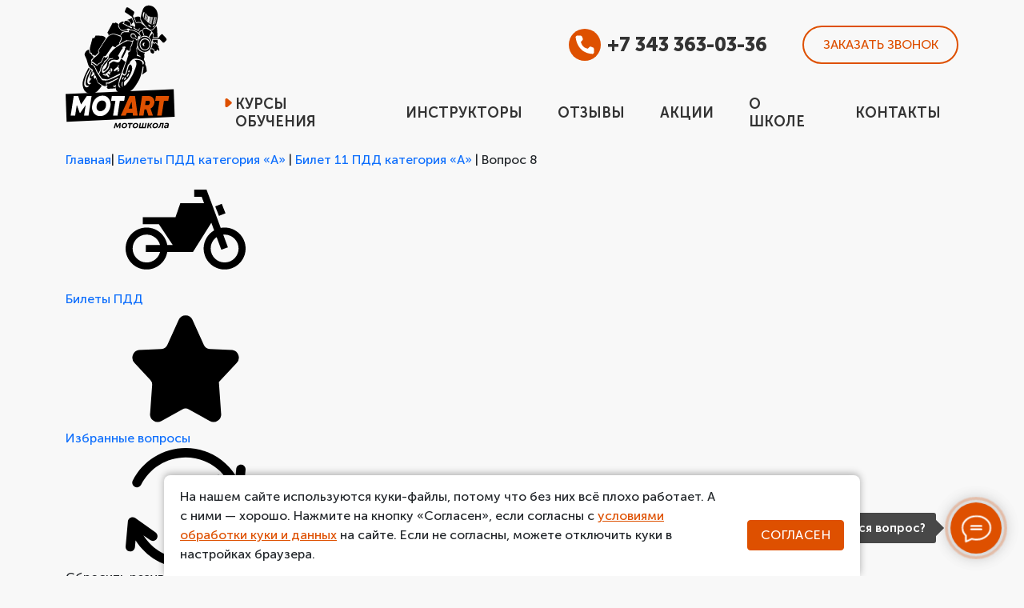

--- FILE ---
content_type: text/html; charset=UTF-8
request_url: https://1-motoschool.ru/pdd/bilet_11/vopros-8
body_size: 52199
content:
<!DOCTYPE html>
<html lang="ru">

<head>
    <meta charset="utf-8">
    
    

    
    
            <title>Билет 11. Вопрос 8 ПДД «A» 2026: По какой траектории Вам разрешено выполнить поворот направо?           </title>
    
            <meta name="description" content="Ответ на Билет 11. Вопрос 8 ПДД «A» 2026: По какой траектории Вам разрешено выполнить поворот направо?           ">
    
            
    
            <link rel="canonical" href="https://1-motoschool.ru/pdd/bilet_11/vopros-8"/>
    
    <meta name="robots" content="index,follow">

    

    
    
    
    
    


    <meta name="viewport" content="width=device-width, initial-scale=1.0">

    <!-- <link rel="icon" type="image/png" href="https://1-motoschool.ru/themes/1-motoschool/assets/images/october.png"> -->
    <link rel="icon" href="https://1-motoschool.ru/themes/1-motoschool/assets/favicon/favicon.svg">
    <link rel="apple-touch-icon" sizes="180x180" href="https://1-motoschool.ru/themes/1-motoschool/assets/favicon/apple-touch-icon.png">
    <link rel="icon" type="image/png" sizes="32x32" href="https://1-motoschool.ru/themes/1-motoschool/assets/favicon/favicon-32x32.png">
    <link rel="icon" type="image/png" sizes="16x16" href="https://1-motoschool.ru/themes/1-motoschool/assets/favicon/favicon-16x16.png">
    <link rel="manifest" href="https://1-motoschool.ru/themes/1-motoschool/assets/favicon/site.webmanifest">
    <link rel="mask-icon" href="https://1-motoschool.ru/themes/1-motoschool/assets/favicon/safari-pinned-tab.svg" color="#5bbad5">
    <meta name="msapplication-TileColor" content="#00aba9">
    <meta name="theme-color" content="#ffffff">




    <style type="text/css">




@font-face {
    font-family: 'Museo Sans Cyrl';
    src: url('/themes/1-motoschool/assets/fonts/MuseoSansCyrl-300.eot');
    src: url('/themes/1-motoschool/assets/fonts/MuseoSansCyrl-300.eot?#iefix') format('embedded-opentype'),
        url('/themes/1-motoschool/assets/fonts/MuseoSansCyrl-300.woff2') format('woff2'),
        url('/themes/1-motoschool/assets/fonts/MuseoSansCyrl-300.woff') format('woff'),
        url('/themes/1-motoschool/assets/fonts/MuseoSansCyrl-300.ttf') format('truetype'),
        url('/themes/1-motoschool/assets/fonts/MuseoSansCyrl-300.svg#MuseoSansCyrl-300') format('svg');
    font-weight: 300;
    font-style: normal;
    font-display: swap;
}
@font-face {
    font-family: 'Museo Sans Cyrl';
    src: url('/themes/1-motoschool/assets/fonts/MuseoSansCyrl-500.eot');
    src: url('/themes/1-motoschool/assets/fonts/MuseoSansCyrl-500.eot?#iefix') format('embedded-opentype'),
        url('/themes/1-motoschool/assets/fonts/MuseoSansCyrl-500.woff2') format('woff2'),
        url('/themes/1-motoschool/assets/fonts/MuseoSansCyrl-500.woff') format('woff'),
        url('/themes/1-motoschool/assets/fonts/MuseoSansCyrl-500.ttf') format('truetype'),
        url('/themes/1-motoschool/assets/fonts/MuseoSansCyrl-500.svg#MuseoSansCyrl-500') format('svg');
    font-weight: normal;
    font-style: normal;
    font-display: swap;
}
@font-face {
    font-family: 'Museo Sans Cyrl';
    src: url('/themes/1-motoschool/assets/fonts/MuseoSansCyrl-700.eot');
    src: url('/themes/1-motoschool/assets/fonts/MuseoSansCyrl-700.eot?#iefix') format('embedded-opentype'),
        url('/themes/1-motoschool/assets/fonts/MuseoSansCyrl-700.woff2') format('woff2'),
        url('/themes/1-motoschool/assets/fonts/MuseoSansCyrl-700.woff') format('woff'),
        url('/themes/1-motoschool/assets/fonts/MuseoSansCyrl-700.ttf') format('truetype'),
        url('/themes/1-motoschool/assets/fonts/MuseoSansCyrl-700.svg#MuseoSansCyrl-700') format('svg');
    font-weight: 600;
    font-style: normal;
    font-display: swap;
}

@font-face {
    font-family: 'Museo Sans Cyrl';
    src: url('/themes/1-motoschool/assets/fonts/MuseoSansCyrl-900.eot');
    src: url('/themes/1-motoschool/assets/fonts/MuseoSansCyrl-900.eot?#iefix') format('embedded-opentype'),
        url('/themes/1-motoschool/assets/fonts/MuseoSansCyrl-900.woff2') format('woff2'),
        url('/themes/1-motoschool/assets/fonts/MuseoSansCyrl-900.woff') format('woff'),
        url('/themes/1-motoschool/assets/fonts/MuseoSansCyrl-900.ttf') format('truetype'),
        url('/themes/1-motoschool/assets/fonts/MuseoSansCyrl-900.svg#MuseoSansCyrl-900') format('svg');
    font-weight: bold;
    font-style: normal;
    font-display: swap;
}

@font-face
{
    font-family: 'slick';
    font-weight: normal;
    font-style: normal;

    src: url('/themes/1-motoschool/assets/fonts/slick.eot');
    src: url('/themes/1-motoschool/assets/fonts/slick.eot?#iefix') format('embedded-opentype'), url('/themes/1-motoschool/assets/fonts/slick.woff') format('woff'), url('/themes/1-motoschool/assets/fonts/slick.ttf') format('truetype'), url('/themes/1-motoschool/assets/fonts/slick.svg#slick') format('svg');
    font-display: swap;
}



@font-face {
    font-display: swap;
    font-family: "Price";
    font-style: normal;
    font-weight: 400;
    src: url("/themes/1-motoschool/assets/fonts/price_font.eot?#iefix") format("embedded-opentype"), 
    url("/themes/1-motoschool/assets/fonts/price_font.woff") format("woff"), 
    url("/themes/1-motoschool/assets/fonts/price_font.woff2") format("woff2"), 
    url("/themes/1-motoschool/assets/fonts/price_font.ttf") format("truetype"), 
    url("/themes/1-motoschool/assets/fonts/price_font.svg#Price") format("svg")
}







</style>    <style type="text/css">

*,::after,::before{box-sizing:border-box}@media (prefers-reduced-motion:no-preference){:root{scroll-behavior:smooth}}body{margin:0;font-family:"Museo Sans Cyrl",sans-serif;font-size:1rem;font-weight:400;line-height:1.5;color:#212529;background-color:#f8f8f8;-webkit-text-size-adjust:100%;-webkit-tap-highlight-color:transparent}hr{margin:1rem 0;color:inherit;background-color:currentColor;border:0;opacity:.25}hr:not([size]){height:1px}h1,h2,h3,h4,h5,h6{margin-top:0;margin-bottom:.5rem;font-weight:500;line-height:1.2}h1{font-size:calc(1.375rem + 1.5vw)}@media (min-width:1200px){h1{font-size:2.5rem}}h2{font-size:calc(1.325rem + .9vw)}@media (min-width:1200px){h2{font-size:2rem}}h3{font-size:calc(1.3rem + .6vw)}@media (min-width:1200px){h3{font-size:1.75rem}}h4{font-size:calc(1.275rem + .3vw)}@media (min-width:1200px){h4{font-size:1.5rem}}h5{font-size:1.25rem}h6{font-size:1rem}p{margin-top:0;margin-bottom:1rem}abbr[data-bs-original-title],abbr[title]{-webkit-text-decoration:underline dotted;text-decoration:underline dotted;cursor:help;-webkit-text-decoration-skip-ink:none;text-decoration-skip-ink:none}address{margin-bottom:1rem;font-style:normal;line-height:inherit}ol,ul{padding-left:2rem}dl,ol,ul{margin-top:0;margin-bottom:1rem}ol ol,ol ul,ul ol,ul ul{margin-bottom:0}dt{font-weight:700}dd{margin-bottom:.5rem;margin-left:0}blockquote{margin:0 0 1rem}b,strong{font-weight:bolder}small{font-size:.875em}mark{padding:.2em;background-color:#fcf8e3}sub,sup{position:relative;font-size:.75em;line-height:0;vertical-align:baseline}sub{bottom:-.25em}sup{top:-.5em}a{color:#0d6efd;text-decoration:none}a:not([href]):not([class]),a:not([href]):not([class]):hover{color:inherit;text-decoration:none}code,kbd,pre,samp{font-family:SFMono-Regular,Menlo,Monaco,Consolas,"Liberation Mono","Courier New",monospace;font-size:1em;direction:ltr;unicode-bidi:bidi-override}pre{display:block;margin-top:0;margin-bottom:1rem;overflow:auto;font-size:.875em}pre code{font-size:inherit;color:inherit;word-break:normal}code{font-size:.875em;color:#d63384;word-wrap:break-word}a>code{color:inherit}kbd{padding:.2rem .4rem;font-size:.875em;color:#fff;background-color:#212529;border-radius:.2rem}kbd kbd{padding:0;font-size:1em;font-weight:700}figure{margin:0 0 1rem}img,svg{vertical-align:middle}table{caption-side:bottom;border-collapse:collapse}caption{padding-top:.5rem;padding-bottom:.5rem;color:#6c757d;text-align:left}th{text-align:inherit;text-align:-webkit-match-parent}tbody,td,tfoot,th,thead,tr{border-color:inherit;border-style:solid;border-width:0}label{display:inline-block}button{border-radius:0}button:focus:not(:focus-visible){outline:0}button,input,optgroup,select,textarea{margin:0;font-family:inherit;font-size:inherit;line-height:inherit}button,select{text-transform:none}[role=button]{cursor:pointer}select{word-wrap:normal}select:disabled{opacity:1}[list]::-webkit-calendar-picker-indicator{display:none}[type=button],[type=reset],[type=submit],button{-webkit-appearance:button}[type=button]:not(:disabled),[type=reset]:not(:disabled),[type=submit]:not(:disabled),button:not(:disabled){cursor:pointer}::-moz-focus-inner{padding:0;border-style:none}textarea{resize:vertical}fieldset{min-width:0;padding:0;margin:0;border:0}legend{float:left;width:100%;padding:0;margin-bottom:.5rem;font-size:calc(1.275rem + .3vw);line-height:inherit}@media (min-width:1200px){legend{font-size:1.5rem}}legend+*{clear:left}::-webkit-datetime-edit-day-field,::-webkit-datetime-edit-fields-wrapper,::-webkit-datetime-edit-hour-field,::-webkit-datetime-edit-minute,::-webkit-datetime-edit-month-field,::-webkit-datetime-edit-text,::-webkit-datetime-edit-year-field{padding:0}::-webkit-inner-spin-button{height:auto}[type=search]{outline-offset:-2px;-webkit-appearance:textfield}::-webkit-search-decoration{-webkit-appearance:none}::-webkit-color-swatch-wrapper{padding:0}::file-selector-button{font:inherit}::-webkit-file-upload-button{font:inherit;-webkit-appearance:button}output{display:inline-block}iframe{border:0}summary{display:list-item;cursor:pointer}progress{vertical-align:baseline}[hidden]{display:none!important}.container,.container-fluid,.container-lg,.container-md,.container-sm,.container-xl,.container-xxl{width:100%;padding-right:var(--bs-gutter-x,.75rem);padding-left:var(--bs-gutter-x,.75rem);margin-right:auto;margin-left:auto}@media (min-width:576px){.container,.container-sm{max-width:540px}}@media (min-width:768px){.container,.container-md,.container-sm{max-width:720px}}@media (min-width:992px){.container,.container-lg,.container-md,.container-sm{max-width:960px}}@media (min-width:1200px){.container,.container-lg,.container-md,.container-sm,.container-xl{max-width:1140px}}.row{--bs-gutter-x:1.5rem;--bs-gutter-y:0;display:flex;flex-wrap:wrap;margin-top:calc(var(--bs-gutter-y) * -1);margin-right:calc(var(--bs-gutter-x)/ -2);margin-left:calc(var(--bs-gutter-x)/ -2)}.row>*{box-sizing:border-box;flex-shrink:0;width:100%;max-width:100%;padding-right:calc(var(--bs-gutter-x)/ 2);padding-left:calc(var(--bs-gutter-x)/ 2);margin-top:var(--bs-gutter-y)}.col{flex:1 0 0%}.row-cols-auto>*{flex:0 0 auto;width:auto}.row-cols-1>*{flex:0 0 auto;width:100%}.row-cols-2>*{flex:0 0 auto;width:50%}.row-cols-3>*{flex:0 0 auto;width:33.3333333333%}.row-cols-4>*{flex:0 0 auto;width:25%}.row-cols-5>*{flex:0 0 auto;width:20%}.row-cols-6>*{flex:0 0 auto;width:16.6666666667%}.col-auto{flex:0 0 auto;width:auto}.col-1{flex:0 0 auto;width:8.3333333333%}.col-2{flex:0 0 auto;width:16.6666666667%}.col-3{flex:0 0 auto;width:25%}.col-4{flex:0 0 auto;width:33.3333333333%}.col-5{flex:0 0 auto;width:41.6666666667%}.col-6{flex:0 0 auto;width:50%}.col-7{flex:0 0 auto;width:58.3333333333%}.col-8{flex:0 0 auto;width:66.6666666667%}.col-9{flex:0 0 auto;width:75%}.col-10{flex:0 0 auto;width:83.3333333333%}.col-11{flex:0 0 auto;width:91.6666666667%}.col-12{flex:0 0 auto;width:100%}.offset-1{margin-left:8.3333333333%}.offset-2{margin-left:16.6666666667%}.offset-3{margin-left:25%}.offset-4{margin-left:33.3333333333%}.offset-5{margin-left:41.6666666667%}.offset-6{margin-left:50%}.offset-7{margin-left:58.3333333333%}.offset-8{margin-left:66.6666666667%}.offset-9{margin-left:75%}.offset-10{margin-left:83.3333333333%}.offset-11{margin-left:91.6666666667%}.g-0,.gx-0{--bs-gutter-x:0}.g-0,.gy-0{--bs-gutter-y:0}.g-1,.gx-1{--bs-gutter-x:0.25rem}.g-1,.gy-1{--bs-gutter-y:0.25rem}.g-2,.gx-2{--bs-gutter-x:0.5rem}.g-2,.gy-2{--bs-gutter-y:0.5rem}.g-3,.gx-3{--bs-gutter-x:1rem}.g-3,.gy-3{--bs-gutter-y:1rem}.g-4,.gx-4{--bs-gutter-x:1.5rem}.g-4,.gy-4{--bs-gutter-y:1.5rem}.g-5,.gx-5{--bs-gutter-x:3rem}.g-5,.gy-5{--bs-gutter-y:3rem}@media (min-width:576px){.col-sm{flex:1 0 0%}.row-cols-sm-auto>*{flex:0 0 auto;width:auto}.row-cols-sm-1>*{flex:0 0 auto;width:100%}.row-cols-sm-2>*{flex:0 0 auto;width:50%}.row-cols-sm-3>*{flex:0 0 auto;width:33.3333333333%}.row-cols-sm-4>*{flex:0 0 auto;width:25%}.row-cols-sm-5>*{flex:0 0 auto;width:20%}.row-cols-sm-6>*{flex:0 0 auto;width:16.6666666667%}.col-sm-auto{flex:0 0 auto;width:auto}.col-sm-1{flex:0 0 auto;width:8.3333333333%}.col-sm-2{flex:0 0 auto;width:16.6666666667%}.col-sm-3{flex:0 0 auto;width:25%}.col-sm-4{flex:0 0 auto;width:33.3333333333%}.col-sm-5{flex:0 0 auto;width:41.6666666667%}.col-sm-6{flex:0 0 auto;width:50%}.col-sm-7{flex:0 0 auto;width:58.3333333333%}.col-sm-8{flex:0 0 auto;width:66.6666666667%}.col-sm-9{flex:0 0 auto;width:75%}.col-sm-10{flex:0 0 auto;width:83.3333333333%}.col-sm-11{flex:0 0 auto;width:91.6666666667%}.col-sm-12{flex:0 0 auto;width:100%}.offset-sm-0{margin-left:0}.offset-sm-1{margin-left:8.3333333333%}.offset-sm-2{margin-left:16.6666666667%}.offset-sm-3{margin-left:25%}.offset-sm-4{margin-left:33.3333333333%}.offset-sm-5{margin-left:41.6666666667%}.offset-sm-6{margin-left:50%}.offset-sm-7{margin-left:58.3333333333%}.offset-sm-8{margin-left:66.6666666667%}.offset-sm-9{margin-left:75%}.offset-sm-10{margin-left:83.3333333333%}.offset-sm-11{margin-left:91.6666666667%}.g-sm-0,.gx-sm-0{--bs-gutter-x:0}.g-sm-0,.gy-sm-0{--bs-gutter-y:0}.g-sm-1,.gx-sm-1{--bs-gutter-x:0.25rem}.g-sm-1,.gy-sm-1{--bs-gutter-y:0.25rem}.g-sm-2,.gx-sm-2{--bs-gutter-x:0.5rem}.g-sm-2,.gy-sm-2{--bs-gutter-y:0.5rem}.g-sm-3,.gx-sm-3{--bs-gutter-x:1rem}.g-sm-3,.gy-sm-3{--bs-gutter-y:1rem}.g-sm-4,.gx-sm-4{--bs-gutter-x:1.5rem}.g-sm-4,.gy-sm-4{--bs-gutter-y:1.5rem}.g-sm-5,.gx-sm-5{--bs-gutter-x:3rem}.g-sm-5,.gy-sm-5{--bs-gutter-y:3rem}}@media (min-width:768px){.col-md{flex:1 0 0%}.row-cols-md-auto>*{flex:0 0 auto;width:auto}.row-cols-md-1>*{flex:0 0 auto;width:100%}.row-cols-md-2>*{flex:0 0 auto;width:50%}.row-cols-md-3>*{flex:0 0 auto;width:33.3333333333%}.row-cols-md-4>*{flex:0 0 auto;width:25%}.row-cols-md-5>*{flex:0 0 auto;width:20%}.row-cols-md-6>*{flex:0 0 auto;width:16.6666666667%}.col-md-auto{flex:0 0 auto;width:auto}.col-md-1{flex:0 0 auto;width:8.3333333333%}.col-md-2{flex:0 0 auto;width:16.6666666667%}.col-md-3{flex:0 0 auto;width:25%}.col-md-4{flex:0 0 auto;width:33.3333333333%}.col-md-5{flex:0 0 auto;width:41.6666666667%}.col-md-6{flex:0 0 auto;width:50%}.col-md-7{flex:0 0 auto;width:58.3333333333%}.col-md-8{flex:0 0 auto;width:66.6666666667%}.col-md-9{flex:0 0 auto;width:75%}.col-md-10{flex:0 0 auto;width:83.3333333333%}.col-md-11{flex:0 0 auto;width:91.6666666667%}.col-md-12{flex:0 0 auto;width:100%}.offset-md-0{margin-left:0}.offset-md-1{margin-left:8.3333333333%}.offset-md-2{margin-left:16.6666666667%}.offset-md-3{margin-left:25%}.offset-md-4{margin-left:33.3333333333%}.offset-md-5{margin-left:41.6666666667%}.offset-md-6{margin-left:50%}.offset-md-7{margin-left:58.3333333333%}.offset-md-8{margin-left:66.6666666667%}.offset-md-9{margin-left:75%}.offset-md-10{margin-left:83.3333333333%}.offset-md-11{margin-left:91.6666666667%}.g-md-0,.gx-md-0{--bs-gutter-x:0}.g-md-0,.gy-md-0{--bs-gutter-y:0}.g-md-1,.gx-md-1{--bs-gutter-x:0.25rem}.g-md-1,.gy-md-1{--bs-gutter-y:0.25rem}.g-md-2,.gx-md-2{--bs-gutter-x:0.5rem}.g-md-2,.gy-md-2{--bs-gutter-y:0.5rem}.g-md-3,.gx-md-3{--bs-gutter-x:1rem}.g-md-3,.gy-md-3{--bs-gutter-y:1rem}.g-md-4,.gx-md-4{--bs-gutter-x:1.5rem}.g-md-4,.gy-md-4{--bs-gutter-y:1.5rem}.g-md-5,.gx-md-5{--bs-gutter-x:3rem}.g-md-5,.gy-md-5{--bs-gutter-y:3rem}}@media (min-width:992px){.col-lg{flex:1 0 0%}.row-cols-lg-auto>*{flex:0 0 auto;width:auto}.row-cols-lg-1>*{flex:0 0 auto;width:100%}.row-cols-lg-2>*{flex:0 0 auto;width:50%}.row-cols-lg-3>*{flex:0 0 auto;width:33.3333333333%}.row-cols-lg-4>*{flex:0 0 auto;width:25%}.row-cols-lg-5>*{flex:0 0 auto;width:20%}.row-cols-lg-6>*{flex:0 0 auto;width:16.6666666667%}.col-lg-auto{flex:0 0 auto;width:auto}.col-lg-1{flex:0 0 auto;width:8.3333333333%}.col-lg-2{flex:0 0 auto;width:16.6666666667%}.col-lg-3{flex:0 0 auto;width:25%}.col-lg-4{flex:0 0 auto;width:33.3333333333%}.col-lg-5{flex:0 0 auto;width:41.6666666667%}.col-lg-6{flex:0 0 auto;width:50%}.col-lg-7{flex:0 0 auto;width:58.3333333333%}.col-lg-8{flex:0 0 auto;width:66.6666666667%}.col-lg-9{flex:0 0 auto;width:75%}.col-lg-10{flex:0 0 auto;width:83.3333333333%}.col-lg-11{flex:0 0 auto;width:91.6666666667%}.col-lg-12{flex:0 0 auto;width:100%}.offset-lg-0{margin-left:0}.offset-lg-1{margin-left:8.3333333333%}.offset-lg-2{margin-left:16.6666666667%}.offset-lg-3{margin-left:25%}.offset-lg-4{margin-left:33.3333333333%}.offset-lg-5{margin-left:41.6666666667%}.offset-lg-6{margin-left:50%}.offset-lg-7{margin-left:58.3333333333%}.offset-lg-8{margin-left:66.6666666667%}.offset-lg-9{margin-left:75%}.offset-lg-10{margin-left:83.3333333333%}.offset-lg-11{margin-left:91.6666666667%}.g-lg-0,.gx-lg-0{--bs-gutter-x:0}.g-lg-0,.gy-lg-0{--bs-gutter-y:0}.g-lg-1,.gx-lg-1{--bs-gutter-x:0.25rem}.g-lg-1,.gy-lg-1{--bs-gutter-y:0.25rem}.g-lg-2,.gx-lg-2{--bs-gutter-x:0.5rem}.g-lg-2,.gy-lg-2{--bs-gutter-y:0.5rem}.g-lg-3,.gx-lg-3{--bs-gutter-x:1rem}.g-lg-3,.gy-lg-3{--bs-gutter-y:1rem}.g-lg-4,.gx-lg-4{--bs-gutter-x:1.5rem}.g-lg-4,.gy-lg-4{--bs-gutter-y:1.5rem}.g-lg-5,.gx-lg-5{--bs-gutter-x:3rem}.g-lg-5,.gy-lg-5{--bs-gutter-y:3rem}}@media (min-width:1200px){.col-xl{flex:1 0 0%}.row-cols-xl-auto>*{flex:0 0 auto;width:auto}.row-cols-xl-1>*{flex:0 0 auto;width:100%}.row-cols-xl-2>*{flex:0 0 auto;width:50%}.row-cols-xl-3>*{flex:0 0 auto;width:33.3333333333%}.row-cols-xl-4>*{flex:0 0 auto;width:25%}.row-cols-xl-5>*{flex:0 0 auto;width:20%}.row-cols-xl-6>*{flex:0 0 auto;width:16.6666666667%}.col-xl-auto{flex:0 0 auto;width:auto}.col-xl-1{flex:0 0 auto;width:8.3333333333%}.col-xl-2{flex:0 0 auto;width:16.6666666667%}.col-xl-3{flex:0 0 auto;width:25%}.col-xl-4{flex:0 0 auto;width:33.3333333333%}.col-xl-5{flex:0 0 auto;width:41.6666666667%}.col-xl-6{flex:0 0 auto;width:50%}.col-xl-7{flex:0 0 auto;width:58.3333333333%}.col-xl-8{flex:0 0 auto;width:66.6666666667%}.col-xl-9{flex:0 0 auto;width:75%}.col-xl-10{flex:0 0 auto;width:83.3333333333%}.col-xl-11{flex:0 0 auto;width:91.6666666667%}.col-xl-12{flex:0 0 auto;width:100%}.offset-xl-0{margin-left:0}.offset-xl-1{margin-left:8.3333333333%}.offset-xl-2{margin-left:16.6666666667%}.offset-xl-3{margin-left:25%}.offset-xl-4{margin-left:33.3333333333%}.offset-xl-5{margin-left:41.6666666667%}.offset-xl-6{margin-left:50%}.offset-xl-7{margin-left:58.3333333333%}.offset-xl-8{margin-left:66.6666666667%}.offset-xl-9{margin-left:75%}.offset-xl-10{margin-left:83.3333333333%}.offset-xl-11{margin-left:91.6666666667%}.g-xl-0,.gx-xl-0{--bs-gutter-x:0}.g-xl-0,.gy-xl-0{--bs-gutter-y:0}.g-xl-1,.gx-xl-1{--bs-gutter-x:0.25rem}.g-xl-1,.gy-xl-1{--bs-gutter-y:0.25rem}.g-xl-2,.gx-xl-2{--bs-gutter-x:0.5rem}.g-xl-2,.gy-xl-2{--bs-gutter-y:0.5rem}.g-xl-3,.gx-xl-3{--bs-gutter-x:1rem}.g-xl-3,.gy-xl-3{--bs-gutter-y:1rem}.g-xl-4,.gx-xl-4{--bs-gutter-x:1.5rem}.g-xl-4,.gy-xl-4{--bs-gutter-y:1.5rem}.g-xl-5,.gx-xl-5{--bs-gutter-x:3rem}.g-xl-5,.gy-xl-5{--bs-gutter-y:3rem}}.d-inline{display:inline!important}.d-inline-block{display:inline-block!important}.d-block{display:block!important}.d-grid{display:grid!important}.d-table{display:table!important}.d-table-row{display:table-row!important}.d-table-cell{display:table-cell!important}.d-flex{display:flex!important}.d-inline-flex{display:inline-flex!important}.d-none{display:none!important}.flex-fill{flex:1 1 auto!important}.flex-row{flex-direction:row!important}.flex-column{flex-direction:column!important}.flex-row-reverse{flex-direction:row-reverse!important}.flex-column-reverse{flex-direction:column-reverse!important}.flex-grow-0{flex-grow:0!important}.flex-grow-1{flex-grow:1!important}.flex-shrink-0{flex-shrink:0!important}.flex-shrink-1{flex-shrink:1!important}.flex-wrap{flex-wrap:wrap!important}.flex-nowrap{flex-wrap:nowrap!important}.flex-wrap-reverse{flex-wrap:wrap-reverse!important}.justify-content-start{justify-content:flex-start!important}.justify-content-end{justify-content:flex-end!important}.justify-content-center{justify-content:center!important}.justify-content-between{justify-content:space-between!important}.justify-content-around{justify-content:space-around!important}.justify-content-evenly{justify-content:space-evenly!important}.align-items-start{align-items:flex-start!important}.align-items-end{align-items:flex-end!important}.align-items-center{align-items:center!important}.align-items-baseline{align-items:baseline!important}.align-items-stretch{align-items:stretch!important}.align-content-start{align-content:flex-start!important}.align-content-end{align-content:flex-end!important}.align-content-center{align-content:center!important}.align-content-between{align-content:space-between!important}.align-content-around{align-content:space-around!important}.align-content-stretch{align-content:stretch!important}.align-self-auto{align-self:auto!important}.align-self-start{align-self:flex-start!important}.align-self-end{align-self:flex-end!important}.align-self-center{align-self:center!important}.align-self-baseline{align-self:baseline!important}.align-self-stretch{align-self:stretch!important}.order-first{order:-1!important}.order-0{order:0!important}.order-1{order:1!important}.order-2{order:2!important}.order-3{order:3!important}.order-4{order:4!important}.order-5{order:5!important}.order-last{order:6!important}.m-0{margin:0!important}.m-1{margin:.25rem!important}.m-2{margin:.5rem!important}.m-3{margin:1rem!important}.m-4{margin:1.5rem!important}.m-5{margin:3rem!important}.m-auto{margin:auto!important}.mx-0{margin-right:0!important;margin-left:0!important}.mx-1{margin-right:.25rem!important;margin-left:.25rem!important}.mx-2{margin-right:.5rem!important;margin-left:.5rem!important}.mx-3{margin-right:1rem!important;margin-left:1rem!important}.mx-4{margin-right:1.5rem!important;margin-left:1.5rem!important}.mx-5{margin-right:3rem!important;margin-left:3rem!important}.mx-auto{margin-right:auto!important;margin-left:auto!important}.my-0{margin-top:0!important;margin-bottom:0!important}.my-1{margin-top:.25rem!important;margin-bottom:.25rem!important}.my-2{margin-top:.5rem!important;margin-bottom:.5rem!important}.my-3{margin-top:1rem!important;margin-bottom:1rem!important}.my-4{margin-top:1.5rem!important;margin-bottom:1.5rem!important}.my-5{margin-top:3rem!important;margin-bottom:3rem!important}.my-auto{margin-top:auto!important;margin-bottom:auto!important}.mt-0{margin-top:0!important}.mt-1{margin-top:.25rem!important}.mt-2{margin-top:.5rem!important}.mt-3{margin-top:1rem!important}.mt-4{margin-top:1.5rem!important}.mt-5{margin-top:3rem!important}.mt-auto{margin-top:auto!important}.me-0{margin-right:0!important}.me-1{margin-right:.25rem!important}.me-2{margin-right:.5rem!important}.me-3{margin-right:1rem!important}.me-4{margin-right:1.5rem!important}.me-5{margin-right:3rem!important}.me-auto{margin-right:auto!important}.mb-0{margin-bottom:0!important}.mb-1{margin-bottom:.25rem!important}.mb-2{margin-bottom:.5rem!important}.mb-3{margin-bottom:1rem!important}.mb-4{margin-bottom:1.5rem!important}.mb-5{margin-bottom:3rem!important}.mb-auto{margin-bottom:auto!important}.ms-0{margin-left:0!important}.ms-1{margin-left:.25rem!important}.ms-2{margin-left:.5rem!important}.ms-3{margin-left:1rem!important}.ms-4{margin-left:1.5rem!important}.ms-5{margin-left:3rem!important}.ms-auto{margin-left:auto!important}.p-0{padding:0!important}.p-1{padding:.25rem!important}.p-2{padding:.5rem!important}.p-3{padding:1rem!important}.p-4{padding:1.5rem!important}.p-5{padding:3rem!important}.px-0{padding-right:0!important;padding-left:0!important}.px-1{padding-right:.25rem!important;padding-left:.25rem!important}.px-2{padding-right:.5rem!important;padding-left:.5rem!important}.px-3{padding-right:1rem!important;padding-left:1rem!important}.px-4{padding-right:1.5rem!important;padding-left:1.5rem!important}.px-5{padding-right:3rem!important;padding-left:3rem!important}.py-0{padding-top:0!important;padding-bottom:0!important}.py-1{padding-top:.25rem!important;padding-bottom:.25rem!important}.py-2{padding-top:.5rem!important;padding-bottom:.5rem!important}.py-3{padding-top:1rem!important;padding-bottom:1rem!important}.py-4{padding-top:1.5rem!important;padding-bottom:1.5rem!important}.py-5{padding-top:3rem!important;padding-bottom:3rem!important}.pt-0{padding-top:0!important}.pt-1{padding-top:.25rem!important}.pt-2{padding-top:.5rem!important}.pt-3{padding-top:1rem!important}.pt-4{padding-top:1.5rem!important}.pt-5{padding-top:3rem!important}.pe-0{padding-right:0!important}.pe-1{padding-right:.25rem!important}.pe-2{padding-right:.5rem!important}.pe-3{padding-right:1rem!important}.pe-4{padding-right:1.5rem!important}.pe-5{padding-right:3rem!important}.pb-0{padding-bottom:0!important}.pb-1{padding-bottom:.25rem!important}.pb-2{padding-bottom:.5rem!important}.pb-3{padding-bottom:1rem!important}.pb-4{padding-bottom:1.5rem!important}.pb-5{padding-bottom:3rem!important}.ps-0{padding-left:0!important}.ps-1{padding-left:.25rem!important}.ps-2{padding-left:.5rem!important}.ps-3{padding-left:1rem!important}.ps-4{padding-left:1.5rem!important}.ps-5{padding-left:3rem!important}@media (min-width:576px){.d-sm-inline{display:inline!important}.d-sm-inline-block{display:inline-block!important}.d-sm-block{display:block!important}.d-sm-grid{display:grid!important}.d-sm-table{display:table!important}.d-sm-table-row{display:table-row!important}.d-sm-table-cell{display:table-cell!important}.d-sm-flex{display:flex!important}.d-sm-inline-flex{display:inline-flex!important}.d-sm-none{display:none!important}.flex-sm-fill{flex:1 1 auto!important}.flex-sm-row{flex-direction:row!important}.flex-sm-column{flex-direction:column!important}.flex-sm-row-reverse{flex-direction:row-reverse!important}.flex-sm-column-reverse{flex-direction:column-reverse!important}.flex-sm-grow-0{flex-grow:0!important}.flex-sm-grow-1{flex-grow:1!important}.flex-sm-shrink-0{flex-shrink:0!important}.flex-sm-shrink-1{flex-shrink:1!important}.flex-sm-wrap{flex-wrap:wrap!important}.flex-sm-nowrap{flex-wrap:nowrap!important}.flex-sm-wrap-reverse{flex-wrap:wrap-reverse!important}.justify-content-sm-start{justify-content:flex-start!important}.justify-content-sm-end{justify-content:flex-end!important}.justify-content-sm-center{justify-content:center!important}.justify-content-sm-between{justify-content:space-between!important}.justify-content-sm-around{justify-content:space-around!important}.justify-content-sm-evenly{justify-content:space-evenly!important}.align-items-sm-start{align-items:flex-start!important}.align-items-sm-end{align-items:flex-end!important}.align-items-sm-center{align-items:center!important}.align-items-sm-baseline{align-items:baseline!important}.align-items-sm-stretch{align-items:stretch!important}.align-content-sm-start{align-content:flex-start!important}.align-content-sm-end{align-content:flex-end!important}.align-content-sm-center{align-content:center!important}.align-content-sm-between{align-content:space-between!important}.align-content-sm-around{align-content:space-around!important}.align-content-sm-stretch{align-content:stretch!important}.align-self-sm-auto{align-self:auto!important}.align-self-sm-start{align-self:flex-start!important}.align-self-sm-end{align-self:flex-end!important}.align-self-sm-center{align-self:center!important}.align-self-sm-baseline{align-self:baseline!important}.align-self-sm-stretch{align-self:stretch!important}.order-sm-first{order:-1!important}.order-sm-0{order:0!important}.order-sm-1{order:1!important}.order-sm-2{order:2!important}.order-sm-3{order:3!important}.order-sm-4{order:4!important}.order-sm-5{order:5!important}.order-sm-last{order:6!important}.m-sm-0{margin:0!important}.m-sm-1{margin:.25rem!important}.m-sm-2{margin:.5rem!important}.m-sm-3{margin:1rem!important}.m-sm-4{margin:1.5rem!important}.m-sm-5{margin:3rem!important}.m-sm-auto{margin:auto!important}.mx-sm-0{margin-right:0!important;margin-left:0!important}.mx-sm-1{margin-right:.25rem!important;margin-left:.25rem!important}.mx-sm-2{margin-right:.5rem!important;margin-left:.5rem!important}.mx-sm-3{margin-right:1rem!important;margin-left:1rem!important}.mx-sm-4{margin-right:1.5rem!important;margin-left:1.5rem!important}.mx-sm-5{margin-right:3rem!important;margin-left:3rem!important}.mx-sm-auto{margin-right:auto!important;margin-left:auto!important}.my-sm-0{margin-top:0!important;margin-bottom:0!important}.my-sm-1{margin-top:.25rem!important;margin-bottom:.25rem!important}.my-sm-2{margin-top:.5rem!important;margin-bottom:.5rem!important}.my-sm-3{margin-top:1rem!important;margin-bottom:1rem!important}.my-sm-4{margin-top:1.5rem!important;margin-bottom:1.5rem!important}.my-sm-5{margin-top:3rem!important;margin-bottom:3rem!important}.my-sm-auto{margin-top:auto!important;margin-bottom:auto!important}.mt-sm-0{margin-top:0!important}.mt-sm-1{margin-top:.25rem!important}.mt-sm-2{margin-top:.5rem!important}.mt-sm-3{margin-top:1rem!important}.mt-sm-4{margin-top:1.5rem!important}.mt-sm-5{margin-top:3rem!important}.mt-sm-auto{margin-top:auto!important}.me-sm-0{margin-right:0!important}.me-sm-1{margin-right:.25rem!important}.me-sm-2{margin-right:.5rem!important}.me-sm-3{margin-right:1rem!important}.me-sm-4{margin-right:1.5rem!important}.me-sm-5{margin-right:3rem!important}.me-sm-auto{margin-right:auto!important}.mb-sm-0{margin-bottom:0!important}.mb-sm-1{margin-bottom:.25rem!important}.mb-sm-2{margin-bottom:.5rem!important}.mb-sm-3{margin-bottom:1rem!important}.mb-sm-4{margin-bottom:1.5rem!important}.mb-sm-5{margin-bottom:3rem!important}.mb-sm-auto{margin-bottom:auto!important}.ms-sm-0{margin-left:0!important}.ms-sm-1{margin-left:.25rem!important}.ms-sm-2{margin-left:.5rem!important}.ms-sm-3{margin-left:1rem!important}.ms-sm-4{margin-left:1.5rem!important}.ms-sm-5{margin-left:3rem!important}.ms-sm-auto{margin-left:auto!important}.p-sm-0{padding:0!important}.p-sm-1{padding:.25rem!important}.p-sm-2{padding:.5rem!important}.p-sm-3{padding:1rem!important}.p-sm-4{padding:1.5rem!important}.p-sm-5{padding:3rem!important}.px-sm-0{padding-right:0!important;padding-left:0!important}.px-sm-1{padding-right:.25rem!important;padding-left:.25rem!important}.px-sm-2{padding-right:.5rem!important;padding-left:.5rem!important}.px-sm-3{padding-right:1rem!important;padding-left:1rem!important}.px-sm-4{padding-right:1.5rem!important;padding-left:1.5rem!important}.px-sm-5{padding-right:3rem!important;padding-left:3rem!important}.py-sm-0{padding-top:0!important;padding-bottom:0!important}.py-sm-1{padding-top:.25rem!important;padding-bottom:.25rem!important}.py-sm-2{padding-top:.5rem!important;padding-bottom:.5rem!important}.py-sm-3{padding-top:1rem!important;padding-bottom:1rem!important}.py-sm-4{padding-top:1.5rem!important;padding-bottom:1.5rem!important}.py-sm-5{padding-top:3rem!important;padding-bottom:3rem!important}.pt-sm-0{padding-top:0!important}.pt-sm-1{padding-top:.25rem!important}.pt-sm-2{padding-top:.5rem!important}.pt-sm-3{padding-top:1rem!important}.pt-sm-4{padding-top:1.5rem!important}.pt-sm-5{padding-top:3rem!important}.pe-sm-0{padding-right:0!important}.pe-sm-1{padding-right:.25rem!important}.pe-sm-2{padding-right:.5rem!important}.pe-sm-3{padding-right:1rem!important}.pe-sm-4{padding-right:1.5rem!important}.pe-sm-5{padding-right:3rem!important}.pb-sm-0{padding-bottom:0!important}.pb-sm-1{padding-bottom:.25rem!important}.pb-sm-2{padding-bottom:.5rem!important}.pb-sm-3{padding-bottom:1rem!important}.pb-sm-4{padding-bottom:1.5rem!important}.pb-sm-5{padding-bottom:3rem!important}.ps-sm-0{padding-left:0!important}.ps-sm-1{padding-left:.25rem!important}.ps-sm-2{padding-left:.5rem!important}.ps-sm-3{padding-left:1rem!important}.ps-sm-4{padding-left:1.5rem!important}.ps-sm-5{padding-left:3rem!important}}@media (min-width:768px){.d-md-inline{display:inline!important}.d-md-inline-block{display:inline-block!important}.d-md-block{display:block!important}.d-md-grid{display:grid!important}.d-md-table{display:table!important}.d-md-table-row{display:table-row!important}.d-md-table-cell{display:table-cell!important}.d-md-flex{display:flex!important}.d-md-inline-flex{display:inline-flex!important}.d-md-none{display:none!important}.flex-md-fill{flex:1 1 auto!important}.flex-md-row{flex-direction:row!important}.flex-md-column{flex-direction:column!important}.flex-md-row-reverse{flex-direction:row-reverse!important}.flex-md-column-reverse{flex-direction:column-reverse!important}.flex-md-grow-0{flex-grow:0!important}.flex-md-grow-1{flex-grow:1!important}.flex-md-shrink-0{flex-shrink:0!important}.flex-md-shrink-1{flex-shrink:1!important}.flex-md-wrap{flex-wrap:wrap!important}.flex-md-nowrap{flex-wrap:nowrap!important}.flex-md-wrap-reverse{flex-wrap:wrap-reverse!important}.justify-content-md-start{justify-content:flex-start!important}.justify-content-md-end{justify-content:flex-end!important}.justify-content-md-center{justify-content:center!important}.justify-content-md-between{justify-content:space-between!important}.justify-content-md-around{justify-content:space-around!important}.justify-content-md-evenly{justify-content:space-evenly!important}.align-items-md-start{align-items:flex-start!important}.align-items-md-end{align-items:flex-end!important}.align-items-md-center{align-items:center!important}.align-items-md-baseline{align-items:baseline!important}.align-items-md-stretch{align-items:stretch!important}.align-content-md-start{align-content:flex-start!important}.align-content-md-end{align-content:flex-end!important}.align-content-md-center{align-content:center!important}.align-content-md-between{align-content:space-between!important}.align-content-md-around{align-content:space-around!important}.align-content-md-stretch{align-content:stretch!important}.align-self-md-auto{align-self:auto!important}.align-self-md-start{align-self:flex-start!important}.align-self-md-end{align-self:flex-end!important}.align-self-md-center{align-self:center!important}.align-self-md-baseline{align-self:baseline!important}.align-self-md-stretch{align-self:stretch!important}.order-md-first{order:-1!important}.order-md-0{order:0!important}.order-md-1{order:1!important}.order-md-2{order:2!important}.order-md-3{order:3!important}.order-md-4{order:4!important}.order-md-5{order:5!important}.order-md-last{order:6!important}.m-md-0{margin:0!important}.m-md-1{margin:.25rem!important}.m-md-2{margin:.5rem!important}.m-md-3{margin:1rem!important}.m-md-4{margin:1.5rem!important}.m-md-5{margin:3rem!important}.m-md-auto{margin:auto!important}.mx-md-0{margin-right:0!important;margin-left:0!important}.mx-md-1{margin-right:.25rem!important;margin-left:.25rem!important}.mx-md-2{margin-right:.5rem!important;margin-left:.5rem!important}.mx-md-3{margin-right:1rem!important;margin-left:1rem!important}.mx-md-4{margin-right:1.5rem!important;margin-left:1.5rem!important}.mx-md-5{margin-right:3rem!important;margin-left:3rem!important}.mx-md-auto{margin-right:auto!important;margin-left:auto!important}.my-md-0{margin-top:0!important;margin-bottom:0!important}.my-md-1{margin-top:.25rem!important;margin-bottom:.25rem!important}.my-md-2{margin-top:.5rem!important;margin-bottom:.5rem!important}.my-md-3{margin-top:1rem!important;margin-bottom:1rem!important}.my-md-4{margin-top:1.5rem!important;margin-bottom:1.5rem!important}.my-md-5{margin-top:3rem!important;margin-bottom:3rem!important}.my-md-auto{margin-top:auto!important;margin-bottom:auto!important}.mt-md-0{margin-top:0!important}.mt-md-1{margin-top:.25rem!important}.mt-md-2{margin-top:.5rem!important}.mt-md-3{margin-top:1rem!important}.mt-md-4{margin-top:1.5rem!important}.mt-md-5{margin-top:3rem!important}.mt-md-auto{margin-top:auto!important}.me-md-0{margin-right:0!important}.me-md-1{margin-right:.25rem!important}.me-md-2{margin-right:.5rem!important}.me-md-3{margin-right:1rem!important}.me-md-4{margin-right:1.5rem!important}.me-md-5{margin-right:3rem!important}.me-md-auto{margin-right:auto!important}.mb-md-0{margin-bottom:0!important}.mb-md-1{margin-bottom:.25rem!important}.mb-md-2{margin-bottom:.5rem!important}.mb-md-3{margin-bottom:1rem!important}.mb-md-4{margin-bottom:1.5rem!important}.mb-md-5{margin-bottom:3rem!important}.mb-md-auto{margin-bottom:auto!important}.ms-md-0{margin-left:0!important}.ms-md-1{margin-left:.25rem!important}.ms-md-2{margin-left:.5rem!important}.ms-md-3{margin-left:1rem!important}.ms-md-4{margin-left:1.5rem!important}.ms-md-5{margin-left:3rem!important}.ms-md-auto{margin-left:auto!important}.p-md-0{padding:0!important}.p-md-1{padding:.25rem!important}.p-md-2{padding:.5rem!important}.p-md-3{padding:1rem!important}.p-md-4{padding:1.5rem!important}.p-md-5{padding:3rem!important}.px-md-0{padding-right:0!important;padding-left:0!important}.px-md-1{padding-right:.25rem!important;padding-left:.25rem!important}.px-md-2{padding-right:.5rem!important;padding-left:.5rem!important}.px-md-3{padding-right:1rem!important;padding-left:1rem!important}.px-md-4{padding-right:1.5rem!important;padding-left:1.5rem!important}.px-md-5{padding-right:3rem!important;padding-left:3rem!important}.py-md-0{padding-top:0!important;padding-bottom:0!important}.py-md-1{padding-top:.25rem!important;padding-bottom:.25rem!important}.py-md-2{padding-top:.5rem!important;padding-bottom:.5rem!important}.py-md-3{padding-top:1rem!important;padding-bottom:1rem!important}.py-md-4{padding-top:1.5rem!important;padding-bottom:1.5rem!important}.py-md-5{padding-top:3rem!important;padding-bottom:3rem!important}.pt-md-0{padding-top:0!important}.pt-md-1{padding-top:.25rem!important}.pt-md-2{padding-top:.5rem!important}.pt-md-3{padding-top:1rem!important}.pt-md-4{padding-top:1.5rem!important}.pt-md-5{padding-top:3rem!important}.pe-md-0{padding-right:0!important}.pe-md-1{padding-right:.25rem!important}.pe-md-2{padding-right:.5rem!important}.pe-md-3{padding-right:1rem!important}.pe-md-4{padding-right:1.5rem!important}.pe-md-5{padding-right:3rem!important}.pb-md-0{padding-bottom:0!important}.pb-md-1{padding-bottom:.25rem!important}.pb-md-2{padding-bottom:.5rem!important}.pb-md-3{padding-bottom:1rem!important}.pb-md-4{padding-bottom:1.5rem!important}.pb-md-5{padding-bottom:3rem!important}.ps-md-0{padding-left:0!important}.ps-md-1{padding-left:.25rem!important}.ps-md-2{padding-left:.5rem!important}.ps-md-3{padding-left:1rem!important}.ps-md-4{padding-left:1.5rem!important}.ps-md-5{padding-left:3rem!important}}@media (min-width:992px){.d-lg-inline{display:inline!important}.d-lg-inline-block{display:inline-block!important}.d-lg-block{display:block!important}.d-lg-grid{display:grid!important}.d-lg-table{display:table!important}.d-lg-table-row{display:table-row!important}.d-lg-table-cell{display:table-cell!important}.d-lg-flex{display:flex!important}.d-lg-inline-flex{display:inline-flex!important}.d-lg-none{display:none!important}.flex-lg-fill{flex:1 1 auto!important}.flex-lg-row{flex-direction:row!important}.flex-lg-column{flex-direction:column!important}.flex-lg-row-reverse{flex-direction:row-reverse!important}.flex-lg-column-reverse{flex-direction:column-reverse!important}.flex-lg-grow-0{flex-grow:0!important}.flex-lg-grow-1{flex-grow:1!important}.flex-lg-shrink-0{flex-shrink:0!important}.flex-lg-shrink-1{flex-shrink:1!important}.flex-lg-wrap{flex-wrap:wrap!important}.flex-lg-nowrap{flex-wrap:nowrap!important}.flex-lg-wrap-reverse{flex-wrap:wrap-reverse!important}.justify-content-lg-start{justify-content:flex-start!important}.justify-content-lg-end{justify-content:flex-end!important}.justify-content-lg-center{justify-content:center!important}.justify-content-lg-between{justify-content:space-between!important}.justify-content-lg-around{justify-content:space-around!important}.justify-content-lg-evenly{justify-content:space-evenly!important}.align-items-lg-start{align-items:flex-start!important}.align-items-lg-end{align-items:flex-end!important}.align-items-lg-center{align-items:center!important}.align-items-lg-baseline{align-items:baseline!important}.align-items-lg-stretch{align-items:stretch!important}.align-content-lg-start{align-content:flex-start!important}.align-content-lg-end{align-content:flex-end!important}.align-content-lg-center{align-content:center!important}.align-content-lg-between{align-content:space-between!important}.align-content-lg-around{align-content:space-around!important}.align-content-lg-stretch{align-content:stretch!important}.align-self-lg-auto{align-self:auto!important}.align-self-lg-start{align-self:flex-start!important}.align-self-lg-end{align-self:flex-end!important}.align-self-lg-center{align-self:center!important}.align-self-lg-baseline{align-self:baseline!important}.align-self-lg-stretch{align-self:stretch!important}.order-lg-first{order:-1!important}.order-lg-0{order:0!important}.order-lg-1{order:1!important}.order-lg-2{order:2!important}.order-lg-3{order:3!important}.order-lg-4{order:4!important}.order-lg-5{order:5!important}.order-lg-last{order:6!important}.m-lg-0{margin:0!important}.m-lg-1{margin:.25rem!important}.m-lg-2{margin:.5rem!important}.m-lg-3{margin:1rem!important}.m-lg-4{margin:1.5rem!important}.m-lg-5{margin:3rem!important}.m-lg-auto{margin:auto!important}.mx-lg-0{margin-right:0!important;margin-left:0!important}.mx-lg-1{margin-right:.25rem!important;margin-left:.25rem!important}.mx-lg-2{margin-right:.5rem!important;margin-left:.5rem!important}.mx-lg-3{margin-right:1rem!important;margin-left:1rem!important}.mx-lg-4{margin-right:1.5rem!important;margin-left:1.5rem!important}.mx-lg-5{margin-right:3rem!important;margin-left:3rem!important}.mx-lg-auto{margin-right:auto!important;margin-left:auto!important}.my-lg-0{margin-top:0!important;margin-bottom:0!important}.my-lg-1{margin-top:.25rem!important;margin-bottom:.25rem!important}.my-lg-2{margin-top:.5rem!important;margin-bottom:.5rem!important}.my-lg-3{margin-top:1rem!important;margin-bottom:1rem!important}.my-lg-4{margin-top:1.5rem!important;margin-bottom:1.5rem!important}.my-lg-5{margin-top:3rem!important;margin-bottom:3rem!important}.my-lg-auto{margin-top:auto!important;margin-bottom:auto!important}.mt-lg-0{margin-top:0!important}.mt-lg-1{margin-top:.25rem!important}.mt-lg-2{margin-top:.5rem!important}.mt-lg-3{margin-top:1rem!important}.mt-lg-4{margin-top:1.5rem!important}.mt-lg-5{margin-top:3rem!important}.mt-lg-auto{margin-top:auto!important}.me-lg-0{margin-right:0!important}.me-lg-1{margin-right:.25rem!important}.me-lg-2{margin-right:.5rem!important}.me-lg-3{margin-right:1rem!important}.me-lg-4{margin-right:1.5rem!important}.me-lg-5{margin-right:3rem!important}.me-lg-auto{margin-right:auto!important}.mb-lg-0{margin-bottom:0!important}.mb-lg-1{margin-bottom:.25rem!important}.mb-lg-2{margin-bottom:.5rem!important}.mb-lg-3{margin-bottom:1rem!important}.mb-lg-4{margin-bottom:1.5rem!important}.mb-lg-5{margin-bottom:3rem!important}.mb-lg-auto{margin-bottom:auto!important}.ms-lg-0{margin-left:0!important}.ms-lg-1{margin-left:.25rem!important}.ms-lg-2{margin-left:.5rem!important}.ms-lg-3{margin-left:1rem!important}.ms-lg-4{margin-left:1.5rem!important}.ms-lg-5{margin-left:3rem!important}.ms-lg-auto{margin-left:auto!important}.p-lg-0{padding:0!important}.p-lg-1{padding:.25rem!important}.p-lg-2{padding:.5rem!important}.p-lg-3{padding:1rem!important}.p-lg-4{padding:1.5rem!important}.p-lg-5{padding:3rem!important}.px-lg-0{padding-right:0!important;padding-left:0!important}.px-lg-1{padding-right:.25rem!important;padding-left:.25rem!important}.px-lg-2{padding-right:.5rem!important;padding-left:.5rem!important}.px-lg-3{padding-right:1rem!important;padding-left:1rem!important}.px-lg-4{padding-right:1.5rem!important;padding-left:1.5rem!important}.px-lg-5{padding-right:3rem!important;padding-left:3rem!important}.py-lg-0{padding-top:0!important;padding-bottom:0!important}.py-lg-1{padding-top:.25rem!important;padding-bottom:.25rem!important}.py-lg-2{padding-top:.5rem!important;padding-bottom:.5rem!important}.py-lg-3{padding-top:1rem!important;padding-bottom:1rem!important}.py-lg-4{padding-top:1.5rem!important;padding-bottom:1.5rem!important}.py-lg-5{padding-top:3rem!important;padding-bottom:3rem!important}.pt-lg-0{padding-top:0!important}.pt-lg-1{padding-top:.25rem!important}.pt-lg-2{padding-top:.5rem!important}.pt-lg-3{padding-top:1rem!important}.pt-lg-4{padding-top:1.5rem!important}.pt-lg-5{padding-top:3rem!important}.pe-lg-0{padding-right:0!important}.pe-lg-1{padding-right:.25rem!important}.pe-lg-2{padding-right:.5rem!important}.pe-lg-3{padding-right:1rem!important}.pe-lg-4{padding-right:1.5rem!important}.pe-lg-5{padding-right:3rem!important}.pb-lg-0{padding-bottom:0!important}.pb-lg-1{padding-bottom:.25rem!important}.pb-lg-2{padding-bottom:.5rem!important}.pb-lg-3{padding-bottom:1rem!important}.pb-lg-4{padding-bottom:1.5rem!important}.pb-lg-5{padding-bottom:3rem!important}.ps-lg-0{padding-left:0!important}.ps-lg-1{padding-left:.25rem!important}.ps-lg-2{padding-left:.5rem!important}.ps-lg-3{padding-left:1rem!important}.ps-lg-4{padding-left:1.5rem!important}.ps-lg-5{padding-left:3rem!important}}@media (min-width:1200px){.d-xl-inline{display:inline!important}.d-xl-inline-block{display:inline-block!important}.d-xl-block{display:block!important}.d-xl-grid{display:grid!important}.d-xl-table{display:table!important}.d-xl-table-row{display:table-row!important}.d-xl-table-cell{display:table-cell!important}.d-xl-flex{display:flex!important}.d-xl-inline-flex{display:inline-flex!important}.d-xl-none{display:none!important}.flex-xl-fill{flex:1 1 auto!important}.flex-xl-row{flex-direction:row!important}.flex-xl-column{flex-direction:column!important}.flex-xl-row-reverse{flex-direction:row-reverse!important}.flex-xl-column-reverse{flex-direction:column-reverse!important}.flex-xl-grow-0{flex-grow:0!important}.flex-xl-grow-1{flex-grow:1!important}.flex-xl-shrink-0{flex-shrink:0!important}.flex-xl-shrink-1{flex-shrink:1!important}.flex-xl-wrap{flex-wrap:wrap!important}.flex-xl-nowrap{flex-wrap:nowrap!important}.flex-xl-wrap-reverse{flex-wrap:wrap-reverse!important}.justify-content-xl-start{justify-content:flex-start!important}.justify-content-xl-end{justify-content:flex-end!important}.justify-content-xl-center{justify-content:center!important}.justify-content-xl-between{justify-content:space-between!important}.justify-content-xl-around{justify-content:space-around!important}.justify-content-xl-evenly{justify-content:space-evenly!important}.align-items-xl-start{align-items:flex-start!important}.align-items-xl-end{align-items:flex-end!important}.align-items-xl-center{align-items:center!important}.align-items-xl-baseline{align-items:baseline!important}.align-items-xl-stretch{align-items:stretch!important}.align-content-xl-start{align-content:flex-start!important}.align-content-xl-end{align-content:flex-end!important}.align-content-xl-center{align-content:center!important}.align-content-xl-between{align-content:space-between!important}.align-content-xl-around{align-content:space-around!important}.align-content-xl-stretch{align-content:stretch!important}.align-self-xl-auto{align-self:auto!important}.align-self-xl-start{align-self:flex-start!important}.align-self-xl-end{align-self:flex-end!important}.align-self-xl-center{align-self:center!important}.align-self-xl-baseline{align-self:baseline!important}.align-self-xl-stretch{align-self:stretch!important}.order-xl-first{order:-1!important}.order-xl-0{order:0!important}.order-xl-1{order:1!important}.order-xl-2{order:2!important}.order-xl-3{order:3!important}.order-xl-4{order:4!important}.order-xl-5{order:5!important}.order-xl-last{order:6!important}.m-xl-0{margin:0!important}.m-xl-1{margin:.25rem!important}.m-xl-2{margin:.5rem!important}.m-xl-3{margin:1rem!important}.m-xl-4{margin:1.5rem!important}.m-xl-5{margin:3rem!important}.m-xl-auto{margin:auto!important}.mx-xl-0{margin-right:0!important;margin-left:0!important}.mx-xl-1{margin-right:.25rem!important;margin-left:.25rem!important}.mx-xl-2{margin-right:.5rem!important;margin-left:.5rem!important}.mx-xl-3{margin-right:1rem!important;margin-left:1rem!important}.mx-xl-4{margin-right:1.5rem!important;margin-left:1.5rem!important}.mx-xl-5{margin-right:3rem!important;margin-left:3rem!important}.mx-xl-auto{margin-right:auto!important;margin-left:auto!important}.my-xl-0{margin-top:0!important;margin-bottom:0!important}.my-xl-1{margin-top:.25rem!important;margin-bottom:.25rem!important}.my-xl-2{margin-top:.5rem!important;margin-bottom:.5rem!important}.my-xl-3{margin-top:1rem!important;margin-bottom:1rem!important}.my-xl-4{margin-top:1.5rem!important;margin-bottom:1.5rem!important}.my-xl-5{margin-top:3rem!important;margin-bottom:3rem!important}.my-xl-auto{margin-top:auto!important;margin-bottom:auto!important}.mt-xl-0{margin-top:0!important}.mt-xl-1{margin-top:.25rem!important}.mt-xl-2{margin-top:.5rem!important}.mt-xl-3{margin-top:1rem!important}.mt-xl-4{margin-top:1.5rem!important}.mt-xl-5{margin-top:3rem!important}.mt-xl-auto{margin-top:auto!important}.me-xl-0{margin-right:0!important}.me-xl-1{margin-right:.25rem!important}.me-xl-2{margin-right:.5rem!important}.me-xl-3{margin-right:1rem!important}.me-xl-4{margin-right:1.5rem!important}.me-xl-5{margin-right:3rem!important}.me-xl-auto{margin-right:auto!important}.mb-xl-0{margin-bottom:0!important}.mb-xl-1{margin-bottom:.25rem!important}.mb-xl-2{margin-bottom:.5rem!important}.mb-xl-3{margin-bottom:1rem!important}.mb-xl-4{margin-bottom:1.5rem!important}.mb-xl-5{margin-bottom:3rem!important}.mb-xl-auto{margin-bottom:auto!important}.ms-xl-0{margin-left:0!important}.ms-xl-1{margin-left:.25rem!important}.ms-xl-2{margin-left:.5rem!important}.ms-xl-3{margin-left:1rem!important}.ms-xl-4{margin-left:1.5rem!important}.ms-xl-5{margin-left:3rem!important}.ms-xl-auto{margin-left:auto!important}.p-xl-0{padding:0!important}.p-xl-1{padding:.25rem!important}.p-xl-2{padding:.5rem!important}.p-xl-3{padding:1rem!important}.p-xl-4{padding:1.5rem!important}.p-xl-5{padding:3rem!important}.px-xl-0{padding-right:0!important;padding-left:0!important}.px-xl-1{padding-right:.25rem!important;padding-left:.25rem!important}.px-xl-2{padding-right:.5rem!important;padding-left:.5rem!important}.px-xl-3{padding-right:1rem!important;padding-left:1rem!important}.px-xl-4{padding-right:1.5rem!important;padding-left:1.5rem!important}.px-xl-5{padding-right:3rem!important;padding-left:3rem!important}.py-xl-0{padding-top:0!important;padding-bottom:0!important}.py-xl-1{padding-top:.25rem!important;padding-bottom:.25rem!important}.py-xl-2{padding-top:.5rem!important;padding-bottom:.5rem!important}.py-xl-3{padding-top:1rem!important;padding-bottom:1rem!important}.py-xl-4{padding-top:1.5rem!important;padding-bottom:1.5rem!important}.py-xl-5{padding-top:3rem!important;padding-bottom:3rem!important}.pt-xl-0{padding-top:0!important}.pt-xl-1{padding-top:.25rem!important}.pt-xl-2{padding-top:.5rem!important}.pt-xl-3{padding-top:1rem!important}.pt-xl-4{padding-top:1.5rem!important}.pt-xl-5{padding-top:3rem!important}.pe-xl-0{padding-right:0!important}.pe-xl-1{padding-right:.25rem!important}.pe-xl-2{padding-right:.5rem!important}.pe-xl-3{padding-right:1rem!important}.pe-xl-4{padding-right:1.5rem!important}.pe-xl-5{padding-right:3rem!important}.pb-xl-0{padding-bottom:0!important}.pb-xl-1{padding-bottom:.25rem!important}.pb-xl-2{padding-bottom:.5rem!important}.pb-xl-3{padding-bottom:1rem!important}.pb-xl-4{padding-bottom:1.5rem!important}.pb-xl-5{padding-bottom:3rem!important}.ps-xl-0{padding-left:0!important}.ps-xl-1{padding-left:.25rem!important}.ps-xl-2{padding-left:.5rem!important}.ps-xl-3{padding-left:1rem!important}.ps-xl-4{padding-left:1.5rem!important}.ps-xl-5{padding-left:3rem!important}}@media print{.d-print-inline{display:inline!important}.d-print-inline-block{display:inline-block!important}.d-print-block{display:block!important}.d-print-grid{display:grid!important}.d-print-table{display:table!important}.d-print-table-row{display:table-row!important}.d-print-table-cell{display:table-cell!important}.d-print-flex{display:flex!important}.d-print-inline-flex{display:inline-flex!important}.d-print-none{display:none!important}}



</style>


    <style type="text/css">



*,*::before,*::after{box-sizing:border-box}

:root{scroll-behavior:smooth}

body{margin:0;font-family:"Museo Sans Cyrl",sans-serif;font-size:1rem;font-weight:400;line-height:1.5;color:#212529;background-color:#f8f8f8;-webkit-text-size-adjust:100%;-webkit-tap-highlight-color:rgba(0,0,0,0)}


.lodo-wrap{width:100%;min-height:38px;background-color:transparent;padding:6px 29px 0 0}
.lodo-wrap a{width:100%;display:block}.lodo-wrap img{width:100%}.header-wrap{width:100%;min-height:188px;background-color:transparent;display:flex;flex-direction:column;padding:31px 0 0 0}.header-top-wrap{width:100%;height:30px;background-color:transparent;height:50px;margin-bottom:20px;display:flex;justify-content:flex-end;align-items:center}.header-bottom-wrap{width:100%;height:77px;background-color:transparent}.header-button{font-style:normal;font-weight:normal;font-size:16px;line-height:19px;display:flex;align-items:center;text-align:center;padding:12px 23px 13px 24px;color:#DE5000;background-color:transparent;border:2px solid #DE5000;box-sizing:border-box;border-radius:50px;cursor:pointer;text-decoration:none}
.header-button-left{font-style:normal;font-weight:bold;font-size:24px;line-height:29px;color:#333333;margin-right:20px;position:relative;text-decoration:none}
.header-button-left:before{content:"";position:absolute;left:-52px;top:-6px;width:40px;height:40px;background-repeat:no-repeat;background-size:cover}.header-top-left{margin-right:69px}.menu-top{width:100%;display:flex;flex-wrap:nowrap;justify-content:space-between;align-items:center}.menu-top-item{display:flex;align-items:center;margin-right:0;cursor:pointer}.menu-top-item span{display:block;padding:18px 22px 18px 22px;font-style:normal;font-weight:600;font-size:18px;line-height:22px;color:#333333;position:relative;z-index:101}

.menu-top-item:last-child span{padding:18px 22px 18px 22px;margin-right:0}.menu-top-item:first-child span{padding:18px 22px 18px 22px}.submenu{position:relative}.submenu span:before{content:"";width:9px;height:12px;top:22px;left:9px;position:absolute;background-repeat:no-repeat;background-size:cover;-webkit-transition:transform 0.1s ease-in-out;-moz-transition:transform 0.1s ease-in-out;-o-transition:transform 0.1s ease-in-out;transition:transform 0.1s ease-in-out}

.slaider-wrap{width:100%;height:600px;background-color:transparent;padding:88px 0 0 0;z-index:6;position:relative}

.slaider-button-wrap{display:flex;justify-content:flex-start;align-items:center}.slaider-button-left{font-style:normal;font-weight:600;font-size:18px;line-height:22px;display:flex;align-items:center;text-align:center;padding:22px 37px 18px 35px;color:#FFFFFF;background:linear-gradient(94.44deg,#DE5000 10.22%,#FF7920 100%);box-sizing:border-box;border-radius:50px;cursor:pointer;margin-right:28px;text-decoration:none}

.slaider-image-wrap{position:relative}.slaider-image-wrap img{position:absolute;top:52px;left:-110px;width:603px;z-index:5}

body{counter-reset:heading}

.submenu-wrap{position:absolute;top:48px;left:0;display:none;width:294px;background-color:#E5E5E5;box-shadow:0 0 10px rgb(0 0 0 / 25%);border-radius:0 10px 10px 10px;z-index:100;padding:15px 0 15px 0}

.container-fluid{overflow:hidden}

.header-top-mobile-button{width:auto;height:42px;margin-top:3px;display:none}#mobile-menu{overflow:auto;position:fixed;top:83px;bottom:0;background-color:#ffffff;z-index:99999;display:none;border-right:1px solid #ccc;-webkit-box-sizing:content-box;-moz-box-sizing:content-box;-o-box-sizing:content-box;box-sizing:content-box}

.slaider-wrap{min-height:767px}

.slaider-text{font-style:normal;font-weight:600;font-size:24px;line-height:29px;display:flex;align-items:center;color:#333333;margin-bottom:45px}.slaider-text.fix-1{margin-bottom:60px}.slaider-wrap.fix-1{min-height:767px}body .slaider-wrap{width:100%;height:100%;background-color:transparent;z-index:6;position:relative;padding:0 0 0 0;display:flex;flex-direction:column;justify-content:center}

.slaider-title-min{font-style:normal;font-weight:bold;font-size:55px;line-height:66px;color:#000000;margin-bottom:60px}.item-4 .slaider-image-wrap img{position:absolute;top:0;left:-222px;width:auto;height:768px;z-index:5}

.midle-block-wrap h2{font-style:normal;font-weight:bold;font-size:36px;line-height:120%;color:#000000;margin-bottom:20px}.midle-block-text p{font-style:normal;font-weight:300;font-size:18px;line-height:24px;color:#000000}.midle-block-top{display:flex;justify-content:flex-start;align-items:stretch;width:100%;padding:26px 25px 28px 0;background-color:#E5E5E5;border:1px solid #333333;margin-bottom:30px}.midle-block-top-right{flex:1;padding-left:43px}.midle-block-top-right p{font-style:normal;font-weight:normal;font-size:18px;line-height:24px;color:#333333}.midle-block-top-left{width:160px;display:flex;align-items:center;justify-content:center;font-style:normal;font-weight:bold;font-size:72px;line-height:86px;color:#000000}.midle-block-bottom{display:flex;justify-content:flex-start;align-items:stretch;width:100%;padding:26px 25px 28px 0;background-color:#DE5000;border:1px solid #DE5000}.midle-block-bottom .midle-block-top-right p{color:#ffffff}.midle-block-bottom .midle-block-top-left{color:#ffffff;letter-spacing:-6px}.midle-block-wrap{background-color:#ffffff;padding:30px 15px 20px 15px;height:100%}

.container-midle-block{margin-bottom:30px}





@media (max-width: 575px) {


.slaider-wrap{width:100%;height:600px;background-color:transparent;padding:88px 0 0 0;z-index:6;position:relative}
.slaider-button-wrap{display:flex;justify-content:flex-start;align-items:center}.slaider-button-left{font-style:normal;font-weight:600;font-size:18px;line-height:22px;display:flex;align-items:center;text-align:center;padding:22px 37px 18px 35px;color:#FFFFFF;background:linear-gradient(94.44deg,#DE5000 10.22%,#FF7920 100%);box-sizing:border-box;border-radius:50px;cursor:pointer;margin-right:28px;text-decoration:none}
.slaider-image-wrap{position:relative}.slaider-image-wrap img{position:absolute;top:52px;left:-110px;width:603px;z-index:5}
body{counter-reset:heading}
.container-fluid{overflow:hidden}.new-header__top-nav{background-color:#DE5000;display:block;position:relative;width:40px;height:40px;cursor:pointer;border-radius:50%;background-color:#DE5000}.new-header__top-nav input{position:absolute;left:0;top:0;opacity:0}.new-header__top-nav-icon{position:absolute;display:block;top:50%;left:22%;right:22%;height:2px;background:#ffffff;-moz-transform:translateY(-2px);-ms-transform:translateY(-2px);-o-transform:translateY(-2px);-webkit-transform:translateY(-2px);transform:translateY(-2px);-moz-transition:background .3s ease 0s;-o-transition:background .3s ease 0s;-webkit-transition:background .3s ease 0s;transition:background .3s ease 0s}.new-header__top-nav-icon::before{content:"";display:inline-block;position:absolute;bottom:-8px;left:0;width:100%;height:2px;background:#ffffff;-moz-transition:bottom .2s ease .2s,transform .2s ease 0s;-o-transition:bottom .2s ease .2s,transform .2s ease 0s;-webkit-transition:bottom .2s ease .2s,transform .2s ease 0s;transition:bottom .2s ease .2s,transform .2s ease 0s}.new-header__top-nav-icon::after{content:"";display:inline-block;position:absolute;top:-8px;left:0;width:100%;height:2px;background:#ffffff;-moz-transition:top .2s ease .2s,transform .2s ease 0s;-o-transition:top .2s ease .2s,transform .2s ease 0s;-webkit-transition:top .2s ease .2s,transform .2s ease 0s;transition:top .2s ease .2s,transform .2s ease 0s}
.header-top-mobile-button{width:auto;height:42px;margin-top:3px;display:none}
.header-mobile-wrap{display:flex;width:100%;justify-content:space-between;align-items:stretch;padding-top:10px;padding-bottom:40px}.logo-mobile{max-width:170px;height:auto;display:block}.logo-mobile img{width:100%}.header-mobile-left{display:flex;align-items:center}.header-mobile-right{display:flex;align-items:center}
.slaider-wrap{min-height:767px}
.slaider-text{font-style:normal;font-weight:600;font-size:24px;line-height:29px;display:flex;align-items:center;color:#333333;margin-bottom:45px}.slaider-text.fix-1{margin-bottom:60px}.slaider-wrap.fix-1{min-height:767px}body .slaider-wrap{width:100%;height:100%;background-color:transparent;z-index:6;position:relative;padding:0 0 0 0;display:flex;flex-direction:column;justify-content:center}
.header-icon-phone{height:40px;display:flex;justify-content:flex-start;align-items:center;text-decoration:none;margin-left:15px}
.header-icon-phone img{width:40px;height:40px}.header-icon-phone span{font-style:normal;font-weight:bold;font-size:20px;line-height:normal;color:#333333;margin-left:15px}
.slaider-title-min{font-style:normal;font-weight:bold;font-size:55px;line-height:66px;color:#000000;margin-bottom:60px}.item-4 .slaider-image-wrap img{position:absolute;top:0;left:-222px;width:auto;height:768px;z-index:5}
.midle-block-wrap h2{font-style:normal;font-weight:bold;font-size:36px;line-height:120%;color:#000000;margin-bottom:20px}.midle-block-text p{font-style:normal;font-weight:300;font-size:18px;line-height:24px;color:#000000}
.midle-block-wrap{background-color:#ffffff;padding:30px 15px 20px 15px;height:100%}
.container-midle-block{margin-bottom:30px}
.container-midle-block{margin-bottom:0}
body .item-4 .slaider-image-wrap img{height:234px;width:366px}
.slaider-title-min{font-size:32px;margin-bottom:23px;line-height:normal}.slaider-wrap.fix-1{min-height:inherit}.item-4 .slaider-image-wrap img{position:relative;top:0;left:inherit;width:100%;height:auto;z-index:5}.midle-block-wrap h2{font-style:normal;font-weight:bold;font-size:30px}
.header-top-mobile-button{display:block}
.header-top-mobile-button{margin-top:0}
.slaider-text{font-size:16px;line-height:22px}
.slaider-button-wrap{flex-direction:column;align-items:flex-start}.container-slaider-top{overflow:hidden}.slaider-wrap{padding:0 0 0 0}.slaider-button-left{font-size:15px;margin-right:0;min-width:211px;margin-bottom:15px;justify-content:center}
.slaider-image-wrap img{left:-92px}
.header-top-mobile-button{display:block}
.slaider-button-left{font-size:13px}
.slaider-image-wrap img{left:-67px}

}



</style>    <style type="text/css">

.courses-block-right {
    position: relative;
}

.slaider-wrap-h1 {
    min-height: 433px;
    width: 100%;
    background-color: transparent;
    z-index: 6;
    position: relative;
    padding: 0 0 0 0;
    display: flex;
    flex-direction: column;
    justify-content: center;
}

.slaider-image-wrap-99 img {
    position: relative;
    top: 0;
    left: 0;
    width: 100%;
    height: auto;
    z-index: 5;
}

.slaider-descript {
    font-style: normal;
    font-weight: normal;
    font-size: 18px;
    line-height: 24px;
    color: #000000;
    padding: 50px 0 20px 0;
}

.filial-wrap h2 {
    font-style: normal;
    font-weight: bold;
    font-size: 42px;
    line-height: normal;
    color: #000000;
    margin-bottom: 20px;
}

.filial-wrap {
    padding: 40px 0 20px 0
}

.filial-wrap h2 {
    font-style: normal;
    font-weight: bold;
    font-size: 42px;
    line-height: normal;
    color: #000000;
    margin-bottom: 20px
}

.filial-wrap h2 span {
    color: #DE5000
}

.filial-block-wrap {
    width: 100%;
    height: 400px;
    background-color: #FFFFFF;
    display: flex;
    justify-content: space-between;
    margin-bottom: 61px;
    flex-wrap: nowrap
}

.filial-block-wrap:hover {
    box-shadow: 0 0 15px rgb(0 0 0 / 20%)
}

.filial-block-wrap a {
    color: #333333
}

.filial-block-wrap a:hover {
    color: #DE5000
}

.filial-block-left {
    width: 50%;
    height: 100%;
    background-color: transparent;
    padding: 48px 0 33px 30px;
    display: flex;
    flex-direction: column;
    justify-content: space-between
}

.filial-block-left-top {
    width: 100%;
    flex: 1;
    background-color: transparent
}

.filial-block-left-bottom {
    width: 100%
}

.filial-block-right {
    width: 50%;
    height: 100%;
    background-color: transparent;
    padding: 38px 0 30px 132px
}

.filial-block-left-title {
    font-style: normal;
    font-weight: 600;
    font-size: 36px;
    line-height: 120%;
    color: #000000;
    margin-bottom: 10px
}

.filial-block-right-item {
    display: flex;
    justify-content: flex-start;
    align-items: stretch;
    margin-bottom: 20px;
}

.filial-block-right-item-icon {
    width: 36px;
    min-height: 36px;
    margin-right: 18px;
}
.icon-addres {
    width: 30px;
    height: 30px;
}

.icon-phone {
    width: 30px;
    height: 30px;
}

.icon-whatsapp {
    width: 30px;
    height: 30px;
}
.icon-alarm {
    width: 30px;
    height: 30px;
}


.filial-block-left-text {
    font-style: normal;
    font-weight: normal;
    font-size: 18px;
    line-height: 24px;
    color: #666666
}


.slaider-title-h1 {
    font-style: normal;
    font-weight: bold;
    font-size: 55px;
    line-height: 120%;
    color: #000000;
    margin-bottom: 49px;
}

.slaider-list li:before {
    content: "";
    width: 35px;
    height: 35px;
    top: -4px;
    left: 4px;
    position: absolute;
    background-image: url("/themes/1-motoschool/assets/images/arrow-list-2.svg");
    background-repeat: no-repeat;
    background-size: cover;
}

.new-header__top-nav {
    background-color: #DE5000;
    display: block;
    position: relative;
    width: 40px;
    height: 40px;
    cursor: pointer;
    border-radius: 50%;
    background-color: #DE5000;
}

.new-header__top-nav-icon {
    position: absolute;
    display: block;
    top: 50%;
    left: 22%;
    right: 22%;
    height: 2px;
    background: #ffffff;
    -moz-transform: translateY(-2px);
    -ms-transform: translateY(-2px);
    -o-transform: translateY(-2px);
    -webkit-transform: translateY(-2px);
    transform: translateY(-2px);
    -moz-transition: background .3s ease 0s;
    -o-transition: background .3s ease 0s;
    -webkit-transition: background .3s ease 0s;
    transition: background .3s ease 0s;
}

.new-header__top-nav-icon::before {
    content: "";
    display: inline-block;
    position: absolute;
    bottom: -8px;
    left: 0;
    width: 100%;
    height: 2px;
    background: #ffffff;
    -moz-transition: bottom .2s ease .2s,transform .2s ease 0s;
    -o-transition: bottom .2s ease .2s,transform .2s ease 0s;
    -webkit-transition: bottom .2s ease .2s,transform .2s ease 0s;
    transition: bottom .2s ease .2s,transform .2s ease 0s;
}


.new-header__top-nav-icon::after {
    content: "";
    display: inline-block;
    position: absolute;
    top: -8px;
    left: 0;
    width: 100%;
    height: 2px;
    background: #ffffff;
    -moz-transition: top .2s ease .2s,transform .2s ease 0s;
    -o-transition: top .2s ease .2s,transform .2s ease 0s;
    -webkit-transition: top .2s ease .2s,transform .2s ease 0s;
    transition: top .2s ease .2s,transform .2s ease 0s;
}

.header-mobile-wrap {
    display: flex;
    width: 100%;
    justify-content: space-between;
    align-items: stretch;
    padding-top: 10px;
    padding-bottom: 40px;
}

.header-mobile-left {
    display: flex;
    align-items: center;
}




@media (max-width: 575px){

.header-top-mobile-button {
    display: block;
    margin-top: 0;
    width: auto;
    height: 42px;
    margin-top: 3px;
}




.slaider-list li:before {
    top: 5px;
    width: 26px;
    height: 26px;
    left: 0;
}

}




.slaider-wrap{width:100%;height:600px;background-color:transparent;padding:88px 0 0 0;z-index:6;position:relative}.slaider-title{font-style:normal;font-weight:bold;font-size:72px;line-height:86px;color:#000000;margin-bottom:49px}.slaider-list{margin:0;padding:0;list-style-type:none;margin:0 0 45px 0}.slaider-list li{font-style:normal;font-weight:600;font-size:20px;line-height:24px;color:#333333;padding-left:60px;margin-bottom:20px;position:relative}.slaider-button-wrap{display:flex;justify-content:flex-start;align-items:center}.slaider-button-left{font-style:normal;font-weight:600;font-size:18px;line-height:22px;display:flex;align-items:center;text-align:center;padding:22px 37px 18px 35px;color:#FFFFFF;background:linear-gradient(94.44deg,#DE5000 10.22%,#FF7920 100%);box-sizing:border-box;border-radius:50px;cursor:pointer;margin-right:28px;text-decoration:none}

.slaider-button-right{font-style:normal;font-weight:600;font-size:18px;line-height:22px;display:flex;align-items:center;text-align:center;padding:20px 34px 17px 33px;color:#333333;background-color:transparent;border:2px solid #333333;box-sizing:border-box;border-radius:50px;cursor:pointer}

.slaider-image-wrap{position:relative}.slaider-image-wrap img{position:absolute;top:52px;left:-110px;width:603px;z-index:5}

.advantages-wrap{width:100%;min-height:272px;background-color:transparent}.container-advantages{margin-top:105px}.advantages-img-wrap{width:100%;height:76px;background-color:transparent}.advantages-title{font-style:normal;font-weight:700;font-size:20px;line-height:24px;color:#000000;margin-bottom:15px}.advantages-text{font-style:normal;font-weight:500;font-size:16px;line-height:22px;color:#000000;padding:0 10px 0 0}


.submenu-wrap{position:absolute;top:48px;left:0;display:none;width:294px;background-color:#E5E5E5;box-shadow:0 0 10px rgb(0 0 0 / 25%);border-radius:0 10px 10px 10px;z-index:100;padding:15px 0 15px 0}

.container-slaider-top__hidden{overflow:hidden}

.header-top-mobile-button{width:auto;height:42px;margin-top:3px;}#mobile-menu{overflow:auto;position:fixed;top:83px;bottom:0;background-color:#ffffff;z-index:99999;display:none;border-right:1px solid #ccc;-webkit-box-sizing:content-box;-moz-box-sizing:content-box;-o-box-sizing:content-box;box-sizing:content-box}

.single-item{width:100%;overflow:hidden}.single-item .slick-dots{bottom:0}.single-item .slick-dots li button{width:20px;height:20px;border:1px solid #333333;background-color:#E5E5E5;margin-right:10px;border-radius:50%;cursor:pointer}.single-item .slick-dots li button:before{display:none}.single-item li.slick-active button{width:20px;height:20px;border:1px solid #DE5000;background-color:#DE5000;margin-right:10px}.slaider-wrap{min-height:767px}

.slaider-text{font-style:normal;font-weight:600;font-size:24px;line-height:29px;display:flex;align-items:center;color:#333333;margin-bottom:45px}

body .slaider-wrap{width:100%;height:100%;background-color:transparent;z-index:6;position:relative;padding:0 0 0 0;display:flex;flex-direction:column;justify-content:center}

.item-1 .slaider-wrap{padding:0 0 80px 0}.item-1 .slaider-image-wrap img{position:absolute;top:0;left:-280px;width:auto;height:768px;z-index:5}

.container-slaider-top{}.container-advantages{}

.slick-slider{position:relative;display:block;box-sizing:border-box;-webkit-user-select:none;-moz-user-select:none;-ms-user-select:none;user-select:none;-webkit-touch-callout:none;-khtml-user-select:none;-ms-touch-action:pan-y;touch-action:pan-y;-webkit-tap-highlight-color:transparent}.slick-list{position:relative;display:block;overflow:hidden;margin:0;padding:0}

.slick-slider .slick-track,.slick-slider .slick-list{-webkit-transform:translate3d(0,0,0);-moz-transform:translate3d(0,0,0);-ms-transform:translate3d(0,0,0);-o-transform:translate3d(0,0,0);transform:translate3d(0,0,0)}.slick-track{position:relative;top:0;left:0;display:block;margin-left:auto;margin-right:auto}.slick-track:before,.slick-track:after{display:table;content:''}.slick-track:after{clear:both}

.slick-slide{display:none;float:left;height:100%;min-height:1px}

.slick-slide img{display:block}

.slick-initialized .slick-slide{display:block}

.slick-prev,.slick-next{font-size:0;line-height:0;position:absolute;top:50%;display:block;width:20px;height:20px;padding:0;-webkit-transform:translate(0,-50%);-ms-transform:translate(0,-50%);transform:translate(0,-50%);cursor:pointer;color:transparent;border:none;outline:none;background:transparent}

.slick-prev:before,.slick-next:before{font-family:'slick';font-size:20px;line-height:1;opacity:.75;color:white;-webkit-font-smoothing:antialiased;-moz-osx-font-smoothing:grayscale}.slick-prev{left:-25px}

.slick-prev:before{content:'←'}

.slick-next{right:-25px}

.slick-next:before{content:'→'}

.slick-dotted.slick-slider{margin-bottom:30px}.slick-dots{position:absolute;bottom:-25px;display:block;width:100%;padding:0;margin:0;list-style:none;text-align:center}.slick-dots li{position:relative;display:inline-block;width:20px;height:20px;margin:0 5px;padding:0;cursor:pointer}.slick-dots li button{font-size:0;line-height:0;display:block;width:20px;height:20px;padding:5px;cursor:pointer;color:transparent;border:0;outline:none;background:transparent}

.slick-dots li button:before{font-family:'slick';font-size:6px;line-height:20px;position:absolute;top:0;left:0;width:20px;height:20px;content:'•';text-align:center;opacity:.25;color:black;-webkit-font-smoothing:antialiased;-moz-osx-font-smoothing:grayscale}.slick-dots li.slick-active button:before{opacity:.75;color:black}














@media (max-width: 575px) {





.slaider-wrap{width:100%;height:600px;background-color:transparent;padding:88px 0 0 0;z-index:6;position:relative}.slaider-title{font-style:normal;font-weight:bold;font-size:72px;line-height:86px;color:#000000;margin-bottom:49px}.slaider-list{margin:0;padding:0;list-style-type:none;margin:0 0 45px 0}.slaider-list li{font-style:normal;font-weight:600;font-size:20px;line-height:24px;color:#333333;padding-left:60px;margin-bottom:20px;position:relative}.slaider-button-wrap{display:flex;justify-content:flex-start;align-items:center}

.slaider-button-left{
    font-style:normal;
    font-weight:600;
    font-size:18px;
    line-height:22px;
    display:flex;
    align-items:center;
    text-align:center;
    padding:22px 37px 18px 35px;
    color:#FFFFFF;
    background:linear-gradient(94.44deg,#DE5000 10.22%,#FF7920 100%);
    box-sizing:border-box;
    border-radius:50px;
    cursor:pointer;
    margin-right:28px;
    text-decoration:none;
}

.slaider-button-right{font-style:normal;font-weight:600;font-size:18px;line-height:22px;display:flex;align-items:center;text-align:center;padding:20px 34px 17px 33px;color:#333333;background-color:transparent;border:2px solid #333333;box-sizing:border-box;border-radius:50px;cursor:pointer}

.slaider-image-wrap{position:relative}.slaider-image-wrap img{position:absolute;top:52px;left:-110px;width:603px;z-index:5}

.advantages-wrap{width:100%;min-height:272px;background-color:transparent}.container-advantages{margin-top:105px}.advantages-img-wrap{width:100%;height:76px;background-color:transparent}.advantages-title{font-style:normal;font-weight:700;font-size:20px;line-height:24px;color:#000000;margin-bottom:15px}.advantages-text{font-style:normal;font-weight:500;font-size:16px;line-height:22px;color:#000000;padding:0 10px 0 0}

.working-result-left-wrap{width:100%;height:427px;background-color:#DE5000;padding:63px 0 0 0;position:relative}.working-result-left-wrap:before{content:"";top:0;position:absolute;bottom:0;left:-1354px;width:1355px;background-color:#DE5000}.container-working-result{}.working-result-left{font-style:normal;font-weight:bold;font-size:64px;line-height:120%}.working-result-left.top{color:#000000}.working-result-left.bottom{color:#ffffff}.container-hidden{overflow:hidden;background-color:#ffffff;padding:92px 0 92px 0;margin-top:77px}.container-maps-hidden{overflow:hidden;background-color:#ffffff;padding:55px 0 0 0;margin-top:0}.working-result-right-top{width:100%;height:207px;background-color:transparent;display:flex;justify-content:space-between;align-items:stretch}.working-result-right-bottom{width:100%;height:204px;background-color:transparent;display:flex;justify-content:space-between;align-items:stretch}.working-result-right-wrap{height:100%;display:flex;flex-direction:column;justify-content:space-between}.working-result-right-top-1{width:255px;height:100%;background-color:#E5E5E5;border:2px solid #333333;box-sizing:border-box;padding:9px 16px 9px 16px}.working-result-right-top-2{width:350px;height:100%;background-color:#DE5000;border:2px solid #DE5000;box-sizing:border-box;padding:9px 16px 9px 16px}.working-result-right-top-2 .working-result-title{color:#ffffff}.working-result-right-top-2 .working-result-text{color:#ffffff}.working-result-text{font-style:normal;font-weight:normal;font-size:18px;line-height:120%;color:#333333}.working-result-title{font-style:normal;font-weight:bold;font-size:72px;line-height:86px;color:#000000;margin-bottom:10px}.courses-wrap h2{font-style:normal;font-weight:bold;font-size:48px;line-height:normal;color:#000000;margin-bottom:34px}.courses-wrap h2 span{color:#DE5000}.courses-wrap{padding:68px 0 19px 0}

.courses-block-wrap{width:100%;height:402px;background-color:#FFFFFF;display:flex;justify-content:space-between;margin-bottom:61px}

.courses-block-left{width:50%;height:100%;background-color:transparent;padding:78px 0 30px 31px;display:flex;flex-direction:column;justify-content:space-between}.courses-block-right{flex:1;width:auto;height:100%;background-color:transparent;position:relative;overflow:hidden;clip-path:polygon(0 0,100% 0,100% 100%,28% 100%)}.courses-block-right img{height:100%;width:auto;position:relative;left:0}.courses-block-left-title{font-style:normal;font-weight:600;font-size:36px;line-height:normal;color:#000000}.courses-block-left-text{font-style:normal;font-weight:300;font-size:18px;line-height:25px;color:#000000}.courses-block-left-bottom{width:100%;background-color:transparent;min-height:49px;margin-top:12px}

.courses-button{display:inline-block;border:2px solid #DE5000;box-sizing:border-box;border-radius:50px;color:#DE5000;background-color:transparent;
    
    font-style: normal;
    font-weight: 600;
    font-size: 18px;
    line-height: 22px;
    padding: 22px 37px 18px 35px;

    cursor:pointer;text-decoration:none}

.courses-button.disable{display:inline-block;box-sizing:border-box;border-radius:50px;border:2px solid #d7d7d7;background-color:#d7d7d7;color:#ffffff;font-style:normal;font-weight:normal;font-size:16px;line-height:19px;padding:13px 23px 13px 23px;cursor:default;text-decoration:none}

body .container-courses .courses-button.disable{display:inline-block;box-sizing:border-box;border-radius:50px;border:2px solid #d7d7d7;background-color:#d7d7d7;color:#ffffff;font-style:normal;font-weight:normal;font-size:16px;line-height:19px;padding:13px 23px 13px 23px;cursor:default;text-decoration:none}

.application-wrap{width:100%;height:auto;min-height:549px;background-color:#E5E5E5;padding:51px 29px 30px 27px}

.application-wrap.item-2{margin-top:100px;margin-right:40px;width:auto;background-color:#ffffff;box-shadow:0 0 15px rgba(0,0,0,0.2);height:auto;padding:50px 40px 50px 40px}.application-wrap.item-2 .application-title{margin-bottom:63px}.application-wrap.item-2 .application-input-wrap{margin-bottom:38px}.application-wrap.item-2 .application-button-wrap{padding:24px 0 0 0}.application-title{font-style:normal;font-weight:bold;font-size:48px;line-height:normal;color:#000000;margin-bottom:46px}.application-input-wrap label{font-style:normal;font-weight:300;font-size:26px;line-height:normal;color:#989898;margin-bottom:20px}.application-input-wrap input{width:100%;background-color:transparent;padding:0 0 3px 9px;font-style:normal;font-weight:300;font-size:26px;line-height:normal;color:#000000;border:0;border-bottom:2px solid #DE5000}.application-input-wrap{margin-bottom:34px}.application-button{font-style:normal;font-weight:600;font-size:18px;line-height:22px;display:flex;align-items:center;text-align:center;padding:22px 37px 22px 35px;color:#FFFFFF;background:linear-gradient(94.44deg,#DE5000 10.22%,#FF7920 100%);box-sizing:border-box;border-radius:50px;cursor:pointer;display:inline-block;border:0;text-transform:uppercase}

.application-button-wrap{padding:10px 0 0 0}.application-right-wrap{width:100%;height:100%;position:relative}

.instructor-title{font-style:normal;font-weight:bold;font-size:48px;line-height:normal;color:#000000;margin-bottom:32px}.instructor-title span{color:#DE5000}.instructor-wrap p{font-style:normal;font-weight:300;font-size:18px;line-height:22px;color:#333333;margin-bottom:20px}.instructor-wrap{padding:101px 0 67px 0}.instructor-block-wrap{width:100%;display:flex;flex-direction:column;margin-bottom:50px}.instructor-block-item{width:100%;height:257px;background-color:transparent;display:flex;justify-content:space-between;align-items:stretch}.instructor-block-item-left{width:286px;height:300px;background-color:transparent;display:flex;flex-direction:column;justify-content:space-between;position:relative;top:-47px}.instructor-block-item-right{width:auto;flex:1;height:100%;padding:0 0 0 67px}.instructor-block-item.left .instructor-block-item-right{width:auto;flex:1;height:100%;padding:0 0 0 288px}.instructor-block-item.left .instructor-box{padding:20px}.instructor-block-item.left .instructor-block-item-left{width:257px}.instructor-block-item.left .instructor-block-item-left-bottom{padding:0 0 0 3px}.instructor-block-item.left .instructor-block-item-right{order:-1}.instructor-block-item-left-bottom{width:100%;height:31px;display:flex;justify-content:center;padding:0 31px 0 0;align-items:center;display:none}.instructor-block-item-left-top{width:100%;flex:1;background-color:transparent}.instructor-block-image-wrap{width:255px;height:255px;border-radius:50%;overflow:hidden;border:0}.instructor-block-item.right .instructor-block-image-wrap{filter:drop-shadow(10px 5px 0 #DE5000)}.instructor-block-item.left .instructor-block-image-wrap{filter:drop-shadow(-10px 5px 0 #DE5000)}

.instructor-block-image-wrap img{width:100%;border:0}

.instructor-box{width:477px;padding:20px;background-color:#ffffff;box-shadow:0 2px 0 rgba(0,0,0,0.25);cursor:pointer;position:relative}.instructor-block-item.right .instructor-box:before{content:"";position:absolute;width:65px;height:65px;background-color:#ffffff;top:0;left:-65px;clip-path:polygon(100% 0,0 0,100% 100%)}.instructor-block-item.left .instructor-box:before{content:"";position:absolute;width:65px;height:65px;background-color:#ffffff;top:0;left:auto;right:-65px;clip-path:polygon(100% 0,0 0,0 100%)}

.instructor-box-title{font-style:normal;font-weight:bold;font-size:18px;line-height:normal;color:#333333;margin-bottom:15px}.instructor-box-text{font-style:normal;font-weight:300;font-size:18px;line-height:22px;color:#333333}.maps-text{font-style:normal;font-weight:normal;font-size:24px;line-height:28px;text-align:left;color:#000000}.maps-text span{color:#DE5000;font-weight:700}.maps-wrap h2{font-style:normal;font-weight:bold;font-size:42px;line-height:normal;color:#000000;margin-bottom:30px;text-align:left}

.container-maps{margin-bottom:40px}.training-top-wrap h2{font-style:normal;font-weight:bold;font-size:48px;line-height:normal;color:#000000;margin-bottom:33px}.training-top-wrap h2 span{color:#DE5000}.training-top-text{font-style:normal;font-weight:300;font-size:18px;line-height:120%;color:#333333}.training-top-wrap{padding:60px 0 40px 0}

.flip-card-front-bottom-wrap{height:60px;background-color:#E5E5E5;font-style:normal;font-weight:600;font-size:36px;line-height:normal;color:#000000;padding:0 0 0 31px;display:flex;align-items:center;justify-content:flex-start;margin-bottom:20px}

.widget-wrap h2{font-style:normal;font-weight:bold;font-size:48px;line-height:normal;color:#000000;margin-bottom:31px;text-align:right}.widget-wrap h2 span{color:#DE5000}.widget-wrap{padding:107px 0 40px 0}.widget-text{text-align:left;font-style:normal;font-weight:300;font-size:18px;line-height:22px;color:#333333}

.carousel-3d-slide{position:absolute;opacity:0;visibility:hidden;overflow:hidden;top:0;border-radius:1px;border-color:#000;border-color:rgba(0,0,0,.4);border-style:solid;background-size:cover;background-color:#ccc;display:block;margin:0;box-sizing:border-box;text-align:left}.carousel-3d-slide.current{opacity:1!important;visibility:visible!important;transform:none!important;z-index:999}

.about-wrap{padding:60px 0}.about-wrap h2{font-style:normal;font-weight:bold;font-size:48px;line-height:normal;color:#000000}.about-wrap h2 span{color:#DE5000}.about-item-title{font-style:normal;font-weight:600;font-size:36px;line-height:normal;color:#333333;margin-bottom:0;padding-left:31px}body{counter-reset:heading}.about-item-box-wrap{width:473px;min-height:180px;background-color:#ffffff;padding:28px 20px 22px 31px;box-shadow:0 2px 0 rgba(0,0,0,0.25);font-style:normal;font-weight:normal;font-size:18px;line-height:25px;color:#333333;position:relative}.about-item-box-wrap:before{counter-increment:heading;content:counter(heading);position:absolute;top:-38px;left:-64px;font-style:normal;font-weight:bold;font-size:144px;line-height:144px;color:#E5E5E5;z-index:100}.about-item-box-wrap ul{margin:0;padding:0;list-style-type:none}.about-item-box-wrap li{padding-left:13px;position:relative}.about-item-box-wrap li:before{content:"";position:absolute;width:6px;height:6px;border-radius:50%;background-color:#DE5000;top:9px;left:0}.about-item-box-wrap a{color:#DE5000;text-decoration:underline;line-height:26px}.about-item-wrap{display:flex;flex-direction:column;justify-content:flex-start;align-items:flex-start;margin-bottom:79px;padding-left:66px}.row .about-item-wrap:last-child{margin-bottom:0}.about-button-wrap{padding:50px 0 0 0;display:flex;justify-content:center}body .about-button{font-style:normal;font-weight:600;font-size:18px;line-height:22px;display:flex;align-items:center;text-align:center;padding:22px 37px 18px 35px;color:#FFFFFF;background:linear-gradient(94.44deg,#DE5000 10.22%,#FF7920 100%);box-sizing:border-box;border-radius:50px;cursor:pointer;display:inline-block}

.slider-3d{width:540px;height:100%;background-color:transparent}.slider-3d-wrap{flex-direction:column;display:flex;height:100%;width:100%;background-color:#ffffff;overflow:hidden;position:relative;text-align:right;box-shadow:0 0 15px rgb(0 0 0 / 20%)}.slider-3d-img-wrap{width:100%;height:275px;overflow:hidden}.slider-3d-img-wrap img{width:100%;position:relative;top:50%;transform:translateY(-50%)}.slider-3d-text-wrap{flex:1;padding:11px 20px 20px 20px;text-align:left}.slider-3d-title{font-style:normal;font-weight:600;font-size:36px;line-height:normal;color:#333333;margin-bottom:19px}.slider-3d-text{font-style:normal;font-weight:300;font-size:16px;line-height:120%;color:#333333;margin-bottom:25px}

body .container-carousel-hidden{padding:162px 0 83px 0;background-color:#ffffff}.owl-carousel .item{padding:0;height:400px;width:600px;display:block;background:transparent}.owl-carousel .item img{display:block;height:auto;width:100%}

.container-about{padding-bottom:60px}body .owl-theme .owl-dots .owl-dot span{width:20px;height:20px;border:1px solid #333333;background-color:#E5E5E5;margin-right:10px;border-radius:50%;cursor:pointer;margin:0 5px 0 5px}body .owl-theme .owl-dots .owl-dot.active span{width:20px;height:20px;border:1px solid #DE5000;background-color:#DE5000;margin:0 5px 0 5px}body .owl-theme .owl-nav.disabled+.owl-dots{margin-top:52px}.zayavka-bg{width:100%;min-height:910px;background-color:#f8f8f8;background-image:url("/themes/1-motoschool/assets/images/footer.jpg");background-repeat:no-repeat;background-size:contain;background-position:0 bottom;margin-bottom:-2px}.container-footer{background-color:#989898}.footer-menu.item-1{padding:72px 0 0 35px}.footer-menu.item-3{display:flex;padding:55px 0 0 0;flex-direction:column;justify-content:flex-start;align-items:flex-end}.footer-menu.item-2{padding:72px 0 0 36px}.footer-menu ul{margin:0;padding:0;list-style-type:none}.footer-menu li{margin-bottom:18px}.footer-menu a{font-style:normal;font-weight:600;font-size:18px;line-height:normal;text-transform:uppercase;color:#FFFFFF;text-decoration:none}

.footer-menu.item-3 .footer-button-phone{font-style:normal;font-weight:bold;font-size:25px;line-height:29px;color:#333333;margin-bottom:23px;position:relative;text-decoration:none}

.footer-button-phone:before{content:"";position:absolute;left:-52px;top:-6px;width:40px;height:40px;background-image:url("/themes/1-motoschool/assets/images/icon-phone.svg");background-repeat:no-repeat;background-size:cover}.footer-menu.item-3 .footer-button-call{margin-right:11px;text-transform:none;font-style:normal;font-weight:600;font-size:24px;line-height:26px;color:#000000;border-bottom:2px dashed #DE5000}

.footer-socialnetwork-wrap-item{width:60px;height:60px;background-color:transparent;margin-left:16px;border-radius:50%;display:flex;justify-content:center;align-items:center;cursor:pointer}

.footer-socialnetwork-wrap{display:flex;justify-content:flex-end;align-items:stretch;padding-top:26px}.copyright{padding:31px 0 34px 0;font-style:normal;font-weight:normal;font-size:14px;line-height:normal;color:#FFFFFF}

#map{width:100%;height:700px}.media-360__hidden{display:block}.media-360__show{display:none}.container-slaider-top__hidden{overflow:hidden}.unique-lectures-title{font-style:normal;font-weight:700;font-size:48px;line-height:normal;color:#000000;padding:100px 0 70px 0}

.container-unique-lectures{position:relative}.container-unique-lectures:before{position:absolute;content:'';top:80px;bottom:auto;left:0;right:0;height:102px;background-color:#DE5000;z-index:1}.container-unique-lectures:after{position:absolute;content:'';bottom:0;left:0;right:0;height:391px;background-color:#989898;z-index:2}.unique-lectures-wrap{position:relative;z-index:10}.unique-lectures-line{font-style:normal;font-weight:600;font-size:36px;line-height:normal;position:relative;z-index:10}.unique-lectures-line.line-1{color:#FFFFFF;margin-bottom:12px}

.unique-lectures-line-bg{padding:0 0 30px 0}.unique-lectures-line.line-2{color:#000000;margin-bottom:25px;font-size:36px;font-weight:700}.unique-lectures-line-p{font-style:normal;font-weight:normal;font-size:18px;line-height:normal;color:#FFFFFF;margin-bottom:41px;position:relative;z-index:10}

.container-fluid{overflow:hidden}

#mobile-menu{overflow:auto;position:fixed;top:83px;bottom:0;background-color:#ffffff;z-index:99999;display:none;border-right:1px solid #ccc;-webkit-box-sizing:content-box;-moz-box-sizing:content-box;-o-box-sizing:content-box;box-sizing:content-box}

.card{height:350px;border:2px solid rgba(0,0,0,0.25);position:relative;display:flex;align-items:flex-end;overflow:hidden;padding:0;width:100%;text-align:center;color:whitesmoke;background-color:#ffffff;margin-bottom:15px}.card:before{background-repeat:no-repeat;content:"";position:absolute;top:0;left:0;width:100%;height:100%;background-size:100%;background-position:center center;transition:transform calc(700ms * 1.5) cubic-bezier(0.19,1,0.22,1);pointer-events:none}.card:after{content:"";display:none;position:absolute;top:0;left:0;width:100%;height:200%;pointer-events:none;background-color:#E5E5E5;transform:translateY(-50%);transition:transform calc(700ms * 2) cubic-bezier(0.19,1,0.22,1);z-index:10}.content{position:absolute;top:0;left:0;right:0;bottom:0;background-color:#E5E5E5;display:flex;flex-direction:column;align-items:flex-start;text-align:left;width:100%;padding:30px 20px 0 20px;transition:transform 700ms cubic-bezier(0.19,1,0.22,1);z-index:11}.content > * + *{margin-top:1rem}

.copy{color:#333333;font-size:16px;font-style:normal;line-height:normal;padding:0 0 0 0;margin:0 0 10px 0}

.card:after{transform:translateY(0)}.content{transform:translateY(100%)}.content > *:not(.title){opacity:0;transform:translateY(1rem);transition:transform 700ms cubic-bezier(0.19,1,0.22,1),opacity 700ms cubic-bezier(0.19,1,0.22,1)}

.single-item{width:100%;overflow:hidden}.single-item .slick-dots{bottom:0}.single-item .slick-dots li button{width:20px;height:20px;border:1px solid #333333;background-color:#E5E5E5;margin-right:10px;border-radius:50%;cursor:pointer}.single-item .slick-dots li button:before{display:none}.single-item li.slick-active button{width:20px;height:20px;border:1px solid #DE5000;background-color:#DE5000;margin-right:10px}.slaider-wrap{min-height:767px}

.slaider-text{font-style:normal;font-weight:600;font-size:24px;line-height:29px;display:flex;align-items:center;color:#333333;margin-bottom:45px}

body .slaider-wrap{width:100%;height:100%;background-color:transparent;z-index:6;position:relative;padding:0 0 0 0;display:flex;flex-direction:column;justify-content:center}

.item-1 .slaider-wrap{padding:0 0 80px 0}.item-1 .slaider-image-wrap img{position:absolute;top:0;left:-280px;width:auto;height:768px;z-index:5}

.modal-webform{min-width:600px;border-radius:20px}

.container-widget{padding:0 0 40px 0}

.courses-block-right{position:relative}.courses-block-wrap.akciya .courses-block-right:before{content:'АКЦИЯ';position:absolute;z-index:100;top:15px;right:15px;width:109px;height:40px;background-color:#DE5000;display:flex;justify-content:center;align-items:center;font-style:normal;font-weight:600;font-size:24px;line-height:normal;color:#FFFFFF}body div.carousel-3d-controls{position:absolute;top:auto!important;bottom:40px;height:0;margin-top:0!important;left:166px!important;width:100%;z-index:1000}body div.carousel-3d-controls svg{vertical-align:top}body div.carousel-3d-controls svg path{vertical-align:top;fill:#989898}

body div.carousel-3d-controls .next{right:auto!important;text-align:right;left:66px!important}body .carousel-3d-slide{position:absolute;opacity:0;visibility:hidden;overflow:inherit;top:0;border-radius:0;border-color:transparent;border-style:solid;background-size:cover;background-color:transparent;display:block;margin:0;box-sizing:border-box;text-align:left}

.container-slaider-top{}.container-advantages{}

.container-working{}.container-courses{}.container-application-main{}.container-instructor{}

.container-training{}.container-widget{}.container-about{}

.container-zayavka-main{}.container-footer{}.widget-wrap h2{font-size:36px;margin-bottom:20px;text-align:left}

.modal-webform{min-width:inherit}

.slider-3d-img-wrap{width:100%;height:192px;overflow:hidden}.slider-3d-text{height:130px;overflow:hidden;position:relative}.slider-3d-text:after{content:'';height:30px;position:absolute;bottom:-5px;left:0;right:0;background:-moz-linear-gradient(top,rgba(255,255,255,0) 0,#fff 100%);background:-webkit-gradient(linear,left top,left bottom,color-stop(0,rgba(255,255,255,0)),color-stop(100%,#fff));background:-webkit-linear-gradient(top,rgba(255,255,255,0) 0,#fff 100%);background:-o-linear-gradient(top,rgba(255,255,255,0) 0,#fff 100%);background:-ms-linear-gradient(top,rgba(255,255,255,0) 0,#fff 100%);background:linear-gradient(to bottom,rgba(255,255,255,0) 0,#fff 100%);filter:progid:DXImageTransform.Microsoft.gradient(startColorstr='#00ffffff',endColorstr='#ffffff',GradientType=0)}.carousel-3d-slide.current{height:auto}.slider-3d-wrap{height:auto}.carousel-3d-slide.current{height:450px!important}.carousel-3d-slider{height:460px!important}.slider-3d{width:100%;min-height:450px}body #example div.carousel-3d-controls{height:auto!important;position:relative!important;bottom:0!important;left:auto!important;padding:0 0 0 0;display:flex;justify-content:center}body .carousel-3d-container{height:auto!important}.unique-lectures-title{font-size:38px}.container-unique-lectures:before{height:220px}.unique-lectures-title{padding:100px 0 25px 0}.application-wrap{min-height:auto}.application-button{display:block;width:100%}.copy{font-size:15px}

body .about-button{font-size:15px}

.about-wrap{padding:20px 0 59px 0}

.zayavka-bg{margin-bottom:-2px;min-height:870px;width:100%;background-size:700px}.footer-menu.item-3 .footer-button-phone{margin-left:43px}.footer-menu.item-3 .footer-button-call{margin-right:0;margin-left:15px}.container-about{padding-bottom:0}

.widget-wrap{padding:107px 0 40px 0}.container-widget{padding:0 15px 0 15px}

.unique-lectures-line-bg{background-color:#989898;padding:30px 24px 30px 24px;margin:0 -24px 0 -24px;width:initial}

.slaider-title{font-style:normal;font-weight:bold;font-size:44px;line-height:normal;margin-bottom:32px}.slaider-list li{font-size:16px;line-height:22px;padding-left:40px}.slaider-text{font-size:16px;line-height:22px}.slaider-list li:before{top:5px;width:26px;height:26px;left:0}.slaider-button-wrap{flex-direction:column;align-items:flex-start}.container-slaider-top{overflow:hidden}.slaider-wrap{padding:0 0 0 0}

.slaider-button-left{font-size:15px;margin-right:0;min-width:211px;margin-bottom:50px;justify-content:center}
.slaider-button-right{min-width:211px;font-size:15px;justify-content:center}.slaider-image-wrap img{left:-92px}.advantages-wrap{min-height:auto;margin-bottom:20px}.advantages-text{font-size:16px;padding:0 0 0 0;line-height:normal}.working-result-left-wrap:before{display:none}.working-result-left{font-style:normal;font-weight:bold;font-size:42px;line-height:normal}.working-result-left-wrap{width:100%;height:auto;background-color:#DE5000;padding:63px 0 63px 15px;position:relative;margin-bottom:15px}.working-result-right-top-1{width:48%}.working-result-right-top-2{width:48%}.working-result-right-top{margin-bottom:20px}.working-result-text{font-size:15px;line-height:normal}.working-result-title{font-size:51px;line-height:normal}.working-result-right-top-1{border:0}.working-result-right-top-2{border:0}.courses-wrap h2{font-size:40px}.courses-block-left{width:100%;padding:30px 15px 30px 15px}.courses-block-left-title{font-size:32px;margin-bottom:15px}.courses-block-left-text{font-size:15px;line-height:normal}.courses-block-right img{left:auto;right:auto;height:auto;width:100%;top:-16px}.courses-block-wrap{width:100%;height:auto;flex-direction:column;justify-content:normal;margin-bottom:30px}.courses-block-left-bottom{margin-top:20px}.courses-block-right{order:-1;flex:inherit;width:100%;height:220px;overflow:hidden;clip-path:inherit}.application-wrap{width:100%;height:auto;background-color:#E5E5E5;padding:30px 20px 30px 20px}.application-title{font-size:37px}.application-button{font-size:15px;line-height:normal}.application-right-wrap{display:none}.instructor-title{font-style:normal;font-weight:bold;font-size:40px}.instructor-wrap{padding:30px 0 30px 0}.instructor-block-item{width:100%;height:auto;background-color:transparent;display:flex;justify-content:space-between;align-items:stretch;flex-direction:column}.instructor-box{width:auto;height:auto}.instructor-block-item.right .instructor-box:before{display:none}.instructor-block-item-right{width:auto;flex:inherit;padding:0 0 0 0;margin-bottom:50px}.instructor-block-item.left .instructor-block-item-right{order:inherit}.instructor-block-item.left .instructor-block-item-right{width:auto;flex:inherit;height:100%;padding:0 0 0 0}.instructor-block-item-left{top:auto;width:100%;height:auto;flex-direction:column;justify-content:center;align-items:center;margin-bottom:10px}.instructor-block-item-left-top{width:100%;flex:inherit;display:flex;justify-content:center;margin-bottom:20px}.instructor-block-item-left-bottom{padding:0 0 0 6px}.instructor-block-item.left .instructor-block-item-left{width:100%}.instructor-block-item.left .instructor-box{padding:28px 20px 28px 20px}.maps-wrap h2{font-size:36px}.maps-text{font-size:18px;line-height:normal}

.instructor-block-item.left .instructor-box:before{display:none}.training-top-wrap h2{font-size:40px}

.about-wrap h2{font-size:40px}.about-item-box-wrap{width:auto}.about-item-title{font-size:30px}.about-item-box-wrap{font-size:15px;line-height:normal}.about-item-box-wrap br{display:none}.row .about-item-wrap:last-child{margin-bottom:66px}body .container-carousel-hidden{padding:50px 0 50px 0}.owl-carousel .item{padding:0;height:auto;width:414px}.application-wrap.item-2{margin-top:30px;margin-right:0;width:auto;background-color:#ffffff;box-shadow:0 0 15px rgb(0 0 0 / 20%);height:auto;padding:30px 20px 30px 20px}footer .lodo-wrap{width:100%;min-height:inherit;background-color:transparent;padding:38px 0 0 4px}.footer-menu.item-1{padding:50px 0 0 0}.footer-menu.item-2{padding:50px 0 0 0}.footer-menu a{font-size:15px}.footer-menu li{margin-bottom:6px}.footer-menu.item-3{padding:55px 0 0 0;align-items:center}.footer-socialnetwork-wrap-item{margin-left:8px;margin-right:8px}

.copyright{text-align:center}#map{width:100%;height:600px}

.container-hidden.container-application-main,.container-hidden.container-working{overflow:hidden;background-color:#ffffff;padding:50px 0 50px 0;margin-top:30px}.container-hidden.container-application-main{margin-top:30px}body #example .next,body #example .prev{position:relative!important;left:auto;margin:0 5px 0 5px}body #example div.carousel-3d-controls .next{right:auto!important;text-align:inherit;left:auto!important}

.owl-carousel,.owl-carousel .owl-item{-webkit-tap-highlight-color:transparent;position:relative}.owl-carousel{display:none;width:100%;z-index:1}.owl-carousel .owl-stage{position:relative;-ms-touch-action:pan-Y;touch-action:manipulation;-moz-backface-visibility:hidden}.owl-carousel .owl-stage:after{content:".";display:block;clear:both;visibility:hidden;line-height:0;height:0}.owl-carousel .owl-stage-outer{position:relative;overflow:hidden;-webkit-transform:translate3d(0,0,0)}.owl-carousel .owl-item,.owl-carousel .owl-wrapper{-webkit-backface-visibility:hidden;-moz-backface-visibility:hidden;-ms-backface-visibility:hidden;-webkit-transform:translate3d(0,0,0);-moz-transform:translate3d(0,0,0);-ms-transform:translate3d(0,0,0)}.owl-carousel .owl-item{min-height:1px;float:left;-webkit-backface-visibility:hidden;-webkit-touch-callout:none}.owl-carousel .owl-item img{display:block;width:100%}.owl-carousel .owl-dots.disabled,.owl-carousel .owl-nav.disabled{display:none}.no-js .owl-carousel,.owl-carousel.owl-loaded{display:block}.owl-carousel .owl-dot,.owl-carousel .owl-nav .owl-next,.owl-carousel .owl-nav .owl-prev{cursor:pointer;-webkit-user-select:none;-khtml-user-select:none;-moz-user-select:none;-ms-user-select:none;user-select:none}.owl-carousel .owl-nav button.owl-next,.owl-carousel .owl-nav button.owl-prev,.owl-carousel button.owl-dot{background:0 0;color:inherit;border:none;padding:0!important;font:inherit}.owl-carousel.owl-loading{opacity:0;display:block}

.owl-carousel.owl-refresh .owl-item{visibility:hidden}.owl-carousel.owl-drag .owl-item{-ms-touch-action:pan-y;touch-action:pan-y;-webkit-user-select:none;-moz-user-select:none;-ms-user-select:none;user-select:none}

.owl-theme .owl-dots,.owl-theme .owl-nav{text-align:center;-webkit-tap-highlight-color:transparent}.owl-theme .owl-nav{margin-top:10px}

.owl-theme .owl-nav.disabled+.owl-dots{margin-top:10px}.owl-theme .owl-dots .owl-dot{display:inline-block;zoom:1}.owl-theme .owl-dots .owl-dot span{width:10px;height:10px;margin:5px 7px;background:#D6D6D6;display:block;-webkit-backface-visibility:visible;transition:opacity .2s ease;border-radius:30px}.owl-theme .owl-dots .owl-dot.active span,.owl-theme .owl-dots .owl-dot:hover span{background:#869791}.slick-slider{position:relative;display:block;box-sizing:border-box;-webkit-user-select:none;-moz-user-select:none;-ms-user-select:none;user-select:none;-webkit-touch-callout:none;-khtml-user-select:none;-ms-touch-action:pan-y;touch-action:pan-y;-webkit-tap-highlight-color:transparent}.slick-list{position:relative;display:block;overflow:hidden;margin:0;padding:0}

.slick-slider .slick-track,.slick-slider .slick-list{-webkit-transform:translate3d(0,0,0);-moz-transform:translate3d(0,0,0);-ms-transform:translate3d(0,0,0);-o-transform:translate3d(0,0,0);transform:translate3d(0,0,0)}.slick-track{position:relative;top:0;left:0;display:block;margin-left:auto;margin-right:auto}.slick-track:before,.slick-track:after{display:table;content:''}.slick-track:after{clear:both}.slick-loading .slick-track{visibility:hidden}.slick-slide{display:none;float:left;height:100%;min-height:1px}

.slick-slide img{display:block}

.slick-initialized .slick-slide{display:block}.slick-loading .slick-slide{visibility:hidden}



.slick-prev,.slick-next{font-size:0;line-height:0;position:absolute;top:50%;display:block;width:20px;height:20px;padding:0;-webkit-transform:translate(0,-50%);-ms-transform:translate(0,-50%);transform:translate(0,-50%);cursor:pointer;color:transparent;border:none;outline:none;background:transparent}

.slick-prev:before,.slick-next:before{font-family:'slick';font-size:20px;line-height:1;opacity:.75;color:white;-webkit-font-smoothing:antialiased;-moz-osx-font-smoothing:grayscale}.slick-prev{left:-25px}

.slick-prev:before{content:'←'}

.slick-next{right:-25px}

.slick-next:before{content:'→'}

.slick-dotted.slick-slider{margin-bottom:30px}.slick-dots{position:absolute;bottom:-25px;display:block;width:100%;padding:0;margin:0;list-style:none;text-align:center}.slick-dots li{position:relative;display:inline-block;width:20px;height:20px;margin:0 5px;padding:0;cursor:pointer}.slick-dots li button{font-size:0;line-height:0;display:block;width:20px;height:20px;padding:5px;cursor:pointer;color:transparent;border:0;outline:none;background:transparent}

.slick-dots li button:before{font-family:'slick';font-size:6px;line-height:20px;position:absolute;top:0;left:0;width:20px;height:20px;content:'•';text-align:center;opacity:.25;color:black;-webkit-font-smoothing:antialiased;-moz-osx-font-smoothing:grayscale}.slick-dots li.slick-active button:before{opacity:.75;color:black}




}



body .breadcrumbs {
    padding: 30px 0px 0px 28px;
}

body .breadcrumbs a {
    color: #DE5000;
    text-decoration: none;
}

body .breadcrumbs a:hover {
    color: #DE5000;
    text-decoration: none;
}


.breadcrumbs-line-1 {
    font-style: normal;
    font-weight: normal;
    font-size: 16px;
    line-height: 22px;
    color: #212121;
    padding: 0px 0px 0px 0px;
}

.breadcrumbs-line-1 span.item-2 {
    padding: 0px 13px 0px 13px;
}


.header-top-wrap .header-top-left{
    margin-right: 24px;
}


.header-button-left.icon-phone{
    position: relative;
    padding-left: 48px;
}

.header-button-left.icon-phone:before{
    position: absolute;
    content: "";
    background-image: url("data:image/svg+xml,%3Csvg width='40' height='40' viewBox='0 0 40 40' fill='none' xmlns='http://www.w3.org/2000/svg'%3E%3Ccircle cx='20' cy='20' r='20' fill='%23DE5000'/%3E%3Cpath d='M23.8104 24.8094L25.7786 22.8412C26.0437 22.5794 26.3791 22.4002 26.7441 22.3253C27.109 22.2504 27.4879 22.2831 27.8347 22.4194L30.2334 23.3772C30.5839 23.5194 30.8843 23.7622 31.097 24.0749C31.3096 24.3877 31.425 24.7563 31.4284 25.1345V29.5279C31.4264 29.7851 31.3723 30.0393 31.2695 30.2751C31.1666 30.5109 31.0171 30.7235 30.8299 30.9C30.6427 31.0765 30.4218 31.2133 30.1803 31.3021C29.9389 31.391 29.682 31.4301 29.4251 31.417C12.6161 30.3714 9.22442 16.1369 8.58299 10.6892C8.55322 10.4216 8.58042 10.1508 8.66282 9.89459C8.74521 9.63834 8.88093 9.40243 9.06105 9.2024C9.24116 9.00236 9.46159 8.84273 9.70783 8.734C9.95407 8.62528 10.2205 8.56992 10.4897 8.57157H14.7337C15.1124 8.57269 15.4821 8.68709 15.7953 8.90004C16.1085 9.113 16.3508 9.41478 16.491 9.76656L17.4488 12.1653C17.5896 12.5107 17.6255 12.8899 17.5521 13.2556C17.4786 13.6213 17.2991 13.9572 17.0358 14.2214L15.0676 16.1896C15.0676 16.1896 16.2011 23.8604 23.8104 24.8094Z' fill='white'/%3E%3C/svg%3E");
    background-repeat: no-repeat;
    top: -5px;
    left: 0px;
    width: 40px;
    height: 40px;
}


.header-top-left-2{
    margin-right: 34px;
}

a.header-button-left-2{
    font-style: normal;
    font-weight: 400;
    font-size: 16px;
    line-height: normal;
    color: #333333!important;
    margin-right: 20px;
    position: relative;
    text-decoration: none;
    position: relative;
    padding-left: 48px;
}

.header-button-left-2.icon-sertifikat:before{
    position: absolute;
    content: "";
    background-image: url("data:image/svg+xml,%3Csvg width='50' height='50' viewBox='0 0 50 50' fill='none' xmlns='http://www.w3.org/2000/svg'%3E%3Crect x='1' y='1' width='48' height='48' rx='24' stroke='%23333333' stroke-width='2'/%3E%3Cpath d='M12.5 16.25C12.5 15.2554 12.8951 14.3016 13.5983 13.5983C14.3016 12.8951 15.2554 12.5 16.25 12.5H33.75C34.7446 12.5 35.6984 12.8951 36.4017 13.5983C37.1049 14.3016 37.5 15.2554 37.5 16.25V26.0125C36.9421 25.4766 36.3108 25.0229 35.625 24.665V21.875H23.2L25.35 24.025C25.4421 24.1108 25.516 24.2143 25.5672 24.3293C25.6185 24.4443 25.646 24.5685 25.6482 24.6943C25.6505 24.8202 25.6273 24.9453 25.5802 25.062C25.533 25.1787 25.4628 25.2848 25.3738 25.3738C25.2848 25.4628 25.1787 25.533 25.062 25.5802C24.9453 25.6273 24.8202 25.6505 24.6943 25.6482C24.5685 25.646 24.4443 25.6185 24.3293 25.5672C24.2143 25.516 24.1108 25.4421 24.025 25.35L21.875 23.2V29.375H24.1412C23.9487 29.9725 23.8225 30.6 23.7738 31.25H16.25C15.2554 31.25 14.3016 30.8549 13.5983 30.1517C12.8951 29.4484 12.5 28.4946 12.5 27.5V16.25ZM16.25 14.375C15.7527 14.375 15.2758 14.5725 14.9242 14.9242C14.5725 15.2758 14.375 15.7527 14.375 16.25V20H15.885C15.6333 19.4242 15.5611 18.7859 15.6777 18.1685C15.7943 17.551 16.0944 16.983 16.5387 16.5387C16.983 16.0944 17.551 15.7943 18.1685 15.6777C18.7859 15.5611 19.4242 15.6333 20 15.885V14.375H16.25ZM21.875 14.375V15.885C22.4508 15.6333 23.0891 15.5611 23.7065 15.6777C24.324 15.7943 24.892 16.0944 25.3363 16.5387C25.7806 16.983 26.0807 17.551 26.1973 18.1685C26.3139 18.7859 26.2417 19.4242 25.99 20H35.625V16.25C35.625 15.7527 35.4275 15.2758 35.0758 14.9242C34.7242 14.5725 34.2473 14.375 33.75 14.375H21.875ZM20 29.375V23.2L17.85 25.35C17.6723 25.5156 17.4372 25.6058 17.1943 25.6015C16.9515 25.5972 16.7197 25.4988 16.548 25.327C16.3762 25.1553 16.2778 24.9235 16.2735 24.6807C16.2692 24.4378 16.3594 24.2027 16.525 24.025L18.675 21.875H14.375V27.5C14.375 27.9973 14.5725 28.4742 14.9242 28.8258C15.2758 29.1775 15.7527 29.375 16.25 29.375H20ZM23.125 20C23.3722 20 23.6139 19.9267 23.8195 19.7893C24.025 19.652 24.1852 19.4568 24.2799 19.2284C24.3745 18.9999 24.3992 18.7486 24.351 18.5061C24.3028 18.2637 24.1837 18.0409 24.0089 17.8661C23.8341 17.6913 23.6113 17.5722 23.3689 17.524C23.1264 17.4758 22.8751 17.5005 22.6466 17.5952C22.4182 17.6898 22.223 17.85 22.0857 18.0555C21.9483 18.2611 21.875 18.5028 21.875 18.75V20H23.125ZM20 18.745C19.999 18.498 19.9249 18.2568 19.7869 18.0519C19.649 17.847 19.4534 17.6876 19.2249 17.5937C18.9964 17.4999 18.7452 17.4758 18.5031 17.5246C18.2609 17.5734 18.0387 17.6929 17.8644 17.8679C17.69 18.0429 17.5715 18.2656 17.5237 18.508C17.4758 18.7503 17.5009 19.0014 17.5956 19.2295C17.6904 19.4576 17.8506 19.6525 18.0561 19.7897C18.2615 19.9268 18.503 20 18.75 20H20V18.745Z' fill='%23333333'/%3E%3Cpath d='M38.75 31.875C38.75 33.6984 38.0257 35.447 36.7364 36.7364C35.447 38.0257 33.6984 38.75 31.875 38.75C30.0516 38.75 28.303 38.0257 27.0136 36.7364C25.7243 35.447 25 33.6984 25 31.875C25 30.0516 25.7243 28.303 27.0136 27.0136C28.303 25.7243 30.0516 25 31.875 25C33.6984 25 35.447 25.7243 36.7364 27.0136C38.0257 28.303 38.75 30.0516 38.75 31.875ZM28.125 31.25C27.9592 31.25 27.8003 31.3158 27.6831 31.4331C27.5658 31.5503 27.5 31.7092 27.5 31.875C27.5 32.0408 27.5658 32.1997 27.6831 32.3169C27.8003 32.4342 27.9592 32.5 28.125 32.5H34.1162L32.0575 34.5575C31.9401 34.6749 31.8742 34.834 31.8742 35C31.8742 35.166 31.9401 35.3251 32.0575 35.4425C32.1749 35.5599 32.334 35.6258 32.5 35.6258C32.666 35.6258 32.8251 35.5599 32.9425 35.4425L36.0675 32.3175C36.1257 32.2594 36.1719 32.1905 36.2034 32.1145C36.2349 32.0386 36.2511 31.9572 36.2511 31.875C36.2511 31.7928 36.2349 31.7114 36.2034 31.6355C36.1719 31.5595 36.1257 31.4906 36.0675 31.4325L32.9425 28.3075C32.8844 28.2494 32.8154 28.2033 32.7395 28.1718C32.6636 28.1404 32.5822 28.1242 32.5 28.1242C32.334 28.1242 32.1749 28.1901 32.0575 28.3075C31.9401 28.4249 31.8742 28.584 31.8742 28.75C31.8742 28.916 31.9401 29.0751 32.0575 29.1925L34.1162 31.25H28.125Z' fill='%23DE5000'/%3E%3C/svg%3E");
    background-repeat: no-repeat;
    background-size: contain;
    top: -9px;
    left: 0px;
    width: 40px;
    height: 40px;
}

.header-button-left-2.icon-sertifikat:hover:before{
    background-image: url("data:image/svg+xml,%3Csvg width='50' height='50' viewBox='0 0 50 50' fill='none' xmlns='http://www.w3.org/2000/svg'%3E%3Crect x='1' y='1' width='48' height='48' rx='24' fill='%23DE5000'/%3E%3Crect x='1' y='1' width='48' height='48' rx='24' stroke='%23DE5000' stroke-width='2'/%3E%3Cpath d='M12.5 16.25C12.5 15.2554 12.8951 14.3016 13.5983 13.5983C14.3016 12.8951 15.2554 12.5 16.25 12.5H33.75C34.7446 12.5 35.6984 12.8951 36.4017 13.5983C37.1049 14.3016 37.5 15.2554 37.5 16.25V26.0125C36.9421 25.4766 36.3108 25.0229 35.625 24.665V21.875H23.2L25.35 24.025C25.4421 24.1108 25.516 24.2143 25.5672 24.3293C25.6185 24.4443 25.646 24.5685 25.6482 24.6943C25.6505 24.8202 25.6273 24.9453 25.5802 25.062C25.533 25.1787 25.4628 25.2848 25.3738 25.3738C25.2848 25.4628 25.1787 25.533 25.062 25.5802C24.9453 25.6273 24.8202 25.6505 24.6943 25.6482C24.5685 25.646 24.4443 25.6185 24.3293 25.5672C24.2143 25.516 24.1108 25.4421 24.025 25.35L21.875 23.2V29.375H24.1412C23.9487 29.9725 23.8225 30.6 23.7738 31.25H16.25C15.2554 31.25 14.3016 30.8549 13.5983 30.1517C12.8951 29.4484 12.5 28.4946 12.5 27.5V16.25ZM16.25 14.375C15.7527 14.375 15.2758 14.5725 14.9242 14.9242C14.5725 15.2758 14.375 15.7527 14.375 16.25V20H15.885C15.6333 19.4242 15.5611 18.7859 15.6777 18.1685C15.7943 17.551 16.0944 16.983 16.5387 16.5387C16.983 16.0944 17.551 15.7943 18.1685 15.6777C18.7859 15.5611 19.4242 15.6333 20 15.885V14.375H16.25ZM21.875 14.375V15.885C22.4508 15.6333 23.0891 15.5611 23.7065 15.6777C24.324 15.7943 24.892 16.0944 25.3363 16.5387C25.7806 16.983 26.0807 17.551 26.1973 18.1685C26.3139 18.7859 26.2417 19.4242 25.99 20H35.625V16.25C35.625 15.7527 35.4275 15.2758 35.0758 14.9242C34.7242 14.5725 34.2473 14.375 33.75 14.375H21.875ZM20 29.375V23.2L17.85 25.35C17.6723 25.5156 17.4372 25.6058 17.1943 25.6015C16.9515 25.5972 16.7197 25.4988 16.548 25.327C16.3762 25.1553 16.2778 24.9235 16.2735 24.6807C16.2692 24.4378 16.3594 24.2027 16.525 24.025L18.675 21.875H14.375V27.5C14.375 27.9973 14.5725 28.4742 14.9242 28.8258C15.2758 29.1775 15.7527 29.375 16.25 29.375H20ZM23.125 20C23.3722 20 23.6139 19.9267 23.8195 19.7893C24.025 19.652 24.1852 19.4568 24.2799 19.2284C24.3745 18.9999 24.3992 18.7486 24.351 18.5061C24.3028 18.2637 24.1837 18.0409 24.0089 17.8661C23.8341 17.6913 23.6113 17.5722 23.3689 17.524C23.1264 17.4758 22.8751 17.5005 22.6466 17.5952C22.4182 17.6898 22.223 17.85 22.0857 18.0555C21.9483 18.2611 21.875 18.5028 21.875 18.75V20H23.125ZM20 18.745C19.999 18.498 19.9249 18.2568 19.7869 18.0519C19.649 17.847 19.4534 17.6876 19.2249 17.5937C18.9964 17.4999 18.7452 17.4758 18.5031 17.5246C18.2609 17.5734 18.0387 17.6929 17.8644 17.8679C17.69 18.0429 17.5715 18.2656 17.5237 18.508C17.4758 18.7503 17.5009 19.0014 17.5956 19.2295C17.6904 19.4576 17.8506 19.6525 18.0561 19.7897C18.2615 19.9268 18.503 20 18.75 20H20V18.745Z' fill='white'/%3E%3Cpath d='M38.75 31.875C38.75 33.6984 38.0257 35.447 36.7364 36.7364C35.447 38.0257 33.6984 38.75 31.875 38.75C30.0516 38.75 28.303 38.0257 27.0136 36.7364C25.7243 35.447 25 33.6984 25 31.875C25 30.0516 25.7243 28.303 27.0136 27.0136C28.303 25.7243 30.0516 25 31.875 25C33.6984 25 35.447 25.7243 36.7364 27.0136C38.0257 28.303 38.75 30.0516 38.75 31.875ZM28.125 31.25C27.9592 31.25 27.8003 31.3158 27.6831 31.4331C27.5658 31.5503 27.5 31.7092 27.5 31.875C27.5 32.0408 27.5658 32.1997 27.6831 32.3169C27.8003 32.4342 27.9592 32.5 28.125 32.5H34.1162L32.0575 34.5575C31.9401 34.6749 31.8742 34.834 31.8742 35C31.8742 35.166 31.9401 35.3251 32.0575 35.4425C32.1749 35.5599 32.334 35.6258 32.5 35.6258C32.666 35.6258 32.8251 35.5599 32.9425 35.4425L36.0675 32.3175C36.1257 32.2594 36.1719 32.1905 36.2034 32.1145C36.2349 32.0386 36.2511 31.9572 36.2511 31.875C36.2511 31.7928 36.2349 31.7114 36.2034 31.6355C36.1719 31.5595 36.1257 31.4906 36.0675 31.4325L32.9425 28.3075C32.8844 28.2494 32.8154 28.2033 32.7395 28.1718C32.6636 28.1404 32.5822 28.1242 32.5 28.1242C32.334 28.1242 32.1749 28.1901 32.0575 28.3075C31.9401 28.4249 31.8742 28.584 31.8742 28.75C31.8742 28.916 31.9401 29.0751 32.0575 29.1925L34.1162 31.25H28.125Z' fill='white'/%3E%3C/svg%3E%0A");
}




</style>





    


    
    <link href="/themes/1-motoschool/assets/css/select2.min.css" rel="stylesheet">



<link href="https://1-motoschool.ru/pdd/frontend/css/style.css?t=1769348101.8557" rel="stylesheet"><meta name="csrf-token" content="Iuw4oP3IHV4fxOggHRmKCm7Lw6XZ18ScMblNu5TZ">



<link href="/pdd/js/swiper-bundle.min.css" rel="stylesheet">





    <!-- Google Tag Manager -->
    <script>(function (w, d, s, l, i) {
            w[l] = w[l] || []; w[l].push({
                'gtm.start':
                    new Date().getTime(), event: 'gtm.js'
            }); var f = d.getElementsByTagName(s)[0],
                j = d.createElement(s), dl = l != 'dataLayer' ? '&l=' + l : ''; j.async = true; j.src =
                    'https://www.googletagmanager.com/gtm.js?id=' + i + dl; f.parentNode.insertBefore(j, f);
        })(window, document, 'script', 'dataLayer', 'GTM-PGGRXXQ');</script>
    <!-- End Google Tag Manager -->














</head>

<body>
    <!-- Google Tag Manager (noscript) -->
    <noscript><iframe src="https://www.googletagmanager.com/ns.html?id=GTM-PGGRXXQ" height="0" width="0"
            style="display:none;visibility:hidden"></iframe></noscript>
    <!-- End Google Tag Manager (noscript) -->

    <!-- <div id="overlay"></div> -->

    <div class="container">





    <div class="row header-mobile d-lg-none">

        <div class="col-12">

            <div class="header-mobile-wrap">

                <div class="header-mobile-left">
                    <div class="header-top-mobile-button">
                        <label class="new-header__top-nav mm-toggle">
                            <input type="checkbox">
                            <span class="new-header__top-nav-icon"></span>
                            <span style="position: absolute;top: 0; left:0; right: 0;bottom: 0;height: 100%; width: 100%;display: block;"
                                id="js-new-header__top-nav"></span>
                        </label>
                    </div>
                </div>
                <div class="header-mobile-center">
                    <a href="/" class="logo-mobile">
                        <img loading="lazy" src="/storage/app/media/images/logo-mobile.svg" alt="img" width="170px" height="60px">
                    </a>
                </div>
                <div class="header-mobile-right">
                    <a href="tel:+73433630336" class="header-icon-phone">
                        <img loading="lazy" src="/themes/1-motoschool/assets/images/icon-phone.svg" alt="img">
                        <span class="d-none d-md-block">+7 343 363-03-36</span>

                    </a>

                </div>






            </div>




        </div>



    </div>




    <div class="row header-desktop d-none d-lg-flex">

        <div class="col-xl-2 col-4">

            <div class="lodo-wrap">
                <a href="/">
                    <img loading="lazy" src="/storage/app/media/images/logo.svg" alt="img">
                </a>


            </div>

        </div>
        <div class="col-xl-10 col-8">

            <div class="header-wrap">

                <div class="header-top-wrap">

                    <div class="header-top-left">
                        <a href="tel:+73433630336" class="header-button-left icon-phone">+7 343 363-03-36</a>
                    </div>

                    <!-- <div class="header-top-left-2">
                        <a class="header-button-left-2 icon-sertifikat" href="https://1-motoschool.ru/sertifikat/">СЕРТИФИКАТ</a>
                    </div> -->







                    <div class="header-top-mobile-button">

                        <label class="new-header__top-nav mm-toggle">
                            <input type="checkbox">
                            <span class="new-header__top-nav-icon"></span>
                            <span style="position: absolute;top: 0; left:0; right: 0;bottom: 0;height: 100%; width: 100%;display: block;"
                                id="js-new-header__top-nav">
                            </span>
                        </label>

                    </div>


                    <div class="header-top-right">
                        <a class="header-button" data-fancyboxz data-src="#modal-webform-4" href="javascript:;">ЗАКАЗАТЬ ЗВОНОК</a>
                    </div>

                </div>




                <div class="header-bottom-wrap">

                    <div class="menu-top">
                        <div class="menu-top-item submenu"><span>КУРСЫ ОБУЧЕНИЯ</span>

                            <div class="submenu-wrap">

                                <a href="/kategoriya-a-prava-na-mototsikl" class="submenu-item submenu-item-bottom">КУРС ПОДГОТОВКИ НА ПРАВА КАТЕГОРИИ
                                    А и А1</a>
                                <a href="/akciy-mototsikl-kvadrotsikl" class="submenu-item submenu-item-bottom">ПРАВА НА МОТОЦИКЛ + КВАДРОЦИКЛ</a>

                                
                                <div class="submenu-line"></div>

                                <a href="/pdd/" class="submenu-item submenu-item-top">БИЛЕТЫ ПДД 2026<br>КАТЕГОРИЯ «А», МОТОЦИКЛ</a>

                            </div>


                        </div>
                        <a href="/instruktory" class="menu-top-item"><span>ИНСТРУКТОРЫ</span></a>
                        <a href="/reviews" class="menu-top-item"><span>ОТЗЫВЫ</span></a>
                        <a href="/akcii" class="menu-top-item"><span>АКЦИИ</span></a>
                        <a href="/o-shkole" class="menu-top-item"><span>О ШКОЛЕ</span></a>
                        <a href="/kontakty" class="menu-top-item"><span>КОНТАКТЫ</span></a>
                    </div>




                </div>





            </div>


        </div>


    </div>
</div>



<div id="mobile-menu">


    <!-- <div class="wrap-logo-2">

            <div class="switch-mobile-menu show-mobile mm-toggle">
              <div class="switch-mobile-menu-wrap">
                <svg viewBox="0 0 24 24" fill="none" xmlns="http://www.w3.org/2000/svg">
                    <g id="Symbols" stroke="none" stroke-width="1" fill="none" fill-rule="evenodd">
                        <g id="ic-close">
                            <g id="Shape">
                                <polygon fill="#DE5000" points="19 6.4 17.6 5 12 10.6 6.4 5 5 6.4 10.6 12 5 17.6 6.4 19 12 13.4 17.6 19 19 17.6 13.4 12"></polygon>
                                <polygon points="0 0 24 0 24 24 0 24"></polygon>
                            </g>
                        </g>
                    </g>
                </svg>
              </div>

            </div>

            <div class="wrap-logo-img"><a class="logo-link" href="/"><img loading="lazy" class="logo-img" src="/storage/app/media/images/logo-motart-mobile.svg"></a></div>

          </div> -->

    <ul>

        <li><a href="#">КУРСЫ ОБУЧЕНИЯ</a>

            <ul class="cat-sub-mobile cat-sub-mobile-first">
                <li><a href="/kategoriya-a-prava-na-mototsikl">КУРС ПОДГОТОВКИ НА ПРАВА КАТЕГОРИИ А и А1</a></li>
                <li><a href="/akciy-mototsikl-kvadrotsikl">ПРАВА НА МОТОЦИКЛ + КВАДРОЦИКЛ</a></li>
                <li><a href="/pdd/">БИЛЕТЫ ПДД 2026 КАТЕГОРИЯ «А», МОТОЦИКЛ</a></li>
            </ul>



        </li>
        <li><a href="/instruktory">ИНСТРУКТОРЫ</a>


            <ul class="cat-sub-mobile cat-sub-mobile-first">

                <li><a href="/instruktory/dilmiev">Максим Дильмиев</a></li>
                <li><a href="/instruktory/gladkov">Дмитрий Гладков</a></li>
                <li><a href="/instruktory/mikaev">Дмитрий Микаев</a></li>



            </ul>




        </li>

        <li><a href="/akcii">АКЦИИ</a></li>
        <li><a href="/sertifikat/">ПОДАРОЧНЫЙ СЕРТИФИКАТ</a></li>
        <li><a href="/reviews">ОТЗЫВЫ</a></li>
        <li><a href="/o-shkole">О ШКОЛЕ</a></li>
        <li><a href="/kontakty">КОНТАКТЫ</a></li>

    </ul>





    <div class="mobile-menu-bottom">
        <a href="tel:+73433630336" class="mobile-menu-bottom-phone">+7 343 363-03-36</a>
        <a data-fancyboxz="" data-src="#modal-webform-4" href="javascript:;" class="mobile-menu-bottom-call">заказать звонок</a>


        <div class="footer-socialnetwork-wrap">

            <a href="https://vk.com/moto.motart" target="_blank">
                <div class="footer-socialnetwork-wrap-item item-1">
                    <img loading="lazy" src="/storage/app/media/images/footer-icon-1.svg" alt="img">
                </div>
            </a>

            <!-- <div class="footer-socialnetwork-wrap-item item-2">
                                <img loading="lazy" src="/storage/app/media/images/footer-icon-2.svg" alt="img">
                            </div> -->

            <a href="https://www.instagram.com/motoschool_ekb/" target="_blank">
                <div class="footer-socialnetwork-wrap-item item-3">
                    <img loading="lazy" src="/storage/app/media/images/footer-icon-3.svg" alt="img">
                </div>
            </a>

            <a href="https://wa.me/79126305044?text=%D0%A3%20%D0%BC%D0%B5%D0%BD%D1%8F%20%D0%B2%D0%BE%D0%BF%D1%80%D0%BE%D1%81%20%D0%BF%D0%BE%20%D0%BC%D0%BE%D1%82%D0%BE%D1%88%D0%BA%D0%BE%D0%BB%D0%B5"
                target="_blank">
                <div class="footer-socialnetwork-wrap-item item-4">
                    <img loading="lazy" src="/storage/app/media/images/footer-icon-4.svg" alt="img">
                </div>
            </a>

        </div>

        <!-- <div class="footer-socialnetwork-wrap">
            <div class="footer-socialnetwork-wrap-item item-1">
               <img loading="lazy" src="/storage/app/media/images/footer-icon-1.svg" alt="img">
            </div>
            <div class="footer-socialnetwork-wrap-item item-2">
                <img loading="lazy" src="/storage/app/media/images/footer-icon-2.svg" alt="img">
            </div>
            <div class="footer-socialnetwork-wrap-item item-3">
                <img loading="lazy" src="/storage/app/media/images/footer-icon-3.svg" alt="img">
            </div>
            <div class="footer-socialnetwork-wrap-item item-4">
                <img loading="lazy" src="/storage/app/media/images/footer-icon-4.svg" alt="img">
            </div>
        </div> -->


    </div>




</div>





    




  <div class="container container-about">




  <div class="content-breadcrumbs">
    <div class="slaider-over-left-line-1"><a href="/" class="item-1">Главная</a><span class="item-2">|</span> <a href="/pdd/">Билеты ПДД категория «А»<a> <span class="item-2">|</span> <a href="/pdd/bilet_11"> Билет 11 ПДД категория «А»</a> <span class="item-2">|</span> Вопрос 8 </div>  
  </div>


  <div class="content-pdd"><!-- content-pdd -->

    <div class="content-pdd-left"><!-- content-pdd-left -->
            <div class="content-pdd-left-stic">
                








                <div class="content-pdd-left-stic-line-1">
                    <div class="content-pdd-left-stic-icon">
                      <svg class="class-car-s">
                            <use xlink:href="#car-s"></use>
                      </svg>
                    </div>
                    <a href="/pdd/" class="content-pdd-left-stic-text">Билеты ПДД</a>
                </div>


                


                


                <div class="content-pdd-left-stic-line-1">
                    <div class="content-pdd-left-stic-icon">
                        <svg class="class-pdd-favorite-3">
                            <use xlink:href="#pdd-favorite-2"></use>
                        </svg>
                    </div>

                    <a href="/pdd/selected_questions"  class="content-pdd-left-stic-text">Избранные вопросы</a>


                </div>


                












<script type="text/javascript">





function add_selected_questions(zid,e){

  e.classList.toggle("active");


  zdate={
    "cat":"gibdd-ab",
    "id":zid,
    "_token": "Iuw4oP3IHV4fxOggHRmKCm7Lw6XZ18ScMblNu5TZ"
  }


  var xmlhttp = new XMLHttpRequest(); 
  xmlhttp.open("POST", "/pdd/set_selected_questions");
  xmlhttp.setRequestHeader("Content-Type", "application/json");
  xmlhttp.send(JSON.stringify(zdate));
  xmlhttp.onload = function(oEvent) {
      zdoc = xmlhttp.response;
      //console.log(zdoc);
      //console.log(oEvent);
      //console.log(xmlhttp.status);

      if(xmlhttp.status=="200"){
        //location.reload();
      }

  }

}


function add_mistakes(zid){



  zdate={
    "cat":"gibdd-ab",
    "id":zid,
    "_token": "Iuw4oP3IHV4fxOggHRmKCm7Lw6XZ18ScMblNu5TZ"
  }


  var xmlhttp = new XMLHttpRequest(); 
  xmlhttp.open("POST", "/pdd/set_mistakes");
  xmlhttp.setRequestHeader("Content-Type", "application/json");
  xmlhttp.send(JSON.stringify(zdate));
  xmlhttp.onload = function(oEvent) {
      zdoc = xmlhttp.response;
      //console.log(zdoc);
      //console.log(oEvent);
      //console.log(xmlhttp.status);

      if(xmlhttp.status=="200"){
        //location.reload();
      }

  }

}



function clear_selected_questions(){

  zdate={
    "cat":"gibdd-ab",
    "_token": "Iuw4oP3IHV4fxOggHRmKCm7Lw6XZ18ScMblNu5TZ"
  }


  var xmlhttp = new XMLHttpRequest(); 
  xmlhttp.open("POST", "/pdd/clear_selected_questions");
  xmlhttp.setRequestHeader("Content-Type", "application/json");
  xmlhttp.send(JSON.stringify(zdate));
  xmlhttp.onload = function(oEvent) {
      zdoc = xmlhttp.response;
      //console.log(zdoc);
      //console.log(oEvent);
      //console.log(xmlhttp.status);

      if(xmlhttp.status=="200"){
        location.reload();
      }

  }

}




function clear_one_mistakes(zrow){

  zdate={
    "cat":"gibdd-ab",
    "id":zrow,
    "_token": "Iuw4oP3IHV4fxOggHRmKCm7Lw6XZ18ScMblNu5TZ"
  }


  var xmlhttp = new XMLHttpRequest(); 
  xmlhttp.open("POST", "/pdd/clear_one_mistakes");
  xmlhttp.setRequestHeader("Content-Type", "application/json");
  xmlhttp.send(JSON.stringify(zdate));
  xmlhttp.onload = function(oEvent) {
      zdoc = xmlhttp.response;
      //console.log(zdoc);
      //console.log(oEvent);
      //console.log(xmlhttp.status);

      if(xmlhttp.status=="200"){
        //location.reload();
      }

  }

}









function clear_mistakes(){

  zdate={
    "cat":"gibdd-ab",
    "_token": "Iuw4oP3IHV4fxOggHRmKCm7Lw6XZ18ScMblNu5TZ"
  }


  var xmlhttp = new XMLHttpRequest(); 
  xmlhttp.open("POST", "/pdd/clear_mistakes");
  xmlhttp.setRequestHeader("Content-Type", "application/json");
  xmlhttp.send(JSON.stringify(zdate));
  xmlhttp.onload = function(oEvent) {
      zdoc = xmlhttp.response;
      //console.log(zdoc);
      //console.log(oEvent);
      //console.log(xmlhttp.status);

      if(xmlhttp.status=="200"){
        location.reload();
      }

  }

}



function get_selected_questions(){

  zdate={
    "cat":"gibdd-ab",
    "_token": "Iuw4oP3IHV4fxOggHRmKCm7Lw6XZ18ScMblNu5TZ"
  }


  var xmlhttp = new XMLHttpRequest(); 
  xmlhttp.open("POST", "/pdd/get_selected_questions");
  xmlhttp.setRequestHeader("Content-Type", "application/json");
  xmlhttp.send(JSON.stringify(zdate));
  xmlhttp.onload = function(oEvent) {
      zdoc = xmlhttp.response;
      //console.log(zdoc);
      //console.log(oEvent);
      //console.log(xmlhttp.status);

      if(xmlhttp.status=="200"){
        console.log(zdoc);
      }

  }

}



function get_mistakes(){

  zdate={
    "cat":"gibdd-ab",
    "_token": "Iuw4oP3IHV4fxOggHRmKCm7Lw6XZ18ScMblNu5TZ"
  }


  var xmlhttp = new XMLHttpRequest(); 
  xmlhttp.open("POST", "/pdd/get_mistakes");
  xmlhttp.setRequestHeader("Content-Type", "application/json");
  xmlhttp.send(JSON.stringify(zdate));
  xmlhttp.onload = function(oEvent) {
      zdoc = xmlhttp.response;
      //console.log(zdoc);
      //console.log(oEvent);
      //console.log(xmlhttp.status);

      if(xmlhttp.status=="200"){
        console.log(zdoc);
      }

  }

}



function get_clear(){

  zdate={
    "cat":"gibdd-ab",
    "_token": "Iuw4oP3IHV4fxOggHRmKCm7Lw6XZ18ScMblNu5TZ"
  }


  var xmlhttp = new XMLHttpRequest(); 
  xmlhttp.open("POST", "/pdd/get_clear");
  xmlhttp.setRequestHeader("Content-Type", "application/json");
  xmlhttp.send(JSON.stringify(zdate));
  xmlhttp.onload = function(oEvent) {
      zdoc = xmlhttp.response;
      //console.log(zdoc);
      //console.log(oEvent);
      //console.log(xmlhttp.status);

      if(xmlhttp.status=="200"){
        location.reload();
      }

  }

}










</script>










  <div onclick="get_clear();" class="content-pdd-left-stic-line-2" style="cursor: pointer;">
    <div class="content-pdd-left-stic-icon">
        <!-- <svg class="class-recycle">
          <use xlink:href="#recycle"></use>
        </svg> -->

        <svg class="class-refresh">
          <use xlink:href="#refresh"></use>
        </svg>
    </div>
    <div class="content-pdd-left-stic-text">Сбросить результаты решения билетов</div>
  </div>





<script type="text/javascript">



function set_bilet_status(){

  zdate={
    "cat":"gibdd-ab",
    "_token": "Iuw4oP3IHV4fxOggHRmKCm7Lw6XZ18ScMblNu5TZ"
  }


  var xmlhttp = new XMLHttpRequest(); 
  xmlhttp.open("POST", "/pdd/set_bilet_status");
  xmlhttp.setRequestHeader("Content-Type", "application/json");
  xmlhttp.send(JSON.stringify(zdate));
  xmlhttp.onload = function(oEvent) {
      zdoc = xmlhttp.response;
      //console.log(zdoc);
      //console.log(oEvent);
      //console.log(xmlhttp.status);

      if(xmlhttp.status=="200"){
        console.log(zdoc);
      }

  }

}


function set_solved(cat_bilet){

  zdate={
    "cat":"gibdd-ab",
    "cat_bilet":cat_bilet,
    "_token": "Iuw4oP3IHV4fxOggHRmKCm7Lw6XZ18ScMblNu5TZ"
  }


  var xmlhttp = new XMLHttpRequest(); 
  xmlhttp.open("POST", "/pdd/set_solved");
  xmlhttp.setRequestHeader("Content-Type", "application/json");
  xmlhttp.send(JSON.stringify(zdate));
  xmlhttp.onload = function(oEvent) {
      zdoc = xmlhttp.response;
      //console.log(zdoc);
      //console.log(oEvent);
      //console.log(xmlhttp.status);

      if(xmlhttp.status=="200"){
        console.log(zdoc);
      }

  }

}


function set_unsolved(cat_bilet){

  zdate={
    "cat":"gibdd-ab",
    "cat_bilet":cat_bilet,
    "_token": "Iuw4oP3IHV4fxOggHRmKCm7Lw6XZ18ScMblNu5TZ"
  }


  var xmlhttp = new XMLHttpRequest(); 
  xmlhttp.open("POST", "/pdd/set_unsolved");
  xmlhttp.setRequestHeader("Content-Type", "application/json");
  xmlhttp.send(JSON.stringify(zdate));
  xmlhttp.onload = function(oEvent) {
      zdoc = xmlhttp.response;
      //console.log(zdoc);
      //console.log(oEvent);
      //console.log(xmlhttp.status);

      if(xmlhttp.status=="200"){
        console.log(zdoc);
      }

  }

}









</script>






        



            </div>


<style type="text/css">

.sidebar-mistake-wrap{
  margin-top: 40px;
  padding:0px 30px 0px 30px;
}

.sidebar-mistake-wrap img{
  width: 100%;
}


</style>

            <div class="sidebar-mistake-wrap">


              <img src="/pdd/images/banner_error-in-text.svg" alt="img">


            </div>





        </div><!-- content-pdd-left -->

        <div class="content-pdd-right"><!-- content-pdd-right -->


          














<h1 class="bilet-question-num-left">Билет 11. Вопрос - По какой траектории Вам разрешено выполнить поворот направо?           </h1>


















<div class="bilet-wrap-question-box ticket-training"><!-- bilet-wrap-question-box ticket-training -->






                <div data-item="MC0x" class="bilet-wrap-question-item bilet-wrap-question-item-training unanswered question-id-0  aktiv " data-vopros="0" ><!-- bilet-wrap-question-item -->




                    <a name="11646"></a>


                    <div class="bilet-question-num"><!-- bilet-question-num -->

                        <div class="bilet-question-num-left"></div>
                        
                        <div class="bilet-question-num-right">
                            <svg onclick="add_selected_questions(11646 ,this)" class=" class-pdd-favorite-2">
                                <use xlink:href="#pdd-favorite-2"></use>
                            </svg>
                                                      
                        </div>
                    </div><!-- bilet-question-num -->

                    <div class="bilet-question-image"><!-- bilet-question-image -->
                            <img src="/pdd/storage/abm/1542608455.jpg"  alt="Билет 11. Вопрос 8. ПДД 2026 категории A на мотоцикл"/>
                    </div><!-- bilet-question-image -->



                    <div class="bilet-question-title">По какой траектории Вам разрешено выполнить поворот направо?           </div>




                    <div class="bilet-question-variant-wrap"><!-- bilet-question-variant-wrap -->

                        

                        

                        <div class="bilet-question-variant-item" data-variantitem="MC0x">
                        
                            <div class="bilet-question-variant-item-right">

                                <a class="bilet-answer" data-group="0" data-variant="1" href="javascript:void(0);">1. Только по А</a>

                            </div>
                        </div>

                         


                        

                        <div class="bilet-question-variant-item" data-variantitem="MC0y">
                        
                            <div class="bilet-question-variant-item-right">

                                <a class="bilet-answer" data-group="0" data-variant="2" href="javascript:void(0);">2. Только по Б</a>

                            </div>
                        </div>

                         


                        

                        <div class="bilet-question-variant-item" data-variantitem="MC0z">
                        
                            <div class="bilet-question-variant-item-right">

                                <a class="bilet-answer" data-group="0" data-variant="3" href="javascript:void(0);">3. По любой из указанных</a>

                            </div>
                        </div>

                         


                        


                        
                    </div><!-- bilet-question-variant-wrap -->




                    <div class="bilet-question-correct-wrap"><!-- bilet-question-correct-wrap -->


                        <div class="bilet-question-correct-flex">
                            <div class="bilet-question-correct-left">
                                <a onclick="openhelp(this,0)" class="bilet-question-correct-link bilet-link link-openhelp-0" href="javascript:void(0);" data-qca="MC0x">Показать правильный ответ</a>
                            </div>


                            
                            <div class="bilet-question-correct-right">
                                
                            </div>
                            




                        </div>





                        <div class="bilet-question-correct-text openhelp-0" style="display:none;">
                            <div class="bilet-question-correct-text-line-1">Правильный ответ: 1</div>
                            <div class="bilet-question-correct-text-line-2"> При повороте направо транспортное средство должно двигаться по возможности ближе к правому краю проезжей части. У Вас такая возможность есть, продолжаете при повороте направо движение по траектории «А».(Пункт <a href="/pdd/pravila#8_6" target="_blank">8.6</a> ПДД)</div>
                        </div>

                    </div><!-- bilet-wrap-question-item -->





                </div><!-- bilet-wrap-question-item -->

















                








<div class="bilet-resultat-wrap" style="display:none;"><!-- bilet-resultat-wrap -->
    <div class="bilet-resultat-flex">
        <div class="bilet-resultat-left"><!-- bilet-resultat-left -->
            <div class="bilet-resultat-left-title"></div>
            <div class="bilet-resultat-test"></div>

            

    <div class="bilet-resultat-one-more-time"><!-- bilet-resultat-one-more-time -->

            <a href="/pdd/mistakes" class="bilet-link">Попробовать еще раз</a><br>

        

    </div><!-- bilet-resultat-one-more-time -->





        </div><!-- bilet-resultat-left -->
        <div class="bilet-resultat-right">
            <img class="bilet-resultat-right-img" src="/pdd/storage/bilet-resultat-right-true.png" />
        </div>
    </div>
</div><!-- bilet-resultat-wrap -->







<div class="bilet-error" style="display:none;"></div>







    
</div><!-- bilet-wrap-question-box ticket-training -->







<script type="text/javascript">









function openhelp(a,e) {


    elz = document.querySelector(".openhelp-"+e);
    qca = a.getAttribute("data-qca");



    if(elz.style.display=="none"){

        a.style.display="none";

        elz.style.display="block";
        a.innerText = "Скрыть правильный ответ";

        document.querySelector('div[data-variantitem="'+qca+'"] .bilet-question-variant-item-right').classList.add("highlight-answer");


    }else{
        elz.style.display="none";
        a.innerText = "Показать правильный ответ";

        document.querySelector('div[data-variantitem="'+qca+'"] .bilet-question-variant-item-right').classList.remove("highlight-answer");
    }




}


















</script>





        </div><!-- content-pdd-right -->

  </div>









    

  </div>


<script type="text/javascript" src="/pdd/js/jquery-1.11.0.min.js"></script>


<script src="/pdd/js/swiper-bundle.min.js"></script>
<script src="/pdd/js/jss.min.js"></script>






<style type="text/css">
.my-sizer-element {
    position: absolute;
    opacity: 0;
    visibility: hidden;
}
</style>



<svg display="none" xmlns="http://www.w3.org/2000/svg"><defs> 



<symbol id="head-quest" viewBox="0 0 26.97 32"><path class="a" d="M22.974,8.932V9a.862.862,0,0,1-.063.311,1.054,1.054,0,0,1-.227.4,1.054,1.054,0,0,1-.177.115h0a1.059,1.059,0,0,1-.223.112.8.8,0,0,1-.617,0,1.04,1.04,0,0,1-.221-.111,1.085,1.085,0,0,1-.18-.116,1.054,1.054,0,0,1-.115-.177h0a1.066,1.066,0,0,1-.112-.224A.861.861,0,0,1,20.976,9V8a1,1,0,0,1,1-1c2.656,0,3-1.335,3-2.5a2.5,2.5,0,1,0-5,0,1,1,0,1,1-2,0,4.5,4.5,0,1,1,8.99,0A4.143,4.143,0,0,1,22.974,8.932ZM21.266,12.71a1.035,1.035,0,0,1-.29-.71,1,1,0,1,1,2,0,1.007,1.007,0,0,1-1,1A1.054,1.054,0,0,1,21.266,12.71ZM14.92,2C8.7,2,4,6.1,4,11.544L3.995,13.2a.89.89,0,0,1-.034.163.926.926,0,0,1-.021.157L2.271,18.37l2.04.682a1,1,0,0,1,.675.823l.825,6.53a1,1,0,0,0,.836.867l4.5.741a1,1,0,0,1,.732.539L12.6,30h9.152L20,21.164a1,1,0,0,1,.341-.965,11.442,11.442,0,0,0,2.9-4.4,1,1,0,1,1,1.872.7,13.818,13.818,0,0,1-3.048,4.822l1.891,9.487A1,1,0,0,1,22.974,32H11.986a1,1,0,0,1-.893-.553L10.322,29.9l-4-.659A2.988,2.988,0,0,1,3.83,26.658l-.747-5.909-2.4-.8a1,1,0,0,1-.628-1.275L2,13.025l.007-1.486C2.005,4.963,7.558,0,14.92,0a1,1,0,0,1,0,2Z" transform="translate(0)"/></symbol>



<symbol id="hourglass" viewBox="0 0 24 32"><path class="a" d="M23,2H21V9c0,3.626-3,5.846-5.574,7C18,17.154,21,19.375,21,23v7h2a1,1,0,0,1,0,2H1a1,1,0,0,1,0-2H3V23c0-3.625,3-5.846,5.574-7C6,14.846,3,12.626,3,9V2H1A1,1,0,0,1,1,0H23a1,1,0,0,1,0,2ZM5,23v7H19V23c0-4.334-6.305-5.954-7.021-6C11.305,17.046,5,18.666,5,23ZM19,2H5V9c0,4.334,6.305,5.954,7.02,6,.675-.047,6.98-1.667,6.98-6ZM15,6h2V8H15Zm0,6H13V10h2ZM11,6h2V8H11Zm0,6H9V10h2ZM7,6H9V8H7Zm6,22H11V26h2ZM9,22h2v2H9Zm0,6H7V26H9Zm4-6h2v2H13Zm4,6H15V26h2Z"/></symbol>






<symbol id="a1" viewBox="0 0 24 23.919"><path class="a" d="M22.217,21.884,12.2,23.9a.976.976,0,0,1-.192.019H12A.976.976,0,0,1,11.8,23.9L1.784,21.884A2.292,2.292,0,0,1,0,19.7V1.827A1.835,1.835,0,0,1,.655.4,1.819,1.819,0,0,1,2.178.035L11.81,1.969A.912.912,0,0,1,12,1.933a.963.963,0,0,1,.185.037L21.824.035A1.79,1.79,0,0,1,24,1.827V19.7A2.292,2.292,0,0,1,22.217,21.884ZM11,3.854,2,2.047V19.7a.3.3,0,0,0,.178.217L11,21.687ZM22,2.047,13,3.854V21.687l8.823-1.772A.294.294,0,0,0,22,19.7ZM20.2,16.869l-5,1a.948.948,0,0,1-.2.02A1,1,0,0,1,14.8,15.9l5-1.005a1,1,0,0,1,.392,1.97Zm0-5.021-5,1a.946.946,0,0,1-.2.019,1,1,0,0,1-.195-1.988l5-1a1,1,0,0,1,.392,1.969Zm0-5.021-5,1a.946.946,0,0,1-.2.019A1,1,0,0,1,14.8,5.863l5-1A1,1,0,0,1,20.2,6.827ZM4.2,4.859l5,1A1,1,0,0,1,9,7.851a.946.946,0,0,1-.2-.019l-5-1A1,1,0,0,1,4.2,4.859Zm0,5.02,5,1A1,1,0,0,1,9,12.871a.946.946,0,0,1-.2-.019l-5-1A1,1,0,0,1,4.2,9.879Zm0,5.02,5,1.005A1,1,0,0,1,9,17.892a.948.948,0,0,1-.2-.02l-5-1A1,1,0,0,1,4.2,14.9Z" transform="translate(0 0.003)"/></symbol>







<symbol id="a2" viewBox="0 0 23.613 23.703"><path class="a" d="M22.625,14.223,14.183,22.71a3.346,3.346,0,0,1-4.754,0L.987,14.223a.807.807,0,0,1-.073-.082,3.943,3.943,0,0,1-.9-2.865A2.829,2.829,0,0,1,1.027,9.4L9.429.956a3.428,3.428,0,0,1,4.754,0l8.442,8.487A3.4,3.4,0,0,1,22.625,14.223Zm-1.391-3.381L12.792,2.355a1.423,1.423,0,0,0-1.972,0L2.378,10.842a1.064,1.064,0,0,1-.094.084.831.831,0,0,0-.312.587,1.958,1.958,0,0,0,.449,1.354l8.4,8.445a1.424,1.424,0,0,0,1.972,0l8.442-8.487A1.411,1.411,0,0,0,21.234,10.842ZM14.469,15.5a.979.979,0,0,1-1.391,0,.992.992,0,0,1,0-1.4l1.273-1.279H8.871l-.016.989a.984.984,0,1,1-1.967,0v-.973a1.991,1.991,0,0,1,1.983-1.994H14.35L13.078,9.565a.992.992,0,0,1,0-1.4.978.978,0,0,1,1.391,0l2.952,2.966a.993.993,0,0,1,0,1.4Z" transform="translate(0.004 0.002)"/></symbol>







<symbol id="a3"  viewBox="0 0 23.88 23.937"><path class="a" d="M23.019,23.906a1.043,1.043,0,0,1-.135.009,1,1,0,0,1-.985-.862L18.914,1.112a1,1,0,1,1,1.972-.27l2.985,21.941A1,1,0,0,1,23.019,23.906Zm-11.079.009a1,1,0,0,1-.995-1V19.926a1,1,0,1,1,1.99,0v2.992A1,1,0,0,1,11.94,23.915Zm0-5.984a1,1,0,0,1-.995-1V13.942a1,1,0,1,1,1.99,0v2.992A1,1,0,0,1,11.94,17.931Zm0-5.984a1,1,0,0,1-.995-1V7.958a1,1,0,1,1,1.99,0V10.95A1,1,0,0,1,11.94,11.947Zm0-5.984a1,1,0,0,1-.995-1V1.974a1,1,0,1,1,1.99,0V4.966A1,1,0,0,1,11.94,5.963ZM1,23.915a1.02,1.02,0,0,1-.135-.009,1,1,0,0,1-.852-1.123L2.994.842a1,1,0,1,1,1.972.27L1.981,23.053A1,1,0,0,1,1,23.915Z" transform="translate(0 0.022)"/></symbol>







<symbol id="a4"  viewBox="0 0 18.01 24"><path class="a" d="M17.023,9a1,1,0,0,1,0,2H14.934v4h2.089a1,1,0,0,1,0,2H14.934v6a1,1,0,0,1-.995,1H3.989a.943.943,0,0,1-.929-1V17H1a1,1,0,0,1,0-2H3.06V11H1A1,1,0,0,1,1,9H3.06V5H1A1,1,0,0,1,1,3H3.06V1a.943.943,0,0,1,.929-1h9.95a1,1,0,0,1,.995,1V3h2.089a1,1,0,0,1,0,2H14.934V9ZM13.06,16.084c0-.029-.017-.054-.017-.084s.015-.055.017-.084V10.084c0-.029-.017-.054-.017-.084s.015-.055.017-.084V4.084c0-.029-.017-.054-.017-.084s.015-.055.017-.084V2H4.984V22H13.06ZM6.041,6A2.986,2.986,0,1,1,9.032,9a3,3,0,0,1,0,6,2.986,2.986,0,1,1-.011,0,3,3,0,0,1,0-6A3,3,0,0,1,6.041,6Zm1.99,12a1,1,0,1,0,.995-1A1,1,0,0,0,8.031,18Zm0-6a1,1,0,1,0,.995-1A1,1,0,0,0,8.031,12Zm.995-5a1,1,0,1,0-.995-1A1,1,0,0,0,9.026,7Z" transform="translate(-0.008)"/></symbol>







<symbol id="a5"  viewBox="0 0 14 23.794"><path class="a" d="M13.776,13.418a.982.982,0,0,1-.223.251,5.28,5.28,0,0,1-3.207,1.2,5.043,5.043,0,0,1-1.636-.287,12.029,12.029,0,0,1-1.794-.83,6.77,6.77,0,0,0-1.99-.816C4.284,12.835,3.374,12.921,2,14.4V23c0,.548-.811.8-1.356.8S0,23.548,0,23V3c0-.549.1-1.039.644-1.039.025,0,.052.006.077.008C2.217.422,3.667-.193,5.243.068A8.347,8.347,0,0,1,7.812,1.081a9.981,9.981,0,0,0,1.58.729,2.83,2.83,0,0,0,2.623-.4c.03-.257.123-.44.449-.44A1.309,1.309,0,0,1,12.722,1a.984.984,0,0,1,1.032.368,1.007,1.007,0,0,1,.168.376A.552.552,0,0,1,14,2V13A.574.574,0,0,1,13.776,13.418ZM12,6.513V3.635a4.626,4.626,0,0,1-1.671.322,4.855,4.855,0,0,1-1.3-.2c0,.908,0,1.863,0,2.937-1.37-.455-2.581-1.468-3.94-1.686V2.077c-.05-.011-.1-.041-.153-.049C4.285,1.922,3.375,2.01,2,3.49V6.08A3.654,3.654,0,0,1,5.084,5.01V7.988A3.654,3.654,0,0,0,2,9.058v2.761a4.384,4.384,0,0,1,3.084-.841V7.988c1.359.219,2.57,1.231,3.94,1.687v2.9c.1.043.21.1.315.132A2.809,2.809,0,0,0,12,12.33V9.492a3.7,3.7,0,0,1-2.976.183V6.7A3.7,3.7,0,0,0,12,6.513Z" transform="translate(0 -0.01)"/></symbol>







<symbol id="a6"  viewBox="0 0 24 22.872"><path class="a" d="M24,12.163a12.818,12.818,0,0,1-1.151,5.208.942.942,0,0,1-.052.177c-.013.025-.041.035-.056.059a12.264,12.264,0,0,1-4.34,5.1,1,1,0,0,1-1.383-.292.99.99,0,0,1,.292-1.376,10.011,10.011,0,0,0,3.252-3.531l-1.053-.548a.991.991,0,0,1-.422-1.342,1,1,0,0,1,1.35-.42l.931.484a10.942,10.942,0,0,0,.583-2.759H21a.995.995,0,1,1,0-1.989h.919a10.225,10.225,0,0,0-.886-3.074l-.752.432a1,1,0,1,1-1-1.723l.758-.435a10.147,10.147,0,0,0-2.555-2.457l-.43.794a1,1,0,0,1-1.355.4.99.99,0,0,1-.405-1.347l.43-.793A9.7,9.7,0,0,0,13,2.035v.944a1,1,0,0,1-2,0V2.036A9.75,9.75,0,0,0,7.879,2.9l.461.783a1,1,0,0,1-.862,1.5,1,1,0,0,1-.865-.492l-.452-.77a10.225,10.225,0,0,0-2.184,2.2l.783.449a1,1,0,0,1-1,1.722l-.8-.456a10.173,10.173,0,0,0-.884,3.1H3a.995.995,0,1,1,0,1.989H2.048a11.026,11.026,0,0,0,.737,3.186l.929-.54a1,1,0,0,1,1.368.356.992.992,0,0,1-.358,1.36L3.673,17.9a9.756,9.756,0,0,0,3.033,3.138.994.994,0,0,1-.539,1.833,1.006,1.006,0,0,1-.537-.155A12.519,12.519,0,0,1,0,12.163c0-.063.008-.125.009-.188,0-.016-.009-.03-.009-.046a.617.617,0,0,1,.016-.077A12.2,12.2,0,0,1,5.9,1.709c.029-.021.047-.052.08-.071s.057-.016.084-.029A11.768,11.768,0,0,1,12,0h0a11.7,11.7,0,0,1,5.417,1.346.885.885,0,0,1,.171.052.8.8,0,0,1,.105.087,12.173,12.173,0,0,1,4.553,4.394.93.93,0,0,1,.083.094.866.866,0,0,1,.031.09,12.226,12.226,0,0,1,1.624,5.794.617.617,0,0,1,.016.077c0,.016-.009.03-.009.046C23.992,12.038,24,12.1,24,12.163ZM12,9.94a1.994,1.994,0,0,1,.961.255l3.524-2.1a1,1,0,0,1,1.372.341A.991.991,0,0,1,17.515,9.8L14,11.9c0,.011,0,.021,0,.032A2,2,0,1,1,12,9.94Z" transform="translate(0 0.005)"/></symbol>







<symbol id="a7"  viewBox="0 0 24 17"><path class="a" d="M23,15.52V16a1,1,0,0,1-1,1H18a1,1,0,0,1-1-1H7a1,1,0,0,1-1,1H2a1,1,0,0,1-1-1v-.479a2.432,2.432,0,0,1-1-1.959V10.216A4.643,4.643,0,0,1,3.019,5.905a1,1,0,0,1,.057-.288L4.543,2.083C5.51.146,10.547,0,12.068,0c.739,0,7.245.056,8.227,2.019L21.93,6.131a.983.983,0,0,1,.058.323A4.468,4.468,0,0,1,24,10.216v3.346A2.429,2.429,0,0,1,23,15.52ZM15.323,14a6.594,6.594,0,0,1-.332-.626.958.958,0,0,0-.7-.308H8.91a.959.959,0,0,0-.7.308A6.537,6.537,0,0,1,7.876,14Zm3.2-11.025C18.011,2.606,15.552,2,12.068,2,8.53,2,6.7,2.632,6.351,2.945L5.333,5.4A65.145,65.145,0,0,1,12,5a66.973,66.973,0,0,1,7.525.494ZM22,10.216a2.891,2.891,0,0,0-2.655-2.731A67.636,67.636,0,0,0,12,7a66.781,66.781,0,0,0-7.4.494A2.843,2.843,0,0,0,2,10.216v3.346A.438.438,0,0,0,2.437,14H5c.554,0,1.2-1,1.424-1.534a.981.981,0,0,1,.124-.218A2.964,2.964,0,0,1,8.91,11.066h5.379a2.963,2.963,0,0,1,2.363,1.182.97.97,0,0,1,.126.221C17,13,17.645,14,18.2,14h3.362A.439.439,0,0,0,22,13.562Zm-1.234,1.166-1.438.5a.988.988,0,0,1-.328.056,1,1,0,0,1-.328-1.945l1.437-.5a1,1,0,0,1,.657,1.889ZM5,11.938a1.007,1.007,0,0,1-.322-.054l-1.469-.5a1,1,0,1,1,.645-1.893l1.468.5A1,1,0,0,1,5,11.938Z"/></symbol>







<symbol id="a8"  viewBox="0 0 25 24"><path class="a" d="M24,12H22.519c0,.018.006.036.005.054A1.759,1.759,0,0,1,24,13.8v6.4A1.77,1.77,0,0,1,22.267,22H22v1a1,1,0,0,1-1,1H17a1,1,0,0,1-1-1V22H8v1a1,1,0,0,1-1,1H3a1,1,0,0,1-1-1V22H1.733A1.77,1.77,0,0,1,0,20.2V13.8A1.77,1.77,0,0,1,1.733,12H20.485L18.611,6.037,10,6a1,1,0,0,1,0-2h8.6a2.1,2.1,0,0,1,1.919,1.437l1.437,4.572c.015,0,.028-.009.044-.009h2a1,1,0,0,1,0,2Zm-2,2H2v6H22ZM5.5,15A1.5,1.5,0,1,1,4,16.5,1.5,1.5,0,0,1,5.5,15Zm13,0A1.5,1.5,0,1,1,17,16.5,1.5,1.5,0,0,1,18.5,15ZM4.5,7H2v3a1,1,0,0,1-2,0V1A1,1,0,0,1,1,0H4.5a3.5,3.5,0,0,1,0,7Zm0-5H2V5H4.5a1.5,1.5,0,0,0,0-3Z"/></symbol>







<symbol id="a9"  viewBox="0 0 18 24"><path class="a" d="M9.651,23.759a1,1,0,0,1-1.3,0C8.008,23.466,0,16.5,0,9.043a9,9,0,1,1,18,0C18,16.5,9.992,23.466,9.651,23.759ZM9,2A7.03,7.03,0,0,0,2,9.043c0,5.4,5.148,10.823,7,12.6,1.851-1.776,7-7.2,7-12.6A7.03,7.03,0,0,0,9,2Zm4,8H10v3a1,1,0,0,1-2,0V10H5A1,1,0,0,1,5,8H8V5a1,1,0,0,1,2,0V8h3a1,1,0,0,1,0,2Z"/></symbol>







<symbol id="a10"  viewBox="0 0 24.971 24"><path class="a" d="M24.683,4.468a.992.992,0,0,1-1.409-.007A8.285,8.285,0,0,0,11.53,4.42,1,1,0,1,1,10.127,3a10.27,10.27,0,0,1,14.562.054A1,1,0,0,1,24.683,4.468ZM10.873,8a1,1,0,0,1-1,1H5.89L4.639,13H19.334a1.653,1.653,0,0,1,1.6,1.7v5.6a1.652,1.652,0,0,1-1.6,1.7H19v1a1,1,0,0,1-1,1H15.014a1,1,0,0,1-1-1.014L14.031,22H8.012v1a1,1,0,0,1-1,1H4.027a1,1,0,0,1-1-1V22H2.6A1.651,1.651,0,0,1,1,20.3V14.7A1.65,1.65,0,0,1,2.547,13.01l0-.01H1a1,1,0,0,1,0-2H3a.955.955,0,0,1,.169.034l.913-2.918a1.019,1.019,0,0,1,.065-.157A2,2,0,0,1,5.786,7H9.877A1,1,0,0,1,10.873,8ZM3,15v5H19.03V15Zm13.513,4A1.5,1.5,0,1,1,18,17.5,1.5,1.5,0,0,1,16.509,19ZM5.486,19a1.5,1.5,0,1,1,1.495-1.5A1.5,1.5,0,0,1,5.486,19ZM19,10.5A1.495,1.495,0,1,1,17.5,9,1.5,1.5,0,0,1,19,10.5Zm.691-1.521a2.983,2.983,0,0,0-4.569,0A1,1,0,1,1,13.6,7.689a4.969,4.969,0,0,1,7.617,0A1,1,0,0,1,21.095,9.1a.993.993,0,0,1-1.4-.122ZM13.233,6.8A1,1,0,1,1,11.76,5.452a7.618,7.618,0,0,1,11.3,0,1,1,0,0,1-.066,1.413A.994.994,0,0,1,21.583,6.8a5.63,5.63,0,0,0-8.35,0Z" transform="translate(-0.006)"/></symbol>







<symbol id="a11" width="25" height="23.874" viewBox="0 0 25 23.874"><path class="a" d="M22.069,10.61,23,19.822c0,.017-.006.033-.005.05s.01.032.01.049a4,4,0,0,1-8,0c0-.017.009-.031.01-.049s-.007-.032-.005-.05l.926-9.215A5.892,5.892,0,0,1,13,5.1,5.829,5.829,0,0,1,15.428.2c.029-.02.062-.023.092-.04A.911.911,0,0,1,15.7.086a1,1,0,0,1,.2-.041c.033,0,.062-.019.1-.019a.8.8,0,0,1,.082.017.977.977,0,0,1,.206.041,1.048,1.048,0,0,1,.167.064.976.976,0,0,1,.158.107.941.941,0,0,1,.145.137c.019.023.045.035.062.06a.811.811,0,0,1,.04.091.884.884,0,0,1,.08.184.952.952,0,0,1,.04.195.826.826,0,0,1,.02.1V3.3l1.911.655L21,3.281V1.021c0-.034.016-.062.019-.1a.973.973,0,0,1,.041-.2.96.96,0,0,1,.078-.18.848.848,0,0,1,.041-.093c.017-.025.044-.038.063-.061a.982.982,0,0,1,.144-.137.88.88,0,0,1,.159-.106.964.964,0,0,1,.167-.065.977.977,0,0,1,.206-.041A.745.745,0,0,1,22,.026c.034,0,.062.016.095.019a1,1,0,0,1,.2.041.879.879,0,0,1,.183.079A.94.94,0,0,1,22.571.2,5.826,5.826,0,0,1,25,5.1,5.882,5.882,0,0,1,22.069,10.61Zm.854-6.241a.993.993,0,0,1-.616.583l-3.1.994a.976.976,0,0,1-.307.049,1.014,1.014,0,0,1-.326-.055l-2.9-.994a.992.992,0,0,1-.6-.577A4.62,4.62,0,0,0,15,5.1c0,2.011.858,3.476,2.3,3.921a.892.892,0,0,1,.086.047.944.944,0,0,1,.177.1.965.965,0,0,1,.143.118.981.981,0,0,1,.119.147,1.032,1.032,0,0,1,.09.167,1,1,0,0,1,.073.376c0,.034.013.064.01.1L17,19.946a2,2,0,0,0,3.994,0L20,10.073a.863.863,0,0,1,.01-.1.937.937,0,0,1,.02-.2A.917.917,0,0,1,20.09,9.6a.876.876,0,0,1,.089-.165.947.947,0,0,1,.12-.148.965.965,0,0,1,.143-.118,1,1,0,0,1,.177-.1.839.839,0,0,1,.089-.048C22.835,8.376,23,5.859,23,5.1A4.62,4.62,0,0,0,22.923,4.369ZM6.5,17.989A1.493,1.493,0,1,1,8,16.5,1.5,1.5,0,0,1,6.5,17.989ZM11,5.995H6.4L4.5,12H13a.966.966,0,0,1,1,.958,1,1,0,0,1-1,.995H3V20h.61a1,1,0,0,1,.78,0H7.61a1,1,0,0,1,.78,0H13a.933.933,0,0,1,1,.916,1,1,0,0,1-1,.995H9v.994A1,1,0,0,1,8,23.9H4a1,1,0,0,1-1-.995v-.994H2.732A1.765,1.765,0,0,1,1,20.12V13.755A1.886,1.886,0,0,1,2.478,12.08a.94.94,0,0,1,.01-.117H1A.995.995,0,1,1,1,9.974H3c.016,0,.029.008.044.008L4.479,5.436A2.1,2.1,0,0,1,6.4,4.005H11a1,1,0,1,1,0,1.99Z" transform="translate(0 -0.026)"/></symbol>







<symbol id="a12" width="18.908" height="24" viewBox="0 0 18.908 24"><path class="a" d="M15.545,17.182a.993.993,0,0,1-1.4-.162,1,1,0,0,1,.162-1.405c2.584-2.059,2.61-5.784,2.61-5.822l0-4.305C16.543,3.652,14.2,2,11.942,2s-4.6,1.656-4.973,3.493l0,4.3c0,.036.045,3.779,2.61,5.823a1,1,0,0,1,.369.674.973.973,0,0,1-.016.208.923.923,0,0,1-.015.174,1.011,1.011,0,0,1-.177.349h0a.986.986,0,0,1-.3.254L1.99,21.391V22h8.957a1,1,0,0,1,0,2H1.725A1.731,1.731,0,0,1,0,22.267V20.8a1,1,0,0,1,.515-.876L7.3,16.176A10.7,10.7,0,0,1,4.976,9.793l0-4.4.015-.17C5.531,2.1,9.02,0,11.942,0h0c2.92,0,6.407,2.1,6.945,5.224l.014.17,0,4.4C18.908,9.983,18.875,14.528,15.545,17.182Z" transform="translate(0)"/></symbol>







<symbol id="a13" width="23.588" height="23.783" viewBox="0 0 23.588 23.783"><path class="a" d="M23.187,9.454A.988.988,0,0,1,23,9.72l-2.171,2.189L23,14.1a.978.978,0,0,1,.188.267c.068.139,1.614,3.456-1.963,7.062A7.015,7.015,0,0,1,16.2,23.8a4.774,4.774,0,0,1-1.985-.393.992.992,0,0,1-.264-.19l-2.171-2.189-2.172,2.19a1.044,1.044,0,0,1-.132.088.931.931,0,0,1-.131.1l-.056.024-.013.006a4.781,4.781,0,0,1-1.917.364,7.023,7.023,0,0,1-5.02-2.372C-1.234,17.822.311,14.505.379,14.365a.9.9,0,0,1,.1-.129A.977.977,0,0,1,.569,14.1l2.17-2.188L.568,9.72a.949.949,0,0,1-.141-.213C.415,9.485.39,9.477.379,9.454.311,9.314-1.234,6,2.343,2.39,5.7-.994,8.8.171,9.287.385h0l.061.028A.931.931,0,0,1,9.47.507.959.959,0,0,1,9.613.6L11.782,2.79,13.953.6a.97.97,0,0,1,.264-.19c.137-.068,3.428-1.63,7.007,1.979S23.256,9.314,23.187,9.454ZM15.2,21.672c.495.167,2.4.6,4.631-1.647s1.805-4.171,1.636-4.667l-2.032-2.047-6.264,6.315ZM8.365,2.147c-.489-.167-2.4-.607-4.632,1.645S1.931,7.952,2.1,8.464l2.027,2.043,6.263-6.315ZM19.834,3.792c-2.241-2.26-4.14-1.82-4.631-1.649L4.833,12.6s0,.008-.007.011a.105.105,0,0,0-.011.007L2.1,15.356c-.165.493-.6,2.419,1.633,4.671s4.125,1.815,4.633,1.643L18.74,11.211s0,0,0,0l0,0,2.723-2.745C21.633,7.964,22.063,6.038,19.834,3.792ZM15.744,12.9a.991.991,0,0,1-.01-1.981h.01a.991.991,0,0,1,0,1.981Zm-1.965-1.981a.991.991,0,0,1-.011-1.982h.011a.991.991,0,0,1,0,1.982ZM11.813,8.937a.991.991,0,0,1-.01-1.982h.01a.991.991,0,0,1,0,1.982ZM9.848,10.919a.991.991,0,0,1-.011-1.982h.011a.991.991,0,0,1,0,1.982ZM7.882,12.9a.991.991,0,0,1-.01-1.981h.01a.991.991,0,0,1,0,1.981Zm1.955,0h.011a.983.983,0,1,1-.011,0ZM11.8,14.882h.01a.982.982,0,1,1-.01,0Zm.01-1.982a.991.991,0,0,1-.01-1.981h.01a.991.991,0,0,1,0,1.981Zm1.955,0h.011a.983.983,0,1,1-.011,0Z" transform="translate(0.011 -0.017)"/></symbol>







<symbol id="a14" width="24" height="24" viewBox="0 0 24 24"><path class="a" d="M23,14H15.745A7.907,7.907,0,0,1,16,16,8,8,0,1,1,8,8h3a1,1,0,0,1,1,.985v.008A1,1,0,0,1,13,8c.014,0,.025.008.039.008S13.064,8,13.078,8H23a1,1,0,0,1,1,1v4A1,1,0,0,1,23,14Zm-1-4H14a1,1,0,0,1-1,1H11.016a1,1,0,0,1-1-.985V10H8a6,6,0,1,0,6,6,5.877,5.877,0,0,0-.284-1.817l-.462-.517A1,1,0,0,1,14,12h8ZM15.7,6.682a1,1,0,0,1-1.4-1.43l3-2.934a1,1,0,1,1,1.4,1.43ZM12,5a1,1,0,0,1-1-1V1a1,1,0,0,1,2,0V4A1,1,0,0,1,12,5ZM9,6.967a1,1,0,0,1-.7-.285l-3-2.934a1,1,0,1,1,1.4-1.43l3,2.934A1,1,0,0,1,9,6.967Z"/></symbol>







<symbol id="a15" width="23.879" height="23.939" viewBox="0 0 23.879 23.939"><path class="a" d="M20.008,10.825a.994.994,0,0,1-1.2,0c-.159-.12-3.866-2.975-3.866-6.421a4.468,4.468,0,0,1,8.934,0C23.875,7.85,20.166,10.7,20.008,10.825Zm-.6-8.818A2.441,2.441,0,0,0,16.93,4.4c0,1.653,1.468,3.378,2.477,4.317,1.01-.939,2.478-2.664,2.478-4.317A2.442,2.442,0,0,0,19.407,2.007ZM11.935,23.952a1,1,0,0,1-1-1V19.962a1,1,0,1,1,1.99,0v2.993A1,1,0,0,1,11.935,23.952Zm0-5.984a1,1,0,0,1-1-1V13.978a1,1,0,1,1,1.99,0V16.97A1,1,0,0,1,11.935,17.968Zm0-5.986a1,1,0,0,1-1-1V7.992a1,1,0,1,1,1.99,0v2.993A1,1,0,0,1,11.935,11.982Zm0-5.984a1,1,0,0,1-1-1V2.007a1,1,0,1,1,1.99,0V5A1,1,0,0,1,11.935,6ZM.992,23.952a1.021,1.021,0,0,1-.135-.009A1,1,0,0,1,0,22.82L2.989.875a1,1,0,1,1,1.973.27L1.977,23.09A1,1,0,0,1,.992,23.952Zm20.52-10.963a.987.987,0,0,1,1.121.853l1.232,8.977a1,1,0,0,1-.849,1.124,1.074,1.074,0,0,1-.137.009.994.994,0,0,1-.984-.861l-1.232-8.978A1,1,0,0,1,21.512,12.989Z" transform="translate(0.004 -0.013)"/></symbol>







<symbol id="a16" width="22" height="24" viewBox="0 0 22 24"><path class="a" d="M21,22v1a1,1,0,0,1-1,1H16a1,1,0,0,1-1-1V22H7v1a1,1,0,0,1-1,1H2a1,1,0,0,1-1-1V22a1,1,0,0,1-1-1V2.481A2.513,2.513,0,0,1,2.539,0H19.461A2.513,2.513,0,0,1,22,2.481V21A1,1,0,0,1,21,22ZM20,2.481A.519.519,0,0,0,19.461,2H2.539A.519.519,0,0,0,2,2.481V6H20ZM20,8H2v5H20Zm0,7H2v5H20Zm-5,2.5A1.5,1.5,0,1,1,16.5,19,1.5,1.5,0,0,1,15,17.5ZM5.5,19A1.5,1.5,0,1,1,7,17.5,1.5,1.5,0,0,1,5.5,19ZM7,3h8a1,1,0,0,1,0,2H7A1,1,0,0,1,7,3Z"/></symbol>







<symbol id="a17" width="24" height="24" viewBox="0 0 24 24"><path class="a" d="M23,19H21v4a1,1,0,0,1-1,1H17a1,1,0,0,1-1-1V19H8v4a1,1,0,0,1-1,1H4a1,1,0,0,1-1-1V19H1a1,1,0,0,1,0-2V10.5A2.511,2.511,0,0,1,3,8.06V2.6A2.6,2.6,0,0,1,5.6,0H18.4A2.6,2.6,0,0,1,21,2.6V8.06a2.511,2.511,0,0,1,2,2.44V17a1,1,0,0,1,0,2Zm-5,3h1V19H18ZM5,22H6V19H5ZM18.4,2H5.6a.6.6,0,0,0-.6.6V8H19V2.6A.609.609,0,0,0,18.4,2ZM21,10.5a.527.527,0,0,0-.539-.5H19.69a.958.958,0,0,1-.177-.036.923.923,0,0,1-.181.037H4.666a.923.923,0,0,1-.181-.037A.958.958,0,0,1,4.308,10H3.54a.527.527,0,0,0-.54.5V17H21ZM18.5,15A1.5,1.5,0,1,1,20,13.5,1.5,1.5,0,0,1,18.5,15Zm-3.5.967a1,1,0,0,1-1-1v-3a1,1,0,1,1,2,0v3A1,1,0,0,1,15,15.967Zm-2.98,0a1,1,0,0,1-1-1v-3a1,1,0,0,1,2,0v3A1,1,0,0,1,12.02,15.967Zm-3.02,0a1,1,0,0,1-1-1v-3a1,1,0,1,1,2,0v3A1,1,0,0,1,9,15.967Zm-3.5-1a1.5,1.5,0,1,1,1.5-1.5A1.5,1.5,0,0,1,5.5,14.967Z"/></symbol>







<symbol id="a18" width="24" height="24" viewBox="0 0 24 24"><path class="a" d="M23,13H21a1,1,0,0,1,0-2h2a1,1,0,0,1,0,2Zm-.553-6.106-2,1a1,1,0,1,1-.894-1.79l2-1a1,1,0,0,1,.894,1.788ZM17.9,4.447a1,1,0,1,1-1.789-.894l1-2a1,1,0,1,1,1.789.895ZM12,4a1,1,0,0,1-1-1V1a1,1,0,0,1,2,0V3A1,1,0,0,1,12,4Zm-4.553.895a1,1,0,0,1-1.341-.448l-1-2a1,1,0,0,1,1.789-.895l1,2A1,1,0,0,1,7.447,4.895ZM4,8a1,1,0,0,1-.446-.105l-2-1a1,1,0,1,1,.894-1.788l2,1A1,1,0,0,1,4,8Zm0,4a1,1,0,0,1-1,1H1a1,1,0,0,1,0-2H3A1,1,0,0,1,4,12Zm0,6H6V12a5.868,5.868,0,0,1,6-6,5.868,5.868,0,0,1,6,6v6h2a1,1,0,0,1,1,1v4a1,1,0,0,1-1,1H4a1,1,0,0,1-1-1V19A1,1,0,0,1,4,18Zm12-6a3.869,3.869,0,0,0-4-4,3.869,3.869,0,0,0-4,4v6h8ZM5,22H19V20H5Z"/></symbol>







<symbol id="a19" width="24" height="21" viewBox="0 0 24 21"><path class="a" d="M19.651,15.759a1,1,0,0,1-1.3,0C18.171,15.606,14,11.979,14,8.022a5,5,0,1,1,10,0C24,11.979,19.829,15.606,19.651,15.759ZM19,5a3.015,3.015,0,0,0-3,3.022c0,2.228,1.949,4.521,3,5.594,1.051-1.073,3-3.366,3-5.594A3.015,3.015,0,0,0,19,5ZM18,7h2V9H18ZM4.64,9.769a1,1,0,0,1-1.28,0C3.223,9.654,0,6.936,0,3.925A3.967,3.967,0,0,1,4,0,3.967,3.967,0,0,1,8,3.925C8,6.936,4.777,9.654,4.64,9.769ZM4,2A1.965,1.965,0,0,0,2,3.925c0,1.339,1.142,2.819,2,3.7.856-.888,2-2.372,2-3.7A1.966,1.966,0,0,0,4,2Zm.423,10.094,15,7a1,1,0,1,1-.846,1.812l-15-7a1,1,0,0,1,.846-1.812Z"/></symbol>







<symbol id="a20" width="24" height="21" viewBox="0 0 24 21"><path class="a" d="M19,21a5,5,0,1,1,5-5A5.006,5.006,0,0,1,19,21Zm0-8a3,3,0,1,0,3,3A3,3,0,0,0,19,13Zm0-3H18a1,1,0,0,1-.781-.375L13.844,5.406,10.382,8.175,12.8,11.4a1,1,0,0,1,.2.6v5a1,1,0,0,1-2,0V12.334L8.2,8.6a1,1,0,0,1,.175-1.381l5-4a1,1,0,0,1,1.406.157L18.48,8H19a1,1,0,0,1,0,2ZM18,4a2,2,0,1,1,2-2A2,2,0,0,1,18,4ZM10,16a5,5,0,1,1-5-5A5.006,5.006,0,0,1,10,16ZM5,13a3,3,0,1,0,3,3A3,3,0,0,0,5,13Z"/></symbol>







<symbol id="a21" width="476.912" height="476.912" viewBox="0 0 476.912 476.912"><path d="M 461.776,209.408 249.568,4.52 c -6.182,-6.026 -16.042,-6.026 -22.224,0 L 15.144,209.4 c -3.124,3.015 -4.888,7.17 -4.888,11.512 0,8.837 7.164,16 16,16 l 28.2,0 0,224 c 0,8.837 7.163,16 16,16 0,0 73.12197,0 336,0 8.837,0 16,-7.163 16,-16 l 0,-224 28.2,0 c 4.338,0 8.489,-1.761 11.504,-4.88 6.141,-6.354 5.969,-16.483 -0.384,-22.624 z m -39.32,11.504 c -8.837,0 -16,7.163 -16,16 l 0,224 -336,0 0,-224 c 0,-8.837 -7.163,-16 -16,-16 l -28.2,0 212.2,-204.88 212.28,204.88 z"/></symbol>







<symbol id="a22" width="17.141" height="25" viewBox="0 0 17.141 25"><path class="a" d="M15.093,22.34l1.243.828a1.007,1.007,0,0,1,.273,1.386.975.975,0,0,1-1.366.278l-2.77-1.845H4.322l-2.77,1.845A.968.968,0,0,1,1.006,25a.98.98,0,0,1-.821-.446,1.007,1.007,0,0,1,.274-1.386l1.331-.9A4.015,4.015,0,0,1,.16,19V6.969A3.862,3.862,0,0,1,4,3.013h8.841A4.281,4.281,0,0,1,17.16,6.969V19A3.991,3.991,0,0,1,15.093,22.34ZM15.16,6.969a2.283,2.283,0,0,0-2.317-1.956H4A1.977,1.977,0,0,0,2.042,7H15.16ZM15.16,9H2.042v5H15.16Zm0,7H2.042v3A1.978,1.978,0,0,0,4,20.988h8.841A2.309,2.309,0,0,0,15.16,19Zm-2.57,4a1.5,1.5,0,1,1,1.478-1.5A1.492,1.492,0,0,1,12.59,20Zm-8.01-.063a1.5,1.5,0,1,1,1.478-1.5A1.491,1.491,0,0,1,4.58,19.937ZM12.222,2H5.1a.993.993,0,0,1-.986-1A.993.993,0,0,1,5.1,0h7.118a.993.993,0,0,1,.986,1A.993.993,0,0,1,12.222,2Z" transform="translate(-0.019)"/></symbol>







<symbol id="a23" width="22" height="24" viewBox="0 0 22 24"><path class="a" d="M11,24C5.667,24,0,22.248,0,19c0-2.339,3.237-4.392,7.872-4.992a1,1,0,1,1,.256,1.984C4.183,16.5,2,18.095,2,19c0,1.223,3.506,3,9,3s9-1.777,9-3c0-.905-2.183-2.5-6.128-3.008a1,1,0,1,1,.256-1.984C18.763,14.608,22,16.661,22,19,22,22.248,16.333,24,11,24ZM12,9.9V19a1,1,0,0,1-2,0V9.9a5,5,0,1,1,2,0ZM11,2a3,3,0,1,0,3,3A3,3,0,0,0,11,2Z"/></symbol>







<symbol id="a24" width="24" height="16" viewBox="0 0 24 16"><path class="a" d="M22.252,14h-.436a2.982,2.982,0,0,1-5.632,0H8.816a2.982,2.982,0,0,1-5.632,0H1.737A1.739,1.739,0,0,1,0,12.263V1.722A1.724,1.724,0,0,1,1.722,0h14.17a2.9,2.9,0,0,1,2.477,1.4l2.259,3.766.5.169a4.159,4.159,0,0,1,2.845,3.917L24,12.243A1.752,1.752,0,0,1,22.252,14Zm-5.6-11.569A.9.9,0,0,0,15.892,2H13.961V5h4.234Zm5.324,6.837A2.159,2.159,0,0,0,20.5,7.234L19.8,7H12.961a1,1,0,0,1-1-1V2H2V12H3.184a2.982,2.982,0,0,1,5.632,0h7.368a2.982,2.982,0,0,1,5.632,0H22Z"/></symbol>







<symbol id="a25" width="24" height="24" viewBox="0 0 24 24"><path class="a" d="M12,24A12,12,0,1,1,24,12,12.013,12.013,0,0,1,12,24ZM12,2A10,10,0,1,0,22,12,10.011,10.011,0,0,0,12,2Zm0,17a.99.99,0,0,1-1-1,1.028,1.028,0,0,1,.29-.71,1.047,1.047,0,0,1,1.42,0A1.033,1.033,0,0,1,13,18a.99.99,0,0,1-1,1Zm0-4a1,1,0,0,1-1-1V6a1,1,0,0,1,2,0v8A1,1,0,0,1,12,15Z"/></symbol>







<symbol id="a26" width="22.962" height="24" viewBox="0 0 22.962 24"><path class="a" d="M21.945,24H1.021a1,1,0,1,1,0-2H2.505L9.012.713A1.017,1.017,0,0,1,9.988,0h2.99a1.016,1.016,0,0,1,.976.713L20.461,22h1.484a1,1,0,1,1,0,2ZM12.22,2H10.747L9.218,7h4.53Zm2.14,7H8.607L6.772,15h9.422Zm2.445,8H6.161L4.632,22h13.7Z" transform="translate(-0.002)"/></symbol>








<symbol id="fast-delivery" viewBox="0 0 24.91 24"><path d="M10.77,9.809a.993.993,0,0,1,1.409,0l2.258,2.265a2.041,2.041,0,1,1-1.409,1.414L10.77,11.223A1,1,0,0,1,10.77,9.809Zm13.848-3.1L23.081,8.249A9.969,9.969,0,0,1,7.521,20.668a1,1,0,1,1,1.485-1.334A8,8,0,1,0,8.886,8.8,1,1,0,1,1,7.372,7.5a9.934,9.934,0,0,1,6.578-3.45V2h-1a1,1,0,0,1,0-2h3.986a1,1,0,0,1,0,2h-1V4.051a9.873,9.873,0,0,1,4.733,1.785l1.537-1.543a.993.993,0,0,1,1.409,0l1,1A1,1,0,0,1,24.618,6.707ZM5.979,12H1a1,1,0,0,1,0-2H5.979a1,1,0,0,1,0,2Zm-2.99,1H8.968a1,1,0,0,1,0,2H2.989a1,1,0,0,1,0-2Zm1,3H6.975a1,1,0,0,1,0,2H3.986a1,1,0,0,1,0-2Z"/></symbol>



<symbol id="pdd-favorite-2" viewBox="0 0 18.035 18.031">
<g transform="translate(-508.48 -856.5)"><g transform="translate(510 855)"><path class="a-pdd-favorite-2" d="M13.046,4.668l1.7,3.772a1,1,0,0,0,.866.588l3.405.157a1.163,1.163,0,0,1,.652,1.959L17,14l.327,4.649a1.157,1.157,0,0,1-1.7,1.2L12.484,18.1a1,1,0,0,0-.971,0L8.372,19.853a1.157,1.157,0,0,1-1.7-1.2l.3-4.214a1,1,0,0,0-.267-.753L4.33,11.144a1.163,1.163,0,0,1,.653-1.959l3.4-.157a1,1,0,0,0,.866-.588l1.7-3.772a1.152,1.152,0,0,1,2.1,0Z" transform="translate(-4.501 -1.493)"/></g></g>

</symbol>


<symbol id="user-off" viewBox="0 0 20.414 16.414"><defs><style>.a-user-off{fill:none;stroke:#DE5000;stroke-linecap:round;stroke-linejoin:round;stroke-width:2px;fill-rule:evenodd;}</style></defs><g transform="translate(-128 -960.586)"><g transform="translate(126 957)"><path class="a-user-off" d="M10,11A2.652,2.652,0,0,1,7,8a2.652,2.652,0,0,1,3-3,2.652,2.652,0,0,1,3,3,2.652,2.652,0,0,1-3,3Z"/><path class="a-user-off" d="M3,19c0-2.8,1-5,7-5s7,2.2,7,5"/><path class="a-user-off" d="M17,9l4-4"/><path class="a-user-off" d="M17,5l4,4"/></g></g>

</symbol>




<symbol id="refresh" viewBox="0 0 512 512">


		<path d="M493.815,70.629c-11.001-1.003-20.73,7.102-21.733,18.102l-2.65,29.069C424.473,47.194,346.429,0,256,0
			C158.719,0,72.988,55.522,30.43,138.854c-5.024,9.837-1.122,21.884,8.715,26.908c9.839,5.024,21.884,1.123,26.908-8.715
			C102.07,86.523,174.397,40,256,40c74.377,0,141.499,38.731,179.953,99.408l-28.517-20.367c-8.989-6.419-21.48-4.337-27.899,4.651
			c-6.419,8.989-4.337,21.479,4.651,27.899l86.475,61.761c12.674,9.035,30.155,0.764,31.541-14.459l9.711-106.53
			C512.919,81.362,504.815,71.632,493.815,70.629z"/>

		<path d="M472.855,346.238c-9.838-5.023-21.884-1.122-26.908,8.715C409.93,425.477,337.603,472,256,472
			c-74.377,0-141.499-38.731-179.953-99.408l28.517,20.367c8.989,6.419,21.479,4.337,27.899-4.651
			c6.419-8.989,4.337-21.479-4.651-27.899l-86.475-61.761c-12.519-8.944-30.141-0.921-31.541,14.459l-9.711,106.53
			c-1.003,11,7.102,20.73,18.101,21.733c11.014,1.001,20.731-7.112,21.733-18.102l2.65-29.069C87.527,464.806,165.571,512,256,512
			c97.281,0,183.012-55.522,225.57-138.854C486.594,363.309,482.692,351.262,472.855,346.238z"/>


</symbol>





<!-- <symbol id="car-s" viewBox="0 0 30 30">    
	<path d="M26.206,12.559l-2.058-5.88C23.587,5.077,22.069,4,20.371,4H9.629C7.931,4,6.413,5.077,5.853,6.678l-2.058,5.88 C2.696,13.281,2,14.53,2,15.904V23c0,1.105,0.895,2,2,2s2-0.895,2-2v-1.261c0,0,5.281,0.261,9,0.261s9-0.261,9-0.261V23 c0,1.105,0.895,2,2,2s2-0.895,2-2v-7.096C28,14.53,27.303,13.281,26.206,12.559z M6.595,10.613l1.146-3.274 C8.022,6.537,8.779,6,9.629,6h10.742c0.85,0,1.607,0.537,1.888,1.339l1.146,3.274c0.18,0.515-0.249,1.034-0.788,0.947 C20.656,11.243,18.135,11,15,11c-3.135,0-5.656,0.243-7.617,0.56C6.844,11.647,6.415,11.128,6.595,10.613z M6.5,18 C5.672,18,5,17.328,5,16.5S5.672,15,6.5,15S8,15.672,8,16.5S7.328,18,6.5,18z M18,17h-6c-0.552,0-1-0.448-1-1c0-0.552,0.448-1,1-1h6 c0.552,0,1,0.448,1,1C19,16.552,18.552,17,18,17z M23.5,18c-0.828,0-1.5-0.672-1.5-1.5s0.672-1.5,1.5-1.5s1.5,0.672,1.5,1.5 S24.328,18,23.5,18z"></path>

</symbol> -->


<symbol   viewBox="0 0 512 512" id="bilet-timer-pause"><path fill="#DE5000" d="M218 160h-20c-3.3 0-6 2.7-6 6v180c0 3.3 2.7 6 6 6h20c3.3 0 6-2.7 6-6V166c0-3.3-2.7-6-6-6zm96 0h-20c-3.3 0-6 2.7-6 6v180c0 3.3 2.7 6 6 6h20c3.3 0 6-2.7 6-6V166c0-3.3-2.7-6-6-6zM256 8C119 8 8 119 8 256s111 248 248 248 248-111 248-248S393 8 256 8zm0 464c-118.7 0-216-96.1-216-216 0-118.7 96.1-216 216-216 118.7 0 216 96.1 216 216 0 118.7-96.1 216-216 216z" class=""></path></symbol>


<symbol  viewBox="0 0 512 512" id="bilet-timer-play"><path fill="#DE5000" d="M256 504c137 0 248-111 248-248S393 8 256 8 8 119 8 256s111 248 248 248zM40 256c0-118.7 96.1-216 216-216 118.7 0 216 96.1 216 216 0 118.7-96.1 216-216 216-118.7 0-216-96.1-216-216zm331.7-18l-176-107c-15.8-8.8-35.7 2.5-35.7 21v208c0 18.4 19.8 29.8 35.7 21l176-101c16.4-9.1 16.4-32.8 0-42zM192 335.8V176.9c0-4.7 5.1-7.6 9.1-5.1l134.5 81.7c3.9 2.4 3.8 8.1-.1 10.3L201 341c-4 2.3-9-.6-9-5.2z" class=""></path></symbol>








<symbol	 viewBox="0 0 512 512" id="car-s">
		<path d="M422.5,247.25c-5.675,0-11.226,0.537-16.61,1.552L345.436,85.75H293v30h31.563l10.381,28H233.299l-20.306,59H73v30h68.953
			l59.084,89h-23.301c-7.157-42.234-43.997-74.5-88.236-74.5c-49.351,0-89.5,40.149-89.5,89.5s40.149,89.5,89.5,89.5
			c44.24,0,81.079-32.266,88.236-74.5H287.29l78.472-124.881l12.007,32.384C351.027,274.748,333,303.682,333,336.75
			c0,49.351,40.149,89.5,89.5,89.5s89.5-40.149,89.5-89.5S471.851,247.25,422.5,247.25z M147.081,351.75
			c-6.665,25.57-29.952,44.5-57.581,44.5c-32.809,0-59.5-26.691-59.5-59.5c0-32.809,26.691-59.5,59.5-59.5
			c27.629,0,50.916,18.93,57.581,44.5H86v30H147.081z M422.5,396.25c-32.809,0-59.5-26.691-59.5-59.5
			c0-20.143,10.071-37.968,25.432-48.738l20.004,53.953l28.129-10.43l-20.016-53.987c1.958-0.195,3.943-0.298,5.952-0.298
			c32.809,0,59.5,26.691,59.5,59.5C482.001,369.559,455.309,396.25,422.5,396.25z"/>
		<rect x="389.333" y="150.006" transform="matrix(0.931 -0.3651 0.3651 0.931 -34.7971 159.4735)" width="30" height="43.504"/>
</symbol>











</defs></svg>








<style type="text/css">

.user_comment{
	width: 100%;
	height: 150px;
    padding: 10px;
    font-size: 14px;
    margin-bottom: 10px;
}

.user_comment:focus,
.user_comment:focus-visible {
    outline: none;
}




#modal-webform-2{
    padding: 30px;
    width: 500px;
    border-radius: 20px;
}

#modal-webform-2 .modal-webform-text{
	font-weight: 600;
}
#modal-webform-2 .modal-webform-text-2{
	font-size: 14px;
	padding: 5px 10px;
}

#modal-webform-2 .modal-webform-item .modal-webform-label {
	top: -10px;
    font-size: 12px;
    line-height: 14px;
    left: 7px;
}

#modal-webform-2 .modal-webform-item {
    width: 100%;
}
#modal-webform-2 .modal-otziv-success{
	display: none;
}


#modal-webform-2 .modal-webform-submit{
    display: flex;
    justify-content: center;
}


#modal-webform-2 .modal-webform-submit-button-2{
    font-style: normal;
    font-weight: 600;
    font-size: 18px;
    line-height: 22px;
    display: flex;
    align-items: center;
    text-align: center;
    padding: 12px 37px 10px 35px;
    color: #FFFFFF;
    background: linear-gradient(94.44deg,#DE5000 10.22%,#FF7920 100%);
    box-sizing: border-box;
    border-radius: 50px;
    cursor: pointer;
    display: inline-block;
    border: 0;
    text-transform: uppercase;
}






</style>

<div class="modal-webform" id="modal-webform-2" style="display:none;">
    <div class="modal-webform-wrap">
        <div class="modal-webform-form">
        <div class="modal-webform-title">Сообщение об ошибке</div>
        <div class="modal-webform-body">
                <div class="modal-webform-text">
                    В следующем тексте есть ошибка:
                </div>

                <div class="modal-webform-text-2">
                </div>
                <div class="modal-webform-item modal-webform-name" data-before="Заполните поле">

                    <label class="label-comment modal-webform-label">Комментарий к ошибке:</label>
                    <textarea class="user_comment" name="user_comment"></textarea>
                </div>
                <div class="modal-webform-item modal-webform-submit">
                    <div class="modal-webform-submit-button-2 scale-b modal-webform-submit-button-decor" data-goal="call-me-submit"  data-id="#modal-webform-2">Отправить</div>
                </div>
        </div>
    </div>
    <div class="modal-otziv-success">
        <b>Спасибо за сообщение!</b><br>
        В ближайшее время оно будет рассмотрено.
    </div>
    </div>
</div>


<script type="text/javascript">





function getSnippet(){
        var e_offset=50,
        t=document.getSelection(),
        n=t.toString();

        if(n){
            var o=t.getRangeAt(0),
            r=document.createRange(),
            s=document.createRange();

        r.setStartBefore(o.startContainer.ownerDocument.body),
        r.setEnd(o.startContainer,o.startOffset),
        s.setStart(o.endContainer,o.endOffset),
        s.setEndAfter(o.endContainer.ownerDocument.body);


        var i=r.toString().substr(-e_offset),
        a=s.toString().substr(0,e_offset),
        l=i+">>>"+n+"<<<"+a,
        p=document.createElement("div");

        return p.innerHTML=l,p.innerText.replace(/\r?\n|\r/g,"").replace(/\s+/g," ")

    } else {

        return false;
    }


}








document.addEventListener('keydown', function (event) {
    if (event.keyCode === 13 && event.ctrlKey) {
        
        sel_text = getSnippet();

        if(sel_text!==false){

            document.querySelector(".modal-webform-text-2").innerHTML = sel_text.replace(/>>>/g,">>><b>").replace(/<<</g,"</b><<<");

            $.fancybox.open({
                    src: '#modal-webform-2',
                    type: 'inline'
            });
        }

   }


        
});

jQuery(document).on("click", ".modal-webform-submit-button-2", function () {


zjsonz = {
    "text":jQuery('#modal-webform-2 .modal-webform-text-2').text(),
    "comment": jQuery('#modal-webform-2 .user_comment').val(),
    "url": window.location.href,

}

jQuery('#modal-webform-2 .modal-webform-form').css("display", "none");
jQuery('#modal-webform-2 .modal-otziv-success').css("display", "block");


$.post('/pdd/report_mistake.php', zjsonz, function (data) {

    setTimeout(function(){
        $.fancybox.close();
        jQuery('#modal-webform-2 .modal-webform-form').css("display", "block");
        jQuery('#modal-webform-2 .modal-otziv-success').css("display", "none");
        jQuery('#modal-webform-2 .user_comment').val("");
        jQuery('#modal-webform-2 .modal-webform-text-2').text("");
    }, 5000);

});


});


</script>




















<script type="text/javascript">



function fn_body_form_2() {
    
    error = 0;

    if($('.form_body_form_2 input[name="name"]').val()==""){
        error = 1;
    }

    if($('.form_body_form_2 input[name="phone"]').val()==""){
        error = 1;
    }


    if(error!=1){

        $(".form_body_form_2").css("display","none");
        $(".sucses_body_form_2").css("display","block");


    }

}
</script>




<div class="zayavka-bg lazy"  data-bg="/themes/1-motoschool/assets/images/footer.jpg">
    
    
    <div class="container container-zayavka container-zayavka-main">
        <div class="row">
            <div class="col-12 col-lg-6">
            
            </div>
            <div class="col-12 col-lg-6">
            
                <div class="application-wrap item-2">
                   
                    <div class="application-title">Оставить заявку !</div>
                    




<form data-request="Form_2::onFormSubmit"  class="form_body_form_2">

    <input name="_token" type="hidden" value="tvwVKZKoljKog97R5cwO4E4A9IZGMXhIQ7qmjF1E">

    


<div class="body_form_2"><!-- body_form_2 -->

      <div class="application-input-wrap">
        <label>Имя</label>
        <input type="text"  name="name" class="form-control" placeholder="" />
      </div>
      
      <div class="application-input-wrap">
        <label>Ваш телефон</label>
        <input type="text"  name="phone" class="input-phone form-control" data-inputmask="'mask':'+7 (999) 999-99-99'"    />
      </div>

</div><!-- body_form_2 -->

      <div id="Form_2_forms_flash"></div>


<div class="body_form_2"><!-- body_form_2 -->
     
      <div class="application-button-wrap">
        <button type="submit" class="application-button"  onclick="fn_body_form_2()">ОСТАВИТЬ ЗАЯВКУ</button>
      </div>

</div><!-- body_form_2 --> 

</form>
<div class="sucses_body_form_2" style="display: none;margin: 0; font-style: normal;font-weight: 300;font-size: 18px;line-height: 25px;color: #212121;text-align: center;">Сотрудник мотошколы вам перезвонит в ближайшее время!</div>


                    
            </div>
            
            
            
            </div>
        </div>
    </div>
    
</div>



    <footer class="container-fluid container-footer">

    <div class="container">
        <div class="row">
            <div class="col-4 col-xl-3">

                <div class="lodo-wrap">
                    <a href="/">
                        <img loading="lazy" src="/storage/app/media/images/logo.svg" alt="img">
                    </a>
                </div>


            </div>

            <div class="col-4 col-xl-2 media-360__hidden">

                <div class="footer-menu item-1">

                    <ul>
                        <li><a href="/#kursy">КУРСЫ</a></li>
                        <li><a href="/pdd/">БИЛЕТЫ ПДД</a></li>
                        <li><a href="/reviews">ОТЗЫВЫ</a></li>
                        <li><a href="/sertifikat/">СЕРТИФИКАТ</a></li>
                    </ul>


                </div>


            </div>

            <div class="col-4 col-xl-4 media-360__hidden">

                <div class="footer-menu item-2">

                    <ul>
                        <li><a href="/instruktory">ИНСТРУКТОРЫ</a></li>
                        <li><a href="/o-shkole">О ШКОЛЕ</a></li>
                        <li><a href="/kontakty">КОНТАКТЫ</a></li>
                        <li><a href="/svedeniya">СВЕДЕНИЯ</a></li>
                    </ul>


                </div>


            </div>

            <div class="col-8  media-360__show">

                <div class="footer-menu item-1">

                    <ul>
                        <li><a href="/#kursy">КУРСЫ</a></li>
                        <li><a href="/">ЦЕНЫ</a></li>
                        <li><a href="/reviews">ОТЗЫВЫ</a></li>
                        <li><a href="/sertifikat/">СЕРТИФИКАТ</a></li>
                        <li><a href="/instruktory">ИНСТРУКТОРЫ</a></li>
                        <li><a href="/o-shkole">О ШКОЛЕ</a></li>
                        <li><a href="/kontakty">КОНТАКТЫ</a></li>
                        <li><a href="/svedeniya">СВЕДЕНИЯ</a></li>
                    </ul>


                </div>

            </div>






            <div class="col-12 col-xl-3">

                <div class="footer-menu item-3">

                    <a href="tel:+73433630336" class="footer-button-phone">+7 343 363-03-36</a>

                    <a data-fancyboxz data-src="#modal-webform-4" href="javascript:;" class="footer-button-call">заказать звонок</a>


                    <div class="footer-socialnetwork-wrap">

                        <a href="https://vk.com/moto.motart" target="_blank">
                            <div class="footer-socialnetwork-wrap-item item-1">
                                <img loading="lazy" src="/storage/app/media/images/footer-icon-1.svg" alt="img">
                            </div>
                        </a>

                        <!-- <div class="footer-socialnetwork-wrap-item item-2">
                        <img loading="lazy" src="/storage/app/media/images/footer-icon-2.svg" alt="img">
                    </div> -->

                        <a href="https://www.instagram.com/motoschool_ekb/" target="_blank">
                            <div class="footer-socialnetwork-wrap-item item-3">
                                <img loading="lazy" src="/storage/app/media/images/footer-icon-3.svg" alt="img">
                            </div>
                        </a>

                        <a href="https://wa.me/79126305044?text=%D0%A3%20%D0%BC%D0%B5%D0%BD%D1%8F%20%D0%B2%D0%BE%D0%BF%D1%80%D0%BE%D1%81%20%D0%BF%D0%BE%20%D0%BC%D0%BE%D1%82%D0%BE%D1%88%D0%BA%D0%BE%D0%BB%D0%B5"
                            target="_blank">
                            <div class="footer-socialnetwork-wrap-item item-4">
                                <img loading="lazy" src="/storage/app/media/images/footer-icon-4.svg" alt="img">
                            </div>
                        </a>

                    </div>


                </div>


            </div>
        </div>
        <div class="row">
            <div class="col-12">
                <div class="copyright">
                    <!--                     2026 © ООО «Свердловская Автошкола»
 -->
                </div>
            </div>
        </div>






    </div>










</footer>


<style type="text/css">

#cookieConsentWrapper a {
    color: #DE5000;
    text-decoration: underline;
}

#cookieConsentWrapper.w-100 {
    width: 100% !important;
}

#cookieConsentWrapper.fixed-bottom {
    position: fixed;
    right: 0;
    bottom: 0;
    left: 0;
    z-index: 1030;
}
#cookieConsentWrapper .mb-0 {
    margin-bottom: 0 !important;
}

#cookieConsentWrapper .btn {
    display: inline-block;
    font-weight: 400;
    line-height: 1.25;
    text-align: center;
    white-space: nowrap;
    vertical-align: middle;
    -webkit-user-select: none;
    -moz-user-select: none;
    -ms-user-select: none;
    user-select: none;
    border: 1px solid transparent;
    padding: .5rem 1rem;
    font-size: 1rem;
    border-radius: .25rem;
    -webkit-transition: all .2s ease-in-out;
    -o-transition: all .2s ease-in-out;
    transition: all .2s ease-in-out;
}

#cookieConsentWrapper .btn-primary {
    color: #fff;
    background-color: #DE5000;
    border-color: #DE5000;
}

#cookieConsentWrapper .btn-primary:hover {
    color: #fff;
    background-color: #DE5000;
    border-color: #DE5000;
}

.cookie-consent-container {
    box-shadow: 0 -2px 10px rgba(0, 0, 0, 0.3);
    border-radius: 8px 8px 0 0;
    transform: translateY(100%);
    opacity: 0;
    transition: transform 0.4s ease-out, opacity 0.4s ease-out;
    background-color: #ffffff;
}





.cookie-consent-container.show {
    transform: translateY(0);
    opacity: 1;
}

.cookie-content-wrapper {
    max-width: 900px;
    margin: 0 auto;
    padding: 0 15px;
}

.cookie-content {
    display: flex;
    justify-content: space-between;
    align-items: center;
    padding: 15px 0;
    margin-left: 20px;
    margin-right: 20px;
}

.cookie-text {
    flex: 1;
    padding-right: 30px;
}

@media (max-width: 768px) {
    .cookie-content {
        flex-direction: column;
        text-align: center;
    }

    .cookie-text {
        padding-right: 0;
        margin-bottom: 15px;
        text-align: left;
        width: 100%;
    }
}   


</style>


<div id="cookieConsentWrapper" class="fixed-bottom w-100">
    <div class="cookie-content-wrapper">
        <div id="cookieConsent" class="cookie-consent-container bg-light">
            <div class="cookie-content">
                <div class="cookie-text">
                    <p class="mb-0">
                        На нашем сайте используются куки-файлы, потому что без них всё плохо работает. А с ними — хорошо. Нажмите на кнопку «Согласен», если согласны с <a href="/privacy">условиями обработки куки и данных</a> на сайте. Если не согласны, можете отключить куки в настройках браузера.
                    </p>
                </div>
                <div>
                    <button id="cookieConsentBtn" class="btn btn-primary">Согласен</button>
                </div>
            </div>
        </div>
    </div>
</div>

<script type="text/javascript">
    

    document.addEventListener('DOMContentLoaded', function () {
        const cookieConsentWrapper = document.getElementById('cookieConsentWrapper');
        const cookieConsent = document.getElementById('cookieConsent');
        const cookieConsentBtn = document.getElementById('cookieConsentBtn');

        if (!getCookie('cookieConsent')) {
            setTimeout(() => {
                cookieConsent.classList.add('show');
            }, 500);
        } else {
            cookieConsentWrapper.style.display = 'none';
        }

        cookieConsentBtn.addEventListener('click', function () {
            // Устанавливаем cookie на 365 дней
            setCookie('cookieConsent', 'true', 365);
            cookieConsent.classList.remove('show');
            setTimeout(() => {
                cookieConsentWrapper.style.display = 'none';
            }, 500);
        });

        function setCookie(name, value, days) {
            const date = new Date();
            date.setTime(date.getTime() + (days * 24 * 60 * 60 * 1000));
            const expires = "expires=" + date.toUTCString();
            document.cookie = name + "=" + value + ";" + expires + ";path=/";
        }

        function getCookie(name) {
            const cookieName = name + "=";
            const decodedCookie = decodeURIComponent(document.cookie);
            const cookieArray = decodedCookie.split(';');

            for (let i = 0; i < cookieArray.length; i++) {
                let cookie = cookieArray[i];
                while (cookie.charAt(0) === ' ') {
                    cookie = cookie.substring(1);
                }
                if (cookie.indexOf(cookieName) === 0) {
                    return cookie.substring(cookieName.length, cookie.length);
                }
            }
            return "";
        }
    });




</script>






    

    <div class="t825">
	<div class="t825__btn">
		<div class="t825__btn_wrapper " style="background-color:#DE5000;">
			<svg class="t825__icon" width="35" height="32" viewBox="0 0 35 32" fill="none" xmlns="http://www.w3.org/2000/svg"> <path d="M11.2667 12.6981H23.3667M11.2667 16.4717H23.3667M4.8104 23.5777C2.4311 21.1909 1 18.1215 1 14.7736C1 7.16679 8.38723 1 17.5 1C26.6128 1 34 7.16679 34 14.7736C34 22.3804 26.6128 28.5472 17.5 28.5472C15.6278 28.5472 13.8286 28.2868 12.1511 27.8072L12 27.7925L5.03333 31V23.8219L4.8104 23.5777Z" stroke="#ffffff" stroke-width="2" stroke-miterlimit="10" stroke-linecap="round" stroke-linejoin="round" fill="none"></path> </svg>


			<svg class="t825__icon-close" width="16px" height="16px" viewBox="0 0 23 23" version="1.1" xmlns="http://www.w3.org/2000/svg" xmlns:xlink="http://www.w3.org/1999/xlink"> <g stroke="none" stroke-width="1" fill="#000" fill-rule="evenodd"> <rect transform="translate(11.313708, 11.313708) rotate(-45.000000) translate(-11.313708, -11.313708) " x="10.3137085" y="-3.6862915" width="2" height="30"></rect> <rect transform="translate(11.313708, 11.313708) rotate(-315.000000) translate(-11.313708, -11.313708) " x="10.3137085" y="-3.6862915" width="2" height="30"></rect> </g> </svg>


            <div class="t898__animated-circle" style="border-color:#DE5000;"></div>

		</div>
        <span class="t898__hint t-name t-name_xs"> Появился вопрос? </span>
	</div>


<div class="t825__popup" style="display: none;">
	<div class="t825__popup-container" style="background-color: #eeeeee;">
		<div class="t825__mobile-top-panel">
			<div class="t825__mobile-top-panel_wrapper">
				<svg class="t825__mobile-icon-close" width="16px" height="16px" viewBox="0 0 23 23" version="1.1" xmlns="http://www.w3.org/2000/svg" xmlns:xlink="http://www.w3.org/1999/xlink">
					<desc>Close</desc>
					<g stroke="none" stroke-width="1" fill="#fff" fill-rule="evenodd">
						<rect transform="translate(11.313708, 11.313708) rotate(-45.000000) translate(-11.313708, -11.313708) " x="10.3137085" y="-3.6862915" width="2" height="30"></rect>
						<rect transform="translate(11.313708, 11.313708) rotate(-315.000000) translate(-11.313708, -11.313708) " x="10.3137085" y="-3.6862915" width="2" height="30"></rect>
					</g>
				</svg>
			</div>
		</div>
		<div class="t825__wrapper" style="">
			<div class="t825__text-wrapper">
				<div class="t825__title t-name t-name_xl" style="">Связаться с нами</div>
			</div>
			<div class="t825__messenger-wrapper">

				<div class="t825__messenger-block">
					<a target="_blank" href="tel:+73433630336" class="t825__messenger t825__phone t-name t-name_lg" rel="nofollow noopener">
						<svg width="62" height="62" fill="#004d73" xmlns="http://www.w3.org/2000/svg" viewBox="0 0 98.6 98.6">
							<path d="M49.2 0C22 0-.1 22.1-.1 49.3S22 98.6 49.2 98.6s49.3-22.1 49.3-49.3S76.5 0 49.2 0z"></path>
							<path d="M77.1 67.9L64.4 55c-.9-.9-2.2-.9-3.1 0l-7 7c-1.4 1.4-3.5 1.4-4.9 0l-13-13c-1.4-1.4-1.4-3.5 0-4.9l7-7c.9-.9.9-2.2 0-3.1L30.6 21.4c-.9-.9-2.4-.8-3.2.1-4.1 5-11.6 18.9 9 39.9l.3.3.3.3c21.1 20.7 35 13.2 40 9.1 1-.8 1.1-2.3.1-3.2z" fill="#fff"></path>
						</svg>
					</a>
					<div class="t825__messenger-descr t-descr t-descr_xs" style="">Позвонить</div>
				</div>

				<div class="t825__messenger-block">
					<a onclick="dataLayer.push({'event': 'chat_vk'});" href="https://vk.com/moto.motart" class="t825__messenger t825__telegram t-name t-name_lg" target="_blank" rel="nofollow noopener">
						<svg  height="62px"version="1.1" viewBox="0 0 100 100" width="62px" xml:space="preserve" xmlns="http://www.w3.org/2000/svg" xmlns:xlink="http://www.w3.org/1999/xlink"><path d="M50,3.84C24.506,3.84,3.84,24.506,3.84,50S24.506,96.16,50,96.16S96.16,75.494,96.16,50S75.494,3.84,50,3.84  z M74.808,67.517c-1.97,1.232-9.975,1.599-11.913,0.191c-1.063-0.772-2.035-1.738-2.958-2.658c-0.646-0.643-1.379-0.955-1.934-1.653  c-0.453-0.571-0.764-1.245-1.241-1.809c-0.805-0.946-2.044-1.751-3.024-0.595c-1.476,1.739,0.232,5.154-1.736,6.453  c-0.66,0.436-1.326,0.562-2.151,0.5l-1.827,0.083c-1.073,0.021-2.773,0.031-3.994-0.189c-1.362-0.246-2.487-0.99-3.719-1.536  c-2.338-1.037-4.565-2.45-6.26-4.407c-4.613-5.33-10.809-12.66-13.216-19.361c-0.495-1.377-1.803-4.104-0.563-5.285  c1.686-1.225,9.961-1.57,11.252,0.324c0.524,0.77,0.855,1.896,1.226,2.769c0.462,1.088,0.712,2.113,1.434,3.076  c0.639,0.854,1.11,1.713,1.604,2.649c0.555,1.051,1.079,2.059,1.754,3.026c0.458,0.658,1.669,1.967,2.434,2.064  c1.868,0.239,1.752-4.3,1.613-5.408c-0.133-1.068-0.167-2.201-0.132-3.284c0.03-0.924,0.113-2.226-0.434-2.98  c-0.892-1.23-2.879-0.31-3.034-1.963c0.328-0.469,0.259-0.885,2.45-1.607c1.726-0.567,2.841-0.549,3.979-0.458  c2.32,0.186,4.78-0.442,7.02,0.31c2.14,0.721,1.809,3.762,1.737,5.584c-0.097,2.487,0.007,4.915,0,7.44  c-0.003,1.149-0.049,2.268,1.353,2.174c1.314-0.087,1.448-1.193,2.075-2.105c0.872-1.272,1.673-2.562,2.561-3.829  c1.197-1.713,1.559-3.638,2.686-5.393c0.403-0.627,0.75-1.963,1.371-2.459c0.47-0.377,1.363-0.18,1.932-0.18h1.353  c1.035,0,2.091-0.008,3.155,0.029c1.532,0.053,3.248-0.299,4.767-0.084c6.555,0.925-8.239,14.938-7.469,17.44  c0.532,1.728,3.907,3.659,5.125,5.074C73.701,61.345,78.679,65.092,74.808,67.517z" fill="#4C75A3"/></svg>
					</a>
					<div class="t825__messenger-descr t-descr t-descr_xs" style="">Вконтакте</div>
				</div>


				<div class="t825__messenger-block">
					<a target="_blank" onclick="dataLayer.push({'event': 'whatsapp'});" href="https://wa.me/79126400825" class="t825__messenger t825__whatsapp t-name t-name_lg" rel="nofollow noopener">
						<svg width="62" height="62" xmlns="http://www.w3.org/2000/svg">
							<g fill="#27D061" fill-rule="nonzero">
								<path d="M32.367 14.888c-8.275 0-15.004 6.726-15.007 14.993a14.956 14.956 0 0 0 2.294 7.98l.356.567-1.515 5.533 5.677-1.488.548.325a14.979 14.979 0 0 0 7.634 2.09h.006c8.268 0 14.997-6.727 15-14.995a14.9 14.9 0 0 0-4.389-10.608 14.898 14.898 0 0 0-10.604-4.397zm8.417 21.34c-.369 1.052-2.138 2.013-2.989 2.142-.763.116-1.728.164-2.789-.179a25.28 25.28 0 0 1-2.524-.949c-4.444-1.95-7.345-6.502-7.566-6.802-.222-.301-1.809-2.443-1.809-4.661 0-2.218 1.144-3.307 1.55-3.759.406-.451.886-.564 1.181-.564.295 0 .591.003.849.016.272.014.637-.105.996.773.37.903 1.255 3.12 1.366 3.346.11.225.185.488.037.79-.148.3-.222.488-.443.75-.222.264-.465.588-.664.79-.222.224-.453.469-.194.92.258.45 1.147 1.926 2.463 3.12 1.692 1.535 3.119 2.011 3.562 2.237.443.226.701.188.96-.113.258-.3 1.106-1.316 1.401-1.766.295-.45.59-.376.997-.226.406.15 2.583 1.24 3.026 1.466.443.226.738.338.849.526.11.188.11 1.09-.259 2.143z"></path>
								<path d="M31 0C13.88 0 0 13.88 0 31c0 17.12 13.88 31 31 31 17.12 0 31-13.88 31-31C62 13.88 48.12 0 31 0zm1.283 47.573h-.007c-3 0-5.948-.75-8.566-2.171l-9.502 2.48 2.543-9.243a17.735 17.735 0 0 1-2.392-8.918c.003-9.836 8.044-17.838 17.924-17.838 4.795.002 9.296 1.86 12.68 5.232 3.384 3.371 5.247 7.853 5.245 12.62-.004 9.836-8.046 17.838-17.925 17.838z"></path>
							</g>
						</svg>
					</a>
					<div class="t825__messenger-descr t-descr t-descr_xs" style="">WhatsApp</div>
				</div>


				

				



				





				
			</div>
			<div class="t825__text_bottom t-descr t-descr_xs">Это самый лучший способ получить быстрый ответ!</div>


			
            <div class="t825__images">
	

















			</div>
    








		</div>
	</div>
</div>











</div>



<script src="https://1-motoschool.ru/themes/1-motoschool/assets/js/jquery-1.11.0.min.js"></script>



<script type="text/javascript">




    jQuery(document).ready(function () {


    	jQuery(document).on("click", ".t825__mobile-icon-close", function () {

    			jQuery("body").removeClass("t825_ovhid");

    			jQuery(".t825__btn").parent().removeClass("t825_active");
	    		jQuery(".t825__btn").removeClass("t825__btn_active");
	    		jQuery(".t825__btn").next().fadeOut(100).removeClass("t825__popup_show");


    	});





    	jQuery(document).on("click", ".t825__btn", function () {


    		if(jQuery(this).hasClass( "t825__btn_active" )){

    			jQuery("body").removeClass("t825_ovhid");

    			jQuery(this).parent().removeClass("t825_active");
	    		jQuery(this).removeClass("t825__btn_active");
	    		jQuery(this).next().fadeOut(100).removeClass("t825__popup_show");

    		} else {

    			jQuery("body").addClass("t825_ovhid");

	    		jQuery(this).parent().addClass("t825_active");
	    		jQuery(this).addClass("t825__btn_active");
	    		jQuery(this).next().fadeIn(100).addClass("t825__popup_show");

    		}








    	});

    });





</script>

<script type="text/javascript">
    
function fn_body_form_3() {
    
    error = 0;

    if($('.form_body_form_3 input[name="name"]').val()==""){
        error = 1;
    }

    if($('.form_body_form_3 input[name="phone"]').val()==""){
        error = 1;
    }


    if(error!=1){

        $(".form_body_form_3").css("display","none");
        $(".sucses_body_form_3").css("display","block");


    }

}

</script>


    <div class="modal-webform" id="modal-webform-3" style="display:none;">
        <!-- modal-webform -->

        <div class="modal-webform-wrap">
            <!-- modal-webform-wrap -->

            <div class="modal-webform-title">Оставить заявку</div>

            <div class="modal-webform-title-send">Ваша заявка отправлена!</div>

            <div class="modal-webform-body">
                <!-- modal-webform-body -->


                
                <form data-request="Form_3::onFormSubmit" class="form_body_form_3">

                    <input name="_token" type="hidden" value="tvwVKZKoljKog97R5cwO4E4A9IZGMXhIQ7qmjF1E">




                    <div class="body_form">
                        <!-- body_form -->


                        <div class="application-input-wrap">
                            <label>Имя</label>
                            <input type="text" name="name" class="form-control" placeholder="" />
                        </div>

                        <div class="application-input-wrap">
                            <label>Ваш телефон</label>
                            <input type="text" name="phone" class="input-phone form-control" data-inputmask="'mask':'+7 (999) 999-99-99'" />
                        </div>



                        <div class="modal-webform-item modal-webform-terms" data-before="Примите условия пользовательского соглашения">

                            <div class="modal-webform-terms-label-wrap">
                                <label class="modal-webform-terms-label" for="check-form-3">
                                    <input class="modal-webform-terms-input valid-input" type="checkbox" id="check-form-3" checked="">
                                    <div class="modal-webform-terms-indicator"></div>
                                </label>

                            </div>

                            <div class="modal-webform-terms-descript">Я принимаю условия <a href="/terms/" target="_blank">пользовательского
                                    соглашения</a> и <a class="links" href="/privacy/" target="_blank">политики конфиденциальности</a>
                            </div>

                        </div>

                    </div><!-- body_form -->

                    <div class="forms_flash" id="Form_3_forms_flash"></div>

                    <div class="body_form">
                        <!-- body_form -->

                        <div class="application-button-wrap">
                            <button type="submit" class="application-button" onclick="fn_body_form_3()">ОСТАВИТЬ ЗАЯВКУ</button>
                        </div>
                    </div>


            </div>



            </form>
            <div class="sucses_body_form_3" style="display: none;max-width: 400px; margin: 0px auto; font-style: normal;font-weight: 300;font-size: 18px;line-height: 25px;color: #212121;text-align: center;">Сотрудник мотошколы вам перезвонит в ближайшее время!</div>


        </div><!-- modal-webform-body -->

    </div><!-- modal-webform-wrap -->


    </div><!-- modal-webform -->




<script type="text/javascript">
    
function fn_body_form_4() {
    
    error = 0;

    if($('.form_body_form_4 input[name="name"]').val()==""){
        error = 1;
    }

    if($('.form_body_form_4 input[name="phone"]').val()==""){
        error = 1;
    }


    if(error!=1){

        $(".form_body_form_4").css("display","none");
        $(".sucses_body_form_4").css("display","block");


    }

}

</script>

    <div class="modal-webform" id="modal-webform-4" style="display:none;">
        <!-- modal-webform -->

        <div class="modal-webform-wrap">
            <!-- modal-webform-wrap -->

            <div class="modal-webform-title">Заказать звонок</div>

            <div class="modal-webform-title-send">Звонок заказан!</div>

            <div class="modal-webform-body">
                <!-- modal-webform-body -->


                
                <form data-request="Form_4::onFormSubmit" class="form_body_form_4">

                    <input name="_token" type="hidden" value="tvwVKZKoljKog97R5cwO4E4A9IZGMXhIQ7qmjF1E">




                    <div class="body_form">
                        <!-- body_form -->


                        <div class="application-input-wrap">
                            <label>Имя</label>
                            <input type="text" name="name" class="form-control" placeholder="" />
                        </div>

                        <div class="application-input-wrap">
                            <label>Ваш телефон</label>
                            <input type="text" name="phone" class="input-phone form-control" data-inputmask="'mask':'+7 (999) 999-99-99'" />
                        </div>



                        <div class="modal-webform-item modal-webform-terms" data-before="Примите условия пользовательского соглашения">

                            <div class="modal-webform-terms-label-wrap">
                                <label class="modal-webform-terms-label" for="check-form-4">
                                    <input class="modal-webform-terms-input valid-input" type="checkbox" id="check-form-4" checked="">
                                    <div class="modal-webform-terms-indicator"></div>
                                </label>

                            </div>

                            <div class="modal-webform-terms-descript">Я принимаю условия <a href="/terms/" target="_blank">пользовательского
                                    соглашения</a> и <a class="links" href="/privacy/" target="_blank">политики конфиденциальности</a>
                            </div>

                        </div>

                        





                    </div><!-- body_form -->

                    <div class="forms_flash" id="Form_4_forms_flash"></div>


                    <div class="body_form">
                        <!-- body_form -->

                        <div class="application-button-wrap">
                            <button type="submit" class="application-button"  onclick="fn_body_form_4()">Отправить</button>
                        </div>

                    </div><!-- body_form -->



            </div>



            </form>
            <div class="sucses_body_form_4" style="display: none;max-width: 400px; margin: 0px auto; font-style: normal;font-weight: 300;font-size: 18px;line-height: 25px;color: #212121;text-align: center;">Сотрудник мотошколы вам перезвонит в ближайшее время!</div>

        </div><!-- modal-webform-body -->

    </div><!-- modal-webform-wrap -->


    </div><!-- modal-webform -->




    <style type="text/css">
        #modal-webform-maps .modal-webform-wrap {
            height: 91vh;
            width: 100%;
            padding: 0px 0px 0px 0px;
        }

        .fancybox-slide--html #modal-webform-maps.modal-webform.fancybox-content .fancybox-close-small {
            color: currentColor;
            padding: 0px;
            right: 15px;
            top: 8px;
        }





        .fancybox-active {
            overflow: hidden;
        }


        #modal-webform-maps.modal-webform {
            border-radius: 0px;
        }



        #modal-webform-maps.modal-webform.fancybox-content {
            padding: 60px 0px 0px 0px;
            width: 100%;
        }

        body .fancybox-slide--html {
            padding: 0px;
        }

        .modalmaps {
            width: 100%;
            height: 100%;


            background-color: transparent;
        }
    </style>


    <div class="modal-webform" id="modal-webform-maps" style="display:none;">
        <!-- modal-webform -->

        <div class="modal-webform-wrap">
            <!-- modal-webform-wrap -->

            <div id="modalmaps" class="modalmaps">





            </div>

        </div><!-- modal-webform-wrap -->

    </div>




    <style type="text/css">

.hidden{
	display: none;
}

</style>





<svg width="0" height="0" class="hidden">

  <symbol fill="none" xmlns="http://www.w3.org/2000/svg" viewBox="0 0 29 18" id="arrow-up">
    <path d="M14.5 3.273L3.222 14.727M14.5 3.273l11.277 11.454" stroke-width="2" stroke-linecap="round" stroke-linejoin="round"></path>
  </symbol>

  <symbol fill="none" xmlns="http://www.w3.org/2000/svg" viewBox="0 0 25 29" id="addres">
    <path d="M10 5.6a4.775 4.775 0 100 9.55 4.775 4.775 0 000-9.55zm0 7.883a3.109 3.109 0 113.108-3.108 3.108 3.108 0 01-3.108 3.1v.008z" fill="#333"></path>
    <path d="M19.809 11.242a6.24 6.24 0 01-1.667-.275v.475c0 3.383-2.017 6.391-3.492 8.591l-.3.442c-1.433 2.15-3.333 4.558-4.358 5.75-.983-1.192-2.925-3.6-4.358-5.75L5.35 20c-1.475-2.2-3.5-5.208-3.5-8.592A8.142 8.142 0 0113.8 4.242a6.21 6.21 0 01.434-1.667 9.792 9.792 0 00-14.05 8.867c0 3.891 2.183 7.15 3.783 9.525l.292.433a83.005 83.005 0 005.116 6.667l.634.741.633-.741A83.198 83.198 0 0015.76 21.4l.291-.442c1.592-2.375 3.775-5.625 3.775-9.516-.008-.067-.016-.134-.016-.2z" fill="#333"></path>
    <path d="M20 9.167a4.167 4.167 0 100-8.334 4.167 4.167 0 000 8.334z" fill="#DE5000"></path>
  </symbol>

  <symbol fill="none" xmlns="http://www.w3.org/2000/svg" viewBox="0 0 29 27" id="alarm">
    <path d="M8.516 2.858A4.808 4.808 0 002.15 3.2a4.767 4.767 0 00-.317 6.367 13.4 13.4 0 016.683-6.709zm6.201 5.059a.75.75 0 10-1.5 0v7.5l5.883 2.916a.751.751 0 00.659-1.35l-5.05-2.5.008-6.566z" fill="#333"></path>
    <path d="M22.333 23.15a11.574 11.574 0 002.675-11.992 5.831 5.831 0 01-1.758.042 10 10 0 11-5.45-5.45 6.29 6.29 0 01-.05-.75c.003-.338.034-.675.092-1.008A11.667 11.667 0 005.758 23.233l-2.125 2.125a.84.84 0 001.2 1.175l2.217-2.216a11.583 11.583 0 0014.067-.067l2.283 2.283a.833.833 0 001.175-1.175l-2.242-2.208z" fill="#333"></path>
    <path d="M24 9.167a4.167 4.167 0 100-8.333 4.167 4.167 0 000 8.333z" fill="#DE5000"></path>
  </symbol>

  <symbol fill="none" xmlns="http://www.w3.org/2000/svg" viewBox="0 0 26 26" id="phone">
    <path d="M20.5 10.188h-1.875a2.815 2.815 0 00-2.813-2.813V5.5a4.693 4.693 0 014.688 4.688z" fill="#DE5000"></path>
    <path d="M24.25 10.188h-1.875a6.57 6.57 0 00-6.563-6.563V1.75a8.447 8.447 0 018.438 8.438z" fill="#DE5000"></path>
    <path d="M22.375 25.188h-.16C3.793 24.128 1.178 8.584.812 3.84A2.813 2.813 0 013.624.813h4.941a1.875 1.875 0 011.744 1.18L11.734 5.5a1.875 1.875 0 01-.413 2.025L9.324 9.541a8.775 8.775 0 007.107 7.125l2.034-2.016a1.875 1.875 0 012.035-.384l3.534 1.415a1.875 1.875 0 011.153 1.744v4.95a2.812 2.812 0 01-2.813 2.813zm-18.75-22.5A.937.937 0 002.686 3.7c.431 5.55 3.197 18.675 19.631 19.613a.937.937 0 00.992-.88l.002-.058v-4.95l-3.534-1.416-2.691 2.672-.45-.056C8.48 17.603 7.373 9.447 7.373 9.363l-.056-.45L9.98 6.222 8.573 2.687h-4.95z" fill="#333"></path>
  </symbol>

  <symbol fill="none" xmlns="http://www.w3.org/2000/svg" viewBox="0 0 30 30" id="whatsapp">
    <g clip-path="url(#clip0)">
      <path d="M15 2A13.004 13.004 0 003.652 21.345L2.534 25.26a1.784 1.784 0 002.206 2.206l3.914-1.119A13 13 0 1015 2zm0 24.469a11.454 11.454 0 01-5.854-1.604.766.766 0 00-.6-.078l-4.227 1.207a.256.256 0 01-.315-.315l1.207-4.226a.764.764 0 00-.078-.6 11.47 11.47 0 0115.54-15.824A11.471 11.471 0 0115 26.469zm6.564-9.328l-2.607-1.49a1.787 1.787 0 00-1.804.02l-1.637.981a5.357 5.357 0 01-2.17-2.17l.983-1.636a1.786 1.786 0 00.02-1.803l-1.491-2.608a1.647 1.647 0 00-1.427-.828 4.335 4.335 0 00-4.333 4.318A10.96 10.96 0 0018.058 22.9h.016a4.335 4.335 0 004.318-4.334 1.647 1.647 0 00-.828-1.426zm-3.492 4.23h-.013a9.433 9.433 0 01-9.432-9.444 2.803 2.803 0 012.804-2.79.114.114 0 01.1.057l1.49 2.608a.255.255 0 01-.004.257l-1.196 1.995a.764.764 0 00-.042.706 6.886 6.886 0 003.46 3.46.765.765 0 00.707-.042l1.994-1.196a.256.256 0 01.258-.003l2.607 1.49a.115.115 0 01.058.098 2.802 2.802 0 01-2.79 2.804z" fill="#333"></path>
      <path d="M25 10.167A5.167 5.167 0 1025-.167a5.167 5.167 0 000 10.334z" fill="#DE5000" stroke="#fff" stroke-width="2"></path>
    </g>
    <defs>
      <clipPath id="clip0">
        <path fill="#fff" d="M0 0h30v30H0z"></path>
      </clipPath>
    </defs>
  </symbol>


  <symbol fill="none" xmlns="http://www.w3.org/2000/svg" viewBox="0 0 90 58" id="a">
    <path d="M15 27.5c-8.284 0-15 6.716-15 15 0 8.284 6.716 15 15 15 8.284 0 15-6.716 15-15-.009-8.28-6.72-14.99-15-15zm0 27c-6.628 0-12-5.373-12-12s5.372-12 12-12 12 5.373 12 12c-.008 6.625-5.376 11.992-12 12z" fill="#000"></path>
    <path d="M15 36.5a6 6 0 100 12 6 6 0 000-12zm0 9a3 3 0 110-6 3 3 0 010 6z" fill="#000"></path>
    <path d="M74.999 27.5a14.892 14.892 0 00-5.15.93l-1.298-2.7a18.132 18.132 0 015.867-1.2c.142 0 .28-.02.422-.022a17.92 17.92 0 018.55 2.067 1.5 1.5 0 001.396-2.655 20.854 20.854 0 00-9.707-2.4c-.029 0-.051-.016-.08-.016h-.15c-.267 0-.533.028-.8.04-2.333.1-4.634.593-6.805 1.456l-2.454-5.11c1.365.41 2.784.616 4.21.61a1.5 1.5 0 001.5-1.5V5A1.5 1.5 0 0069 3.5a11.524 11.524 0 00-9.248 3.9l-2.903-6.049a1.501 1.501 0 00-1.35-.85h-9a1.5 1.5 0 000 3h8.057l2.16 4.5H44.47a9.988 9.988 0 00-9.195 6.115A2.996 2.996 0 0034.5 14h-24a6 6 0 00-6 6 3 3 0 002.796 2.98 20.852 20.852 0 00-5.22 2.967 1.5 1.5 0 101.849 2.363A18 18 0 0132.999 42.5v1.976a4.196 4.196 0 00.835 3.225 2.93 2.93 0 002.165.799h16.5A4.4 4.4 0 0057 44v-1.5a17.889 17.889 0 012.145-8.51c.1-.185.213-.356.318-.536a18.125 18.125 0 015.273-5.721c.076-.053.15-.113.222-.163.175-.119.362-.218.541-.33.116-.071.234-.14.35-.21l1.303 2.711A14.97 14.97 0 1075 27.5zM61.499 11c0-2.133 2.624-3.975 6-4.405v8.81a8.618 8.618 0 01-4.925-2.13l-1.067-2.224c0-.017-.008-.034-.008-.05zm-17.028 0h13.1l4.5 9H39.528a2.03 2.03 0 01-2.028-2.027A6.98 6.98 0 0144.471 11zM10.5 17h24v3h-27a3 3 0 013-3zM54 44a1.423 1.423 0 01-1.5 1.5H36.01c-.025-.262-.019-.667-.016-.987l.004-2.013A20.94 20.94 0 0022.776 23h11.723c.812 0 1.588-.331 2.151-.916a4.987 4.987 0 002.877.916h24.388l.63 1.313c-.132.077-.26.16-.39.238-.301.179-.6.347-.887.539l-.029.022c-.45.3-.888.633-1.316.974a1.5 1.5 0 00-.424-.086H42a4.508 4.508 0 00-4.5 4.611v1.278A4.508 4.508 0 0042 36.5h12.885a20.688 20.688 0 00-.645 3H45a1.5 1.5 0 000 3h9V44zm2.5-11.425c-.026.046-.057.09-.083.138-.013.025-.011.054-.023.08-.12.232-.229.472-.34.707H41.998a1.523 1.523 0 01-1.5-1.61v-1.28A1.525 1.525 0 0142 29h16.925a21.099 21.099 0 00-2.04 2.928c-.127.222-.264.425-.383.647zM75 54.5a11.99 11.99 0 01-6.544-22.05l2.648 5.52a5.838 5.838 0 102.68-1.35l-2.631-5.48A12 12 0 1175 54.5zm0-15a3 3 0 11-3 3 2.96 2.96 0 01.618-1.8 1.5 1.5 0 00.882.3 1.486 1.486 0 001.487-1.5H75z" fill="#000"></path>
  </symbol>

    <symbol fill="none" xmlns="http://www.w3.org/2000/svg" viewBox="0 0 90 66" id="m">
    <path d="M75.762 47.482a5.949 5.949 0 00-5.942 5.943 5.949 5.949 0 005.942 5.942 5.949 5.949 0 005.943-5.942 5.949 5.949 0 00-5.943-5.943zm0 8.942a3.003 3.003 0 01-2.999-3 3.003 3.003 0 013-2.999 3.003 3.003 0 012.999 3 3.003 3.003 0 01-3 2.999z" fill="#000"></path>
    <path d="M89.658 41.854a18.051 18.051 0 00-13.896-6.51c-.901 0-1.787.067-2.654.195-.597-3.873-4.24-8.999-7.77-13.192V9.882a1.472 1.472 0 00-1.862-1.418l-2.399.661a7.049 7.049 0 00-3.266 1.975l-1.26-5.795a1.471 1.471 0 00-1.437-1.159h-2.57v-2.12a1.471 1.471 0 10-2.942 0v7.407a1.471 1.471 0 102.943 0V7.09h1.383l1.812 8.337a5.95 5.95 0 00-1.52 2.951l-4.235 4.655a1.472 1.472 0 002.177 1.98l2.557-2.81c.185.374.41.732.676 1.068 1.667 2.106 3.972 5.327 5.493 8.715 1.64 3.655 2.028 6.692 1.152 9.027-1.278 3.41-5.02 6.032-10.008 7.016-5.324 1.051-10.599-.07-13.122-2.787-1.112-1.197-1.61-2.386-1.523-3.633.156-2.219 2.128-4.882 5.86-7.915.005-.004.307-.34.31-.347a5.423 5.423 0 00.371-5.597 5.425 5.425 0 00-4.842-2.954h-21.23c-4.061 0-7.4 3.138-7.728 7.116-.846.86-2.82 2.966-4.81 5.798C1.789 42.727 0 47.41 0 51.629 0 52.44.659 53.1 1.471 53.1h5.036c-.003.108-.007.216-.007.324 0 6.628 5.392 12.02 12.02 12.02 5.577 0 10.279-3.818 11.63-8.977h33.983c1.35 5.159 6.052 8.977 11.63 8.977 6.627 0 12.02-5.392 12.02-12.02 0-2.429-.727-4.69-1.97-6.582l3.632-2.894a1.472 1.472 0 00.213-2.094zM30.55 27.738h8.537c.956 0 1.788.508 2.226 1.358.328.637.37 1.343.137 1.984h-10.9v-3.342zm-12.693 0h9.75v3.342H13.273a4.822 4.822 0 014.584-3.342zm.664 34.764c-5.005 0-9.077-4.072-9.077-9.078 0-.108.003-.216.006-.324h3.138a5.949 5.949 0 005.933 6.266 5.949 5.949 0 005.933-6.266h3.137c.004.108.007.216.007.324 0 5.005-4.072 9.078-9.077 9.078zm-3-9.078c0-.109.007-.217.018-.324h5.963a3.003 3.003 0 01-2.982 3.324 3.003 3.003 0 01-2.998-3zm12.656-3.267H6.558c.486-1.406 1.386-3.472 2.938-5.463 3.552-4.558 8.748-6.631 15.439-6.16 2.965.208 4.828.99 5.538 2.322.927 1.743.154 4.87-2.297 9.301zm29.508 3.367H30.538l.002-.1c0-.446-.027-.892-.075-1.33 2.278-3.999 4.546-8.973 2.605-12.62-1.217-2.287-3.885-3.591-7.929-3.876-9.696-.681-15.165 3.643-18.047 7.391-2.132 2.773-3.174 5.61-3.627 7.169H3.03c.837-7.18 7.434-14.372 9.15-16.135h26.316c-2.551 2.605-3.88 5.038-4.045 7.379-.146 2.075.629 4.04 2.301 5.842 3.241 3.49 9.462 4.931 15.849 3.672 2.07-.409 3.969-1.072 5.635-1.944a18.052 18.052 0 00-.555 4.453l.002.1zm4.176-41.562l.535-.147v7.197a107.378 107.378 0 00-3.522-3.647 4.14 4.14 0 012.987-3.403zm-4.158 9.482a3.028 3.028 0 01-.634-2.272c.05-.392.17-.763.355-1.1 4.27 4.3 12.381 13.373 12.809 18.138a18.032 18.032 0 00-4.801 2.385c.083-3.834-1.597-9.403-7.729-17.151zm18.06 41.058c-5.005 0-9.078-4.072-9.078-9.078 0-5.005 4.073-9.077 9.078-9.077 5.005 0 9.078 4.072 9.078 9.077 0 5.006-4.073 9.078-9.078 9.078zm8.147-17.906a11.973 11.973 0 00-8.147-3.192c-6.628 0-12.02 5.392-12.02 12.02l.002.1h-3.117c0-.034-.003-.066-.003-.1 0-8.347 6.791-15.137 15.138-15.137 4 0 7.791 1.566 10.614 4.343l-2.467 1.966z" fill="#000"></path>
  </symbol>
  <symbol fill="none" xmlns="http://www.w3.org/2000/svg" viewBox="0 0 90 74" id="a1">
    <path d="M89.4 51.691c-1.573-3.63-4.427-6.37-8.255-7.924-3.097-1.256-6.634-1.635-10.067-1.096l-1.371-2.93v-4.094a6.71 6.71 0 002.317.413h4.66a2.994 2.994 0 002.991-2.99v-7.513a2.994 2.994 0 00-2.991-2.99h-4.66c-.798 0-1.581.143-2.317.414v-4.554c0-.73-.163-1.4-.483-1.99a4.198 4.198 0 00-2.894-2.353l-2.027-4.615a2.877 2.877 0 001.124-2.278V4.927c0-1.423-1.066-2.573-2.649-2.863L56.131.826h-.004c-.729-.134-1.457.065-2.05.56A3.034 3.034 0 0053 3.694v3.498a2.889 2.889 0 002.887 2.884h5.78l1.71 3.898-6.706-.023h-.021c-2.486 0-3.844 1.83-3.9 3.645-.06 1.883 1.224 3.868 3.793 4.018l5.322.311v4.269c-1.056-.749-2.406-1.36-4.02-1.802-6.546-1.794-15.722-.54-19.154 4.017H28.305a1.328 1.328 0 100 2.657h9.758v6.907H5.961c-1.764 0-2.817-.859-2.817-2.298v-5.563c0-.677.169-1.18.5-1.492.39-.366 1.07-.547 1.868-.5.028.002.058.003.085.002l2.386-.01c.512.003.97.417 1.676 1.091.83.794 1.864 1.782 3.421 1.861.022.002.045.002.068.002h9.369a1.329 1.329 0 100-2.657h-9.329c-.521-.04-.99-.454-1.693-1.126-.847-.81-1.903-1.82-3.512-1.827l-2.357.01c-1.53-.084-2.879.35-3.803 1.22-.61.573-1.336 1.634-1.336 3.426v5.563c0 2.917 2.25 4.955 5.474 4.955h8.914l-.379 1.793c-6.046.106-12.58 3.035-14.133 8.782-.578 2.146-.467 3.673.34 4.67.205.253.503.525.922.727a13.948 13.948 0 00-.269 2.727c0 7.656 6.235 13.886 13.899 13.886 6.533 0 12.17-4.598 13.565-10.87l6.008-.007a1.328 1.328 0 00-.001-2.657h-.001l-15.388.017c.15-.344.27-.719.349-1.132l.373-1.636h22.617c2.04 0 3.015-.484 4.17-2.072L54.278 44.8l.021-.03 3.018-4.14h4.294L48.734 57.46c-.016.02-.031.042-.046.063-1.458 2.16-2.911 2.16-3.459 2.16h-5.184a1.329 1.329 0 100 2.656h5.184c2.253 0 4.15-1.108 5.638-3.295L62.88 43.346l1.006 2.098c-2.365 1.62-4.083 3.786-5.002 6.323-.72 1.988-.7 3.545.058 4.626.26.37.684.783 1.358 1.054a14.016 14.016 0 00-.127 1.881c0 7.657 6.235 13.887 13.899 13.887 7.663 0 13.898-6.23 13.898-13.887 0-.606-.041-1.213-.12-1.818.827-.285 1.322-.78 1.61-1.22 1.053-1.603.308-3.751-.06-4.599zM69.706 25.95a4.068 4.068 0 012.317-.725h4.66c.181 0 .334.152.334.333v7.514c0 .18-.153.333-.334.333h-4.66a4.068 4.068 0 01-2.317-.726V25.95zM62.77 7.192a.235.235 0 01-.235.228h-6.647a.232.232 0 01-.23-.228V3.694c0-.089.048-.184.09-.236l6.548 1.219c.267.049.474.174.474.25v2.265zM3.248 54.249l-.065.001c-.314.017-.413-.045-.413-.045-.077-.077-.276-.693.159-2.308 1.018-3.77 5.608-6.535 11.003-6.8L12 54.248H3.248zm11.476 8.017c.118.02.237.036.357.047.109.029.222.045.339.045h.001l3.766-.003a4.982 4.982 0 01-3.932 1.937 4.972 4.972 0 01-4.969-4.963c0-.86.22-1.685.637-2.424h.515l-.02.093a1.54 1.54 0 00-.009.05c-.508 2.947 1.283 4.855 3.315 5.218zm7.53.085l3.83-.003c-1.335 4.773-5.747 8.21-10.829 8.21-6.199 0-11.242-5.037-11.242-11.23 0-.82.09-1.631.263-2.423h3.747a7.59 7.59 0 00-.394 2.424c0 4.201 3.421 7.62 7.626 7.62a7.65 7.65 0 006.998-4.598zm-2.06-17.523l-2.386 10.465-.005.022-.612 2.686a1.399 1.399 0 00-.011.054c-.274 1.49-1.38 1.703-1.99 1.595-.347-.062-1.455-.398-1.166-2.128l.347-1.643.012-.06 3.208-15.189h3.56l-.943 4.137a.923.923 0 00-.014.061zm6.406 9.42h-5.828l1.643-7.21c2.019 1.209 3.529 2.922 4.41 5.026l.008.02c.28.636.52 1.586.575 2.175l-.808-.01zm-3.57-9.905l.846-3.713h12.475l-7.986 8.625c-1.26-2.064-3.072-3.732-5.335-4.912zm6.55 7.51L39.973 40.63H54.03l-1.511 2.073h-8.093a1.328 1.328 0 100 2.657h6.156l-3.416 4.688a5.136 5.136 0 00-3.714-1.577 5.157 5.157 0 00-3.708 1.553 5.184 5.184 0 00-1.455 4.25h-8.223c-.03-.877-.274-1.786-.485-2.421zm13.198 2.42h-1.797a2.529 2.529 0 01.659-2.387 2.518 2.518 0 011.812-.758c.884 0 1.655.431 2.098 1.136l-.75 1.03c-.632.869-.785.98-2.022.98zm19.088-16.3H40.72v-7.846c2.54-3.65 10.777-4.72 16.424-3.173 1.42.389 4.721 1.543 4.721 3.851v7.169zm1.406-18.627l-6.572-.384c-.983-.057-1.312-.727-1.294-1.283.01-.322.152-1.071 1.246-1.071h.01l8.75.03a1.54 1.54 0 011.404.923c.019.043.04.084.062.124.114.202.172.452.172.742v21.608c0 .195.043.388.125.564l1.903 4.067c.017.04.035.079.055.117l6.108 13.053c.352.753.222 1.261-.398 1.555-.431.205-1.187.26-1.441-.268l-8.88-18.492V20.673c0-.704-.548-1.286-1.25-1.327zm14.73 38.402h.777a4.97 4.97 0 01-4.707 6.543 4.972 4.972 0 01-4.97-4.962c0-.544.09-1.073.261-1.58h.431l1.212 2.524c.64 1.33 1.901 1.923 3.176 1.923.62 0 1.243-.14 1.8-.404 1.357-.644 2.429-2.128 2.02-4.044zm-16.885-2.881c-.13-.185-.22-.856.265-2.195.683-1.886 1.941-3.523 3.671-4.797l3.465 7.217h-6.507c-.454 0-.797-.087-.894-.225zm12.955 15.691c-6.2 0-11.242-5.037-11.242-11.23 0-.534.037-1.062.11-1.58h3.673a7.607 7.607 0 00-.168 1.58c0 4.202 3.422 7.62 7.627 7.62 4.202 0 7.62-3.418 7.62-7.62 0-.538-.057-1.065-.165-1.58h3.67c.074.526.116 1.054.116 1.58 0 6.193-5.043 11.23-11.242 11.23zm13.167-15.725c-.106.162-.457.259-.937.259H76.89l-4.632-9.9c5.536-.606 12.04 1.406 14.704 7.556.425.98.46 1.805.277 2.085z" fill="#000"></path>
  </symbol>
  <symbol fill="none" xmlns="http://www.w3.org/2000/svg" viewBox="0 0 90 62" id="b1">
    <path d="M19.042 30.97c-8.483 0-15.384 6.9-15.384 15.383 0 8.483 6.901 15.384 15.384 15.384s15.384-6.901 15.384-15.384c0-8.482-6.901-15.384-15.384-15.384zm0 28.007c-6.96 0-12.624-5.663-12.624-12.623 0-6.961 5.663-12.624 12.624-12.624s12.624 5.663 12.624 12.624c0 6.96-5.663 12.623-12.623 12.623z" fill="#000"></path>
    <path d="M19.042 41.56a4.8 4.8 0 00-4.794 4.794 4.799 4.799 0 004.794 4.792 4.798 4.798 0 004.793-4.792 4.799 4.799 0 00-4.793-4.794z" fill="#000"></path>
    <path d="M74.616 30.97c-1.873 0-3.668.337-5.33.952l-4.623-9.983c.676.4 1.463.63 2.303.63a1.38 1.38 0 001.38-1.38v-6.335a1.38 1.38 0 00-1.38-1.38 4.554 4.554 0 00-4.48 3.769l-3.274-7.07a1.38 1.38 0 00-1.252-.8h-4.117a1.38 1.38 0 000 2.76h3.235l1.991 4.3a1.386 1.386 0 00-.158.213L45.681 38.7H44.02a.953.953 0 01-.952-.952v-9.824c0-4.092-3.329-7.421-7.42-7.421h-10.67V1.643a1.38 1.38 0 00-1.38-1.38H1.38A1.38 1.38 0 000 1.643v25.403c0 .762.618 1.38 1.38 1.38h7.36a20.717 20.717 0 00-7.616 7.583 1.38 1.38 0 102.389 1.382c3.199-5.53 9.15-8.965 15.53-8.965 9.885 0 17.928 8.042 17.928 17.928 0 .762.618 1.38 1.38 1.38h14.305a1.38 1.38 0 001.185-.672l10.938-18.307 2.018 4.358c-4.523 2.681-7.564 7.611-7.564 13.24 0 8.483 6.901 15.384 15.384 15.384S90 54.837 90 46.354c0-8.483-6.901-15.385-15.384-15.385zM2.76 20.502V8.929h19.458v11.574H2.76zm19.458-17.48V6.17H2.76V3.023h19.458zM63.213 25.99l-11.34 18.983h-12.19c-.713-10.767-9.697-19.308-20.64-19.308H2.76v-2.403h32.888a4.667 4.667 0 014.66 4.661v9.824a3.716 3.716 0 003.712 3.712h2.442a1.38 1.38 0 001.184-.67L60.46 19.432l2.93 6.325c-.065.07-.125.148-.176.234zm11.403 32.986c-6.961 0-12.624-5.663-12.624-12.623 0-4.521 2.39-8.492 5.97-10.722l3.358 7.246a4.78 4.78 0 00-1.498 3.476 4.798 4.798 0 004.794 4.792 4.798 4.798 0 004.793-4.792 4.799 4.799 0 00-5.624-4.72l-3.333-7.196a12.563 12.563 0 014.164-.709c6.96 0 12.624 5.664 12.624 12.624 0 6.961-5.663 12.624-12.624 12.624z" fill="#000"></path>
  </symbol>
  <symbol fill="none" xmlns="http://www.w3.org/2000/svg" viewBox="0 0 32 32" id="alert">
    <path d="M23.156.917a4.01 4.01 0 014.01 4.01v11.89l-.379-.758a3.587 3.587 0 00-1.808-1.721v-9.41a1.824 1.824 0 00-1.823-1.824H4.926a1.824 1.824 0 00-1.822 1.823v18.23c0 1.006.817 1.822 1.823 1.822h10.88l-1.095 2.188H4.927a4.011 4.011 0 01-4.01-4.01V4.926a4.01 4.01 0 014.01-4.01h18.23zM11.125 17.6l9.435-9.435a1.094 1.094 0 011.652 1.423l-.106.123-10.208 10.208a1.093 1.093 0 01-1.424.106l-.122-.106-4.375-4.375A1.094 1.094 0 017.4 13.892l.123.106 3.602 3.602z" fill="#000"></path>
    <path d="M21.568 16.71L15.74 28.374a2.187 2.187 0 001.959 3.168h11.658a2.187 2.187 0 001.958-3.168l-5.829-11.663c-.806-1.615-3.11-1.615-3.917 0zm2.688 3.889v4.376a.729.729 0 11-1.459 0v-4.377a.73.73 0 111.459 0zm-.73 8.025a.73.73 0 110-1.457.73.73 0 010 1.455v.002z" fill="#DE5000"></path>
  </symbol>

  

</svg>






    <script src="https://1-motoschool.ru/themes/1-motoschool/assets/js/jquery-1.11.0.min.js"></script>
    <script src="https://1-motoschool.ru/themes/1-motoschool/assets/js/owl.carousel.min.js"></script>
    <script src="https://1-motoschool.ru/themes/1-motoschool/assets/js/jquery.inputmask.bundle.min.js"></script>
    <script src="https://1-motoschool.ru/themes/1-motoschool/assets/js/jquery.fancybox.min.js"></script>
    <script src="https://1-motoschool.ru/themes/1-motoschool/assets/js/slick.min.js"></script>
    <script src="https://1-motoschool.ru/themes/1-motoschool/assets/js/mobilemenu.js"></script>


    <script src="https://1-motoschool.ru/themes/1-motoschool/assets/js/select2.full.min.js"></script>



    <script async src="https://1-motoschool.ru/themes/1-motoschool/assets/js/lazyload.min.js"></script>





    <script type="text/javascript">
        window.lazyLoadOptions = {};
    </script>






            <link href="/themes/1-motoschool/assets/css/combine.css" rel="stylesheet">
        

    <script src="/modules/system/assets/js/framework.combined-min.js"></script>
<link rel="stylesheet" property="stylesheet" href="/modules/system/assets/css/framework.extras-min.css">
    






<script type="text/javascript">

jQuery(document).ready(function ($) {
        
        
    jQuery(document).on('click', '.how-item-button', function (e) {
            e.preventDefault();
            jQuery(this).css("display","none");
            jQuery(this).parent().parent().find('.how-item-button-2').css("display","block");
            jQuery(this).parent().parent().toggleClass('active');
            jQuery(this).parent().parent().find('.how-item-right').animate({ width:'0px',marginLeft:'0px'});
            jQuery(this).parent().parent().find('.how-item-text').animate({ maxHeight:'1930px',marginBottom:'0px'});
        });


    jQuery(document).on('click', '.how-item-button-2', function (e) {
        e.preventDefault();
        jQuery(this).css("display","none");
        jQuery(this).parent().parent().find('.how-item-button').css("display","block");
        jQuery(this).parent().parent().toggleClass('active');
        jQuery(this).parent().parent().find('.how-item-right').animate({ width:'460px',marginLeft:'30px'}).css('width', '').css('marginLeft', '');
        jQuery(this).parent().parent().find('.how-item-text').animate({ maxHeight:'188px',marginBottom:'15px'})
    });







    });



</script>




<script>


jQuery(document).ready(function ($) {
        
        
    jQuery(document).on('click', '.block-faq-title', function (e) {
            e.preventDefault();
            jQuery(this).parent().toggleClass('active');
            jQuery(this).parent().find('.block-faq-text').first().slideToggle(300);
        });


    jQuery(document).on('click', '.block-faq-item-bottom', function (e) {
        e.preventDefault();
        jQuery(this).toggleClass('active');
        jQuery('.block-faq-hidden').first().slideToggle(300);


    });

    //scrolling
    jQuery(document).on("click",".scrolling",function() {
        attrz = jQuery(this).attr("data-scroll");
        jQuery('html, body').animate({scrollTop: jQuery("#"+attrz).offset().top}, 2000);

    });



        
});
        
    
</script>




        <script type="text/javascript">

            $(document).ready(function() {

              $('.single-item').slick({
                dots: true,
                infinite: true,
                autoplay: true,
                /*cssEase: 'linear',*/
                autoplaySpeed: 10000,
                speed: 700,
                touchThreshold:20
              });



            });



        </script>


<script type="text/javascript">



jQuery(document).ready(function($) {



        $('.loop').owlCarousel({
            center: true,
            lazyLoad: true,
            items: 2,
            loop: true,
            margin: 30    ,
            autoWidth: true,
            responsive: {

              2500: {
                items: 5
              },
              1900: {
                items: 5
              },
              1600: {
                items: 4
              },
              1366: {
                items: 3
              },
              800: {
                items: 2
              },
              600: {
                items: 2
              },
              375: {
                items: 1
              },
              360: {
                items: 1
              },
              320: {
                items: 1
              },
              200: {
                items: 1
              }

            }
        });
});


</script>



    <script type="text/javascript">

        jQuery(document).ready(function () {

            jQuery("input[data-inputmask]").inputmask();

            jQuery('[data-fancyboxz]').fancybox({
                touch: false
            }
            );





$('form').submit(function(){

    var form_data = $(this).serializeArray();
    
    for (prop in form_data) {

        if(form_data[prop]['name']=="phone"){

            form_data[prop]['value'] = form_data[prop]['value'].replace(/\D/g,'');

        }

    }

    data_request = $(this).attr("data-request");


    $.ajax({
        url: 'https://1-motoschool.ru/',
        type: 'post',
        data: form_data,
        headers: {
           "x-october-request-handler":data_request,
           "x-october-request-partials":""
        },
        success: function (data) {
            //console.info(data);

            for (prop in data) {

                $(prop).html(data[prop]);

            }

            $(".fancybox-is-open .modal-webform.fancybox-content").addClass("send");

            dataLayer.push({'event': 'callme'});

            

        }

    });



    return false;
});










        });




        (function () {


            //$(".input-phone").inputmask();


            jQuery("#mobile-menu").mobileMenu({
                MenuWidth: document.body.offsetWidth,
                SlideSpeed: 300,
                WindowsMaxWidth: 767,
                PagePush: false,
                FromLeft: true,
                Overlay: false,
                CollapseMenu: true,
                ClassName: "mobile-menu"
            });

        })();

    </script>







</body>

</html>

--- FILE ---
content_type: application/javascript; charset=utf-8
request_url: https://1-motoschool.ru/themes/1-motoschool/assets/js/jquery.inputmask.bundle.min.js
body_size: 22929
content:
/*!
* jquery.inputmask.bundle.js
* https://github.com/RobinHerbots/Inputmask
* Copyright (c) 2010 - 2018 Robin Herbots
* Licensed under the MIT license (http://www.opensource.org/licenses/mit-license.php)
* Version: 4.0.4
*/
!function(e){var t={};function n(i){if(t[i])return t[i].exports;var a=t[i]={i:i,l:!1,exports:{}};return e[i].call(a.exports,a,a.exports,n),a.l=!0,a.exports}n.m=e,n.c=t,n.d=function(e,t,i){n.o(e,t)||Object.defineProperty(e,t,{enumerable:!0,get:i})},n.r=function(e){"undefined"!=typeof Symbol&&Symbol.toStringTag&&Object.defineProperty(e,Symbol.toStringTag,{value:"Module"}),Object.defineProperty(e,"__esModule",{value:!0})},n.t=function(e,t){if(1&t&&(e=n(e)),8&t)return e;if(4&t&&"object"==typeof e&&e&&e.__esModule)return e;var i=Object.create(null);if(n.r(i),Object.defineProperty(i,"default",{enumerable:!0,value:e}),2&t&&"string"!=typeof e)for(var a in e)n.d(i,a,function(t){return e[t]}.bind(null,a));return i},n.n=function(e){var t=e&&e.__esModule?function(){return e.default}:function(){return e};return n.d(t,"a",t),t},n.o=function(e,t){return Object.prototype.hasOwnProperty.call(e,t)},n.p="",n(n.s=0)}([function(e,t,n){"use strict";n(1),n(6),n(7);var i=o(n(2)),a=o(n(3)),r=o(n(4));function o(e){return e&&e.__esModule?e:{default:e}}a.default===r.default&&n(8),window.Inputmask=i.default},function(e,t,n){"use strict";var i,a,r;"function"==typeof Symbol&&Symbol.iterator;a=[n(2)],void 0===(r="function"==typeof(i=function(e){return e.extendDefinitions({A:{validator:"[A-Za-zА-яЁёÀ-ÿµ]",casing:"upper"},"&":{validator:"[0-9A-Za-zА-яЁёÀ-ÿµ]",casing:"upper"},"#":{validator:"[0-9A-Fa-f]",casing:"upper"}}),e.extendAliases({cssunit:{regex:"[+-]?[0-9]+\\.?([0-9]+)?(px|em|rem|ex|%|in|cm|mm|pt|pc)"},url:{regex:"(https?|ftp)//.*",autoUnmask:!1},ip:{mask:"i[i[i]].i[i[i]].i[i[i]].i[i[i]]",definitions:{i:{validator:function(e,t,n,i,a){return n-1>-1&&"."!==t.buffer[n-1]?(e=t.buffer[n-1]+e,e=n-2>-1&&"."!==t.buffer[n-2]?t.buffer[n-2]+e:"0"+e):e="00"+e,new RegExp("25[0-5]|2[0-4][0-9]|[01][0-9][0-9]").test(e)}}},onUnMask:function(e,t,n){return e},inputmode:"numeric"},email:{mask:"*{1,64}[.*{1,64}][.*{1,64}][.*{1,63}]@-{1,63}.-{1,63}[.-{1,63}][.-{1,63}]",greedy:!1,casing:"lower",onBeforePaste:function(e,t){return(e=e.toLowerCase()).replace("mailto:","")},definitions:{"*":{validator:"[0-9１-９A-Za-zА-яЁёÀ-ÿµ!#$%&'*+/=?^_`{|}~-]"},"-":{validator:"[0-9A-Za-z-]"}},onUnMask:function(e,t,n){return e},inputmode:"email"},mac:{mask:"##:##:##:##:##:##"},vin:{mask:"V{13}9{4}",definitions:{V:{validator:"[A-HJ-NPR-Za-hj-npr-z\\d]",casing:"upper"}},clearIncomplete:!0,autoUnmask:!0}}),e})?i.apply(t,a):i)||(e.exports=r)},function(e,t,n){"use strict";var i,a,r,o="function"==typeof Symbol&&"symbol"==typeof Symbol.iterator?function(e){return typeof e}:function(e){return e&&"function"==typeof Symbol&&e.constructor===Symbol&&e!==Symbol.prototype?"symbol":typeof e};a=[n(3),n(5)],void 0===(r="function"==typeof(i=function(e,t,n){var i=t.document,a=navigator.userAgent,r=a.indexOf("MSIE ")>0||a.indexOf("Trident/")>0,s=m("touchstart"),l=/iemobile/i.test(a),u=/iphone/i.test(a)&&!l;function c(t,i,a){if(!(this instanceof c))return new c(t,i,a);this.el=n,this.events={},this.maskset=n,this.refreshValue=!1,!0!==a&&(e.isPlainObject(t)?i=t:(i=i||{},t&&(i.alias=t)),this.opts=e.extend(!0,{},this.defaults,i),this.noMasksCache=i&&i.definitions!==n,this.userOptions=i||{},this.isRTL=this.opts.numericInput,p(this.opts.alias,i,this.opts))}function p(t,i,a){var r=c.prototype.aliases[t];return r?(r.alias&&p(r.alias,n,a),e.extend(!0,a,r),e.extend(!0,a,i),!0):(null===a.mask&&(a.mask=t),!1)}function f(t,i){function a(t,a,r){var o=!1;if(null!==t&&""!==t||((o=null!==r.regex)?t=(t=r.regex).replace(/^(\^)(.*)(\$)$/,"$2"):(o=!0,t=".*")),1===t.length&&!1===r.greedy&&0!==r.repeat&&(r.placeholder=""),r.repeat>0||"*"===r.repeat||"+"===r.repeat){var s="*"===r.repeat?0:"+"===r.repeat?1:r.repeat;t=r.groupmarker[0]+t+r.groupmarker[1]+r.quantifiermarker[0]+s+","+r.repeat+r.quantifiermarker[1]}var l,u=o?"regex_"+r.regex:r.numericInput?t.split("").reverse().join(""):t;return c.prototype.masksCache[u]===n||!0===i?(l={mask:t,maskToken:c.prototype.analyseMask(t,o,r),validPositions:{},_buffer:n,buffer:n,tests:{},excludes:{},metadata:a,maskLength:n,jitOffset:{}},!0!==i&&(c.prototype.masksCache[u]=l,l=e.extend(!0,{},c.prototype.masksCache[u]))):l=e.extend(!0,{},c.prototype.masksCache[u]),l}if(e.isFunction(t.mask)&&(t.mask=t.mask(t)),e.isArray(t.mask)){if(t.mask.length>1){if(null===t.keepStatic){t.keepStatic="auto";for(var r=0;r<t.mask.length;r++)if(t.mask[r].charAt(0)!==t.mask[0].charAt(0)){t.keepStatic=!0;break}}var o=t.groupmarker[0];return e.each(t.isRTL?t.mask.reverse():t.mask,(function(i,a){o.length>1&&(o+=t.groupmarker[1]+t.alternatormarker+t.groupmarker[0]),a.mask===n||e.isFunction(a.mask)?o+=a:o+=a.mask})),a(o+=t.groupmarker[1],t.mask,t)}t.mask=t.mask.pop()}return t.mask&&t.mask.mask!==n&&!e.isFunction(t.mask.mask)?a(t.mask.mask,t.mask,t):a(t.mask,t.mask,t)}function m(e){var t=i.createElement("input"),n="on"+e,a=n in t;return a||(t.setAttribute(n,"return;"),a="function"==typeof t[n]),t=null,a}function d(a,p,f){p=p||this.maskset,f=f||this.opts;var h,g,v,k,y,b=this,x=this.el,P=this.isRTL,S=!1,A=!1,E=!1,_=!1;function w(e,t,i,a,r){var o=f.greedy;r&&(f.greedy=!1),t=t||0;var s,l,u,c=[],p=0;M();do{if(!0===e&&C().validPositions[p])l=(u=r&&!0===C().validPositions[p].match.optionality&&C().validPositions[p+1]===n&&(!0===C().validPositions[p].generatedInput||C().validPositions[p].input==f.skipOptionalPartCharacter&&p>0)?F(p,G(p,s,p-1)):C().validPositions[p]).match,s=u.locator.slice(),c.push(!0===i?u.input:!1===i?l.nativeDef:J(p,l));else{l=(u=T(p,s,p-1)).match,s=u.locator.slice();var m=!0!==a&&(!1!==f.jitMasking?f.jitMasking:l.jit);(!1===m||m===n||"number"==typeof m&&isFinite(m)&&m>p)&&c.push(!1===i?l.nativeDef:J(p,l))}"auto"===f.keepStatic&&l.newBlockMarker&&null!==l.fn&&(f.keepStatic=p-1),p++}while((v===n||p<v)&&(null!==l.fn||""!==l.def)||t>p);return""===c[c.length-1]&&c.pop(),!1===i&&C().maskLength!==n||(C().maskLength=p-1),f.greedy=o,c}function C(){return p}function D(e){var t=C();t.buffer=n,!0!==e&&(t.validPositions={},t.p=0)}function M(e,t,i){var a=-1,r=-1,o=i||C().validPositions;for(var s in e===n&&(e=-1),o){var l=parseInt(s);o[l]&&(t||!0!==o[l].generatedInput)&&(l<=e&&(a=l),l>=e&&(r=l))}return-1===a||a==e?r:-1==r||e-a<r-e?a:r}function O(e){var t=e.locator[e.alternation];return"string"==typeof t&&t.length>0&&(t=t.split(",")[0]),t!==n?t.toString():""}function j(e,t){var i=(e.alternation!=n?e.mloc[O(e)]:e.locator).join("");if(""!==i)for(;i.length<t;)i+="0";return i}function F(e,t){for(var i,a,r,o=j(N(e=e>0?e-1:0)),s=0;s<t.length;s++){var l=t[s];i=j(l,o.length);var u=Math.abs(i-o);(a===n||""!==i&&u<a||r&&!f.greedy&&r.match.optionality&&"master"===r.match.newBlockMarker&&(!l.match.optionality||!l.match.newBlockMarker)||r&&r.match.optionalQuantifier&&!l.match.optionalQuantifier)&&(a=u,r=l)}return r}function T(e,t,n){return C().validPositions[e]||F(e,G(e,t?t.slice():t,n))}function N(e,t){return C().validPositions[e]?C().validPositions[e]:(t||G(e))[0]}function R(e,t){for(var n=!1,i=G(e),a=0;a<i.length;a++)if(i[a].match&&i[a].match.def===t){n=!0;break}return n}function G(t,i,a){var r,o=C().maskToken,s=i?a:0,l=i?i.slice():[0],u=[],c=!1,p=i?i.join(""):"";function m(i,a,o,l){function d(o,l,h){function g(t,n){var i=0===e.inArray(t,n.matches);return i||e.each(n.matches,(function(e,a){if(!0===a.isQuantifier?i=g(t,n.matches[e-1]):a.hasOwnProperty("matches")&&(i=g(t,a)),i)return!1})),i}function v(t,i,a){var r,o;if((C().tests[t]||C().validPositions[t])&&e.each(C().tests[t]||[C().validPositions[t]],(function(e,t){if(t.mloc[i])return r=t,!1;var s=a!==n?a:t.alternation,l=t.locator[s]!==n?t.locator[s].toString().indexOf(i):-1;(o===n||l<o)&&-1!==l&&(r=t,o=l)})),r){var s=r.locator[r.alternation];return(r.mloc[i]||r.mloc[s]||r.locator).slice((a!==n?a:r.alternation)+1)}return a!==n?v(t,i):n}function k(e,t){function n(e){for(var t,n,i=[],a=0,r=e.length;a<r;a++)if("-"===e.charAt(a))for(n=e.charCodeAt(a+1);++t<n;)i.push(String.fromCharCode(t));else t=e.charCodeAt(a),i.push(e.charAt(a));return i.join("")}return f.regex&&null!==e.match.fn&&null!==t.match.fn?-1!==n(t.match.def.replace(/[\[\]]/g,"")).indexOf(n(e.match.def.replace(/[\[\]]/g,""))):e.match.def===t.match.nativeDef}function y(e,n){var i=e.locator.slice(e.alternation).join("")==n.locator.slice(n.alternation).join("");return i=!(!i||null!==e.match.fn||null===n.match.fn)&&n.match.fn.test(e.match.def,C(),t,!1,f,!1)}function b(e,t){if(t===n||e.alternation===t.alternation&&-1===e.locator[e.alternation].toString().indexOf(t.locator[t.alternation])){e.mloc=e.mloc||{};var i=e.locator[e.alternation];if(i!==n){if("string"==typeof i&&(i=i.split(",")[0]),e.mloc[i]===n&&(e.mloc[i]=e.locator.slice()),t!==n){for(var a in t.mloc)"string"==typeof a&&(a=a.split(",")[0]),e.mloc[a]===n&&(e.mloc[a]=t.mloc[a]);e.locator[e.alternation]=Object.keys(e.mloc).join(",")}return!0}e.alternation=n}return!1}if(s>500&&h!==n)throw"Inputmask: There is probably an error in your mask definition or in the code. Create an issue on github with an example of the mask you are using. "+C().mask;if(s===t&&o.matches===n)return u.push({match:o,locator:l.reverse(),cd:p,mloc:{}}),!0;if(o.matches!==n){if(o.isGroup&&h!==o){if(o=d(i.matches[e.inArray(o,i.matches)+1],l,h))return!0}else if(o.isOptional){var x=o;if(o=m(o,a,l,h)){if(e.each(u,(function(e,t){t.match.optionality=!0})),r=u[u.length-1].match,h!==n||!g(r,x))return!0;c=!0,s=t}}else if(o.isAlternator){var P,S=o,A=[],E=u.slice(),_=l.length,w=a.length>0?a.shift():-1;if(-1===w||"string"==typeof w){var D,M=s,O=a.slice(),j=[];if("string"==typeof w)j=w.split(",");else for(D=0;D<S.matches.length;D++)j.push(D.toString());if(C().excludes[t]){for(var F=j.slice(),T=0,N=C().excludes[t].length;T<N;T++)j.splice(j.indexOf(C().excludes[t][T].toString()),1);0===j.length&&(C().excludes[t]=n,j=F)}(!0===f.keepStatic||isFinite(parseInt(f.keepStatic))&&M>=f.keepStatic)&&(j=j.slice(0,1));for(var R=!1,G=0;G<j.length;G++){D=parseInt(j[G]),u=[],a="string"==typeof w&&v(s,D,_)||O.slice(),S.matches[D]&&d(S.matches[D],[D].concat(l),h)?o=!0:0===G&&(R=!0),P=u.slice(),s=M,u=[];for(var I=0;I<P.length;I++){var B=P[I],L=!1;B.match.jit=B.match.jit||R,B.alternation=B.alternation||_,b(B);for(var H=0;H<A.length;H++){var V=A[H];if("string"!=typeof w||B.alternation!==n&&-1!==e.inArray(B.locator[B.alternation].toString(),j)){if(B.match.nativeDef===V.match.nativeDef){L=!0,b(V,B);break}if(k(B,V)){b(B,V)&&(L=!0,A.splice(A.indexOf(V),0,B));break}if(k(V,B)){b(V,B);break}if(y(B,V)){b(B,V)&&(L=!0,A.splice(A.indexOf(V),0,B));break}}}L||A.push(B)}}u=E.concat(A),s=t,c=u.length>0,o=A.length>0,a=O.slice()}else o=d(S.matches[w]||i.matches[w],[w].concat(l),h);if(o)return!0}else if(o.isQuantifier&&h!==i.matches[e.inArray(o,i.matches)-1])for(var K=o,U=a.length>0?a.shift():0;U<(isNaN(K.quantifier.max)?U+1:K.quantifier.max)&&s<=t;U++){var z=i.matches[e.inArray(K,i.matches)-1];if(o=d(z,[U].concat(l),z)){if((r=u[u.length-1].match).optionalQuantifier=U>=K.quantifier.min,r.jit=(U||1)*z.matches.indexOf(r)>=K.quantifier.jit,r.optionalQuantifier&&g(r,z)){c=!0,s=t;break}return r.jit&&(C().jitOffset[t]=z.matches.indexOf(r)),!0}}else if(o=m(o,a,l,h))return!0}else s++}for(var h=a.length>0?a.shift():0;h<i.matches.length;h++)if(!0!==i.matches[h].isQuantifier){var g=d(i.matches[h],[h].concat(o),l);if(g&&s===t)return g;if(s>t)break}}function d(t,i){var a=[];return e.isArray(i)||(i=[i]),i.length>0&&(i[0].alternation===n?0===(a=F(t,i.slice()).locator.slice()).length&&(a=i[0].locator.slice()):e.each(i,(function(e,t){if(""!==t.def)if(0===a.length)a=t.locator.slice();else for(var n=0;n<a.length;n++)t.locator[n]&&-1===a[n].toString().indexOf(t.locator[n])&&(a[n]+=","+t.locator[n])}))),a}if(t>-1){if(i===n){for(var h,g=t-1;(h=C().validPositions[g]||C().tests[g])===n&&g>-1;)g--;h!==n&&g>-1&&(l=d(g,h),p=l.join(""),s=g)}if(C().tests[t]&&C().tests[t][0].cd===p)return C().tests[t];for(var v=l.shift();v<o.length&&!(m(o[v],l,[v])&&s===t||s>t);v++);}return(0===u.length||c)&&u.push({match:{fn:null,optionality:!1,casing:null,def:"",placeholder:""},locator:[],mloc:{},cd:p}),i!==n&&C().tests[t]?e.extend(!0,[],u):(C().tests[t]=e.extend(!0,[],u),C().tests[t])}function I(){return C()._buffer===n&&(C()._buffer=w(!1,1),C().buffer===n&&(C().buffer=C()._buffer.slice())),C()._buffer}function B(e){return C().buffer!==n&&!0!==e||(C().buffer=w(!0,M(),!0),C()._buffer===n&&(C()._buffer=C().buffer.slice())),C().buffer}function L(e,t,i){var a,r;if(!0===e)D(),e=0,t=i.length;else for(a=e;a<t;a++)delete C().validPositions[a];for(r=e,a=e;a<t;a++)if(D(!0),i[a]!==f.skipOptionalPartCharacter){var o=U(r,i[a],!0,!0);!1!==o&&(D(!0),r=o.caret!==n?o.caret:o.pos+1)}}function H(t,n,i){switch(f.casing||n.casing){case"upper":t=t.toUpperCase();break;case"lower":t=t.toLowerCase();break;case"title":var a=C().validPositions[i-1];t=0===i||a&&a.input===String.fromCharCode(c.keyCode.SPACE)?t.toUpperCase():t.toLowerCase();break;default:if(e.isFunction(f.casing)){var r=Array.prototype.slice.call(arguments);r.push(C().validPositions),t=f.casing.apply(this,r)}}return t}function V(t,i,a){for(var r,o=f.greedy?i:i.slice(0,1),s=!1,l=a!==n?a.split(","):[],u=0;u<l.length;u++)-1!==(r=t.indexOf(l[u]))&&t.splice(r,1);for(var c=0;c<t.length;c++)if(-1!==e.inArray(t[c],o)){s=!0;break}return s}function K(t,i,a,r,o){var s,l,u,c,p,f,m,d=e.extend(!0,{},C().validPositions),h=!1,g=o!==n?o:M();if(-1===g&&o===n)l=(c=N(s=0)).alternation;else for(;g>=0;g--)if((u=C().validPositions[g])&&u.alternation!==n){if(c&&c.locator[u.alternation]!==u.locator[u.alternation])break;s=g,l=C().validPositions[s].alternation,c=u}if(l!==n){m=parseInt(s),C().excludes[m]=C().excludes[m]||[],!0!==t&&C().excludes[m].push(O(c));var v=[],k=0;for(p=m;p<M(n,!0)+1;p++)(f=C().validPositions[p])&&!0!==f.generatedInput?v.push(f.input):p<t&&k++,delete C().validPositions[p];for(;C().excludes[m]&&C().excludes[m].length<10;){var y=-1*k,b=v.slice();for(C().tests[m]=n,D(!0),h=!0;b.length>0;){var x=b.shift();if(!(h=U(M(n,!0)+1,x,!1,r,!0)))break}if(h&&i!==n){var P=M(t)+1;for(p=m;p<M()+1;p++)((f=C().validPositions[p])===n||null==f.match.fn)&&p<t+y&&y++;h=U((t+=y)>P?P:t,i,a,r,!0)}if(h)break;if(D(),c=N(m),C().validPositions=e.extend(!0,{},d),!C().excludes[m]){h=K(t,i,a,r,m-1);break}var S=O(c);if(-1!==C().excludes[m].indexOf(S)){h=K(t,i,a,r,m-1);break}for(C().excludes[m].push(S),p=m;p<M(n,!0)+1;p++)delete C().validPositions[p]}}return C().excludes[m]=n,h}function U(t,i,a,r,o,s){function l(e){return P?e.begin-e.end>1||e.begin-e.end==1:e.end-e.begin>1||e.end-e.begin==1}a=!0===a;var u=t;function c(i,a,o){var s=!1;return e.each(G(i),(function(u,c){var p=c.match;if(B(!0),!1!==(s=null!=p.fn?p.fn.test(a,C(),i,o,f,l(t)):(a===p.def||a===f.skipOptionalPartCharacter)&&""!==p.def&&{c:J(i,p,!0)||p.def,pos:i})){var m=s.c!==n?s.c:a,d=i;return m=m===f.skipOptionalPartCharacter&&null===p.fn?J(i,p,!0)||p.def:m,s.remove!==n&&(e.isArray(s.remove)||(s.remove=[s.remove]),e.each(s.remove.sort((function(e,t){return t-e})),(function(e,t){W({begin:t,end:t+1})}))),s.insert!==n&&(e.isArray(s.insert)||(s.insert=[s.insert]),e.each(s.insert.sort((function(e,t){return e-t})),(function(e,t){U(t.pos,t.c,!0,r)}))),!0!==s&&s.pos!==n&&s.pos!==i&&(d=s.pos),!0!==s&&s.pos===n&&s.c===n||W(t,e.extend({},c,{input:H(m,p,d)}),r,d)||(s=!1),!1}})),s}t.begin!==n&&(u=P?t.end:t.begin);var p=!0,m=e.extend(!0,{},C().validPositions);if(e.isFunction(f.preValidation)&&!a&&!0!==r&&!0!==s&&(p=f.preValidation(B(),u,i,l(t),f,C())),!0===p){if(z(n,u,!0),(v===n||u<v)&&(p=c(u,i,a),(!a||!0===r)&&!1===p&&!0!==s)){var d=C().validPositions[u];if(!d||null!==d.match.fn||d.match.def!==i&&i!==f.skipOptionalPartCharacter){if((f.insertMode||C().validPositions[Q(u)]===n)&&(!q(u,!0)||C().jitOffset[u]))if(C().jitOffset[u]&&C().validPositions[Q(u)]===n)!1!==(p=U(u+C().jitOffset[u],i,a))&&(p.caret=u);else for(var h=u+1,g=Q(u);h<=g;h++)if(!1!==(p=c(h,i,a))){p=z(u,p.pos!==n?p.pos:h)||p,u=h;break}}else p={caret:Q(u)}}!1!==p||!1===f.keepStatic||null!=f.regex&&!se(B())||a||!0===o||(p=K(u,i,a,r)),!0===p&&(p={pos:u})}if(e.isFunction(f.postValidation)&&!1!==p&&!a&&!0!==r&&!0!==s){var k=f.postValidation(B(!0),t.begin!==n?P?t.end:t.begin:t,p,f);if(k!==n){if(k.refreshFromBuffer&&k.buffer){var y=k.refreshFromBuffer;L(!0===y?y:y.start,y.end,k.buffer)}p=!0===k?p:k}}return p&&p.pos===n&&(p.pos=u),!1!==p&&!0!==s||(D(!0),C().validPositions=e.extend(!0,{},m)),p}function z(t,i,a){var r;if(t===n)for(t=i-1;t>0&&!C().validPositions[t];t--);for(var o=t;o<i;o++)if(C().validPositions[o]===n&&!q(o,!0)&&(0==o?N(o):C().validPositions[o-1])){var s=G(o).slice();""===s[s.length-1].match.def&&s.pop();var l=F(o,s);if((l=e.extend({},l,{input:J(o,l.match,!0)||l.match.def})).generatedInput=!0,W(o,l,!0),!0!==a){var u=C().validPositions[i].input;C().validPositions[i]=n,r=U(i,u,!0,!0)}}return r}function W(t,i,a,r){function o(e,t,i){var a=t[e];if(a!==n&&(null===a.match.fn&&!0!==a.match.optionality||a.input===f.radixPoint)){var r=i.begin<=e-1?t[e-1]&&null===t[e-1].match.fn&&t[e-1]:t[e-1],o=i.end>e+1?t[e+1]&&null===t[e+1].match.fn&&t[e+1]:t[e+1];return r&&o}return!1}var s=t.begin!==n?t.begin:t,l=t.end!==n?t.end:t;if(t.begin>t.end&&(s=t.end,l=t.begin),r=r!==n?r:s,s!==l||f.insertMode&&C().validPositions[r]!==n&&a===n){var u=e.extend(!0,{},C().validPositions),c=M(n,!0);for(C().p=s,g=c;g>=s;g--)C().validPositions[g]&&"+"===C().validPositions[g].match.nativeDef&&(f.isNegative=!1),delete C().validPositions[g];var p=!0,m=r,d=(C().validPositions,!1),h=m,g=m;for(i&&(C().validPositions[r]=e.extend(!0,{},i),h++,m++,s<l&&g++);g<=c;g++){var v=u[g];if(v!==n&&(g>=l||g>=s&&!0!==v.generatedInput&&o(g,u,{begin:s,end:l}))){for(;""!==N(h).match.def;){if(!1===d&&u[h]&&u[h].match.nativeDef===v.match.nativeDef)C().validPositions[h]=e.extend(!0,{},u[h]),C().validPositions[h].input=v.input,z(n,h,!0),m=h+1,p=!0;else if(f.shiftPositions&&R(h,v.match.def)){var k=U(h,v.input,!0,!0);p=!1!==k,m=k.caret||k.insert?M():h+1,d=!0}else p=!0===v.generatedInput||v.input===f.radixPoint&&!0===f.numericInput;if(p)break;if(!p&&h>l&&q(h,!0)&&(null!==v.match.fn||h>C().maskLength))break;h++}""==N(h).match.def&&(p=!1),h=m}if(!p)break}if(!p)return C().validPositions=e.extend(!0,{},u),D(!0),!1}else i&&(C().validPositions[r]=e.extend(!0,{},i));return D(!0),!0}function q(e,t){var n=T(e).match;if(""===n.def&&(n=N(e).match),null!=n.fn)return n.fn;if(!0!==t&&e>-1){var i=G(e);return i.length>1+(""===i[i.length-1].match.def?1:0)}return!1}function Q(e,t){for(var n=e+1;""!==N(n).match.def&&(!0===t&&(!0!==N(n).match.newBlockMarker||!q(n))||!0!==t&&!q(n));)n++;return n}function $(e,t){var n,i=e;if(i<=0)return 0;for(;--i>0&&(!0===t&&!0!==N(i).match.newBlockMarker||!0!==t&&!q(i)&&((n=G(i)).length<2||2===n.length&&""===n[1].match.def)););return i}function Z(t,i,a,r,o){if(r&&e.isFunction(f.onBeforeWrite)){var s=f.onBeforeWrite.call(b,r,i,a,f);if(s){if(s.refreshFromBuffer){var l=s.refreshFromBuffer;L(!0===l?l:l.start,l.end,s.buffer||i),i=B(!0)}a!==n&&(a=s.caret!==n?s.caret:a)}}if(t!==n&&(t.inputmask._valueSet(i.join("")),a===n||r!==n&&"blur"===r.type?ce(t,a,0===i.length):ae(t,a),!0===o)){var u=e(t),c=t.inputmask._valueGet();A=!0,u.trigger("input"),setTimeout((function(){c===I().join("")?u.trigger("cleared"):!0===se(i)&&u.trigger("complete")}),0)}}function J(t,i,a){if((i=i||N(t).match).placeholder!==n||!0===a)return e.isFunction(i.placeholder)?i.placeholder(f):i.placeholder;if(null===i.fn){if(t>-1&&C().validPositions[t]===n){var r,o=G(t),s=[];if(o.length>1+(""===o[o.length-1].match.def?1:0))for(var l=0;l<o.length;l++)if(!0!==o[l].match.optionality&&!0!==o[l].match.optionalQuantifier&&(null===o[l].match.fn||r===n||!1!==o[l].match.fn.test(r.match.def,C(),t,!0,f))&&(s.push(o[l]),null===o[l].match.fn&&(r=o[l]),s.length>1&&/[0-9a-bA-Z]/.test(s[0].match.def)))return f.placeholder.charAt(t%f.placeholder.length)}return i.def}return f.placeholder.charAt(t%f.placeholder.length)}function Y(e,t){if(r){if(e.inputmask._valueGet()!==t){var n=B().slice(),i=e.inputmask._valueGet();if(i!==t){var a=M();-1===a&&i===I().join("")?n=[]:-1!==a&&oe(n),Z(e,n)}}}else e.placeholder!==t&&(e.placeholder=t,""===e.placeholder&&e.removeAttribute("placeholder"))}var X,ee={on:function(t,i,a){var r=function(t){var i=this;if(i.inputmask===n&&"FORM"!==this.nodeName){var r=e.data(i,"_inputmask_opts");r?new c(r).mask(i):ee.off(i)}else{if("setvalue"===t.type||"FORM"===this.nodeName||!(i.disabled||i.readOnly&&!("keydown"===t.type&&t.ctrlKey&&67===t.keyCode||!1===f.tabThrough&&t.keyCode===c.keyCode.TAB))){switch(t.type){case"input":if(!0===A)return A=!1,t.preventDefault();if(s){var o=arguments;return setTimeout((function(){a.apply(i,o),ae(i,i.inputmask.caretPos,n,!0)}),0),!1}break;case"keydown":S=!1,A=!1;break;case"keypress":if(!0===S)return t.preventDefault();S=!0;break;case"click":if(l||u)return o=arguments,setTimeout((function(){a.apply(i,o)}),0),!1}var p=a.apply(i,arguments);return!1===p&&(t.preventDefault(),t.stopPropagation()),p}t.preventDefault()}};t.inputmask.events[i]=t.inputmask.events[i]||[],t.inputmask.events[i].push(r),-1!==e.inArray(i,["submit","reset"])?null!==t.form&&e(t.form).on(i,r):e(t).on(i,r)},off:function(t,n){var i;t.inputmask&&t.inputmask.events&&(n?(i=[])[n]=t.inputmask.events[n]:i=t.inputmask.events,e.each(i,(function(n,i){for(;i.length>0;){var a=i.pop();-1!==e.inArray(n,["submit","reset"])?null!==t.form&&e(t.form).off(n,a):e(t).off(n,a)}delete t.inputmask.events[n]})))}},te={keydownEvent:function(t){var n=this,i=e(n),a=t.keyCode,r=ae(n);if(a===c.keyCode.BACKSPACE||a===c.keyCode.DELETE||u&&a===c.keyCode.BACKSPACE_SAFARI||t.ctrlKey&&a===c.keyCode.X&&!m("cut"))t.preventDefault(),le(n,a,r),Z(n,B(!0),C().p,t,n.inputmask._valueGet()!==B().join(""));else if(a===c.keyCode.END||a===c.keyCode.PAGE_DOWN){t.preventDefault();var o=Q(M());ae(n,t.shiftKey?r.begin:o,o,!0)}else a===c.keyCode.HOME&&!t.shiftKey||a===c.keyCode.PAGE_UP?(t.preventDefault(),ae(n,0,t.shiftKey?r.begin:0,!0)):(f.undoOnEscape&&a===c.keyCode.ESCAPE||90===a&&t.ctrlKey)&&!0!==t.altKey?(ne(n,!0,!1,h.split("")),i.trigger("click")):a!==c.keyCode.INSERT||t.shiftKey||t.ctrlKey?!0===f.tabThrough&&a===c.keyCode.TAB&&(!0===t.shiftKey?(null===N(r.begin).match.fn&&(r.begin=Q(r.begin)),r.end=$(r.begin,!0),r.begin=$(r.end,!0)):(r.begin=Q(r.begin,!0),r.end=Q(r.begin,!0),r.end<C().maskLength&&r.end--),r.begin<C().maskLength&&(t.preventDefault(),ae(n,r.begin,r.end))):(f.insertMode=!f.insertMode,n.setAttribute("im-insert",f.insertMode));f.onKeyDown.call(this,t,B(),ae(n).begin,f),E=-1!==e.inArray(a,f.ignorables)},keypressEvent:function(t,i,a,r,o){var s=this,l=e(s),u=t.which||t.charCode||t.keyCode;if(!(!0===i||t.ctrlKey&&t.altKey)&&(t.ctrlKey||t.metaKey||E))return u===c.keyCode.ENTER&&h!==B().join("")&&(h=B().join(""),setTimeout((function(){l.trigger("change")}),0)),!0;if(u){46===u&&!1===t.shiftKey&&""!==f.radixPoint&&(u=f.radixPoint.charCodeAt(0));var p,m=i?{begin:o,end:o}:ae(s),d=String.fromCharCode(u),g=0;if(f._radixDance&&f.numericInput){var v=B().indexOf(f.radixPoint.charAt(0))+1;m.begin<=v&&(u===f.radixPoint.charCodeAt(0)&&(g=1),m.begin-=1,m.end-=1)}C().writeOutBuffer=!0;var k=U(m,d,r);if(!1!==k&&(D(!0),p=k.caret!==n?k.caret:Q(k.pos.begin?k.pos.begin:k.pos),C().p=p),p=(f.numericInput&&k.caret===n?$(p):p)+g,!1!==a&&(setTimeout((function(){f.onKeyValidation.call(s,u,k,f)}),0),C().writeOutBuffer&&!1!==k)){var y=B();Z(s,y,p,t,!0!==i)}if(t.preventDefault(),i)return!1!==k&&(k.forwardPosition=p),k}},pasteEvent:function(n){var i,a=this,r=n.originalEvent||n,o=(e(a),a.inputmask._valueGet(!0)),s=ae(a);P&&(i=s.end,s.end=s.begin,s.begin=i);var l=o.substr(0,s.begin),u=o.substr(s.end,o.length);if(l===(P?I().reverse():I()).slice(0,s.begin).join("")&&(l=""),u===(P?I().reverse():I()).slice(s.end).join("")&&(u=""),t.clipboardData&&t.clipboardData.getData)o=l+t.clipboardData.getData("Text")+u;else{if(!r.clipboardData||!r.clipboardData.getData)return!0;o=l+r.clipboardData.getData("text/plain")+u}var c=o;if(e.isFunction(f.onBeforePaste)){if(!1===(c=f.onBeforePaste.call(b,o,f)))return n.preventDefault();c||(c=o)}return ne(a,!1,!1,c.toString().split("")),Z(a,B(),Q(M()),n,h!==B().join("")),n.preventDefault()},inputFallBackEvent:function(t){function n(e,t,n){return"."===t.charAt(n.begin-1)&&""!==f.radixPoint&&((t=t.split(""))[n.begin-1]=f.radixPoint.charAt(0),t=t.join("")),t}function i(e,t,n){if(l){var i=t.replace(B().join(""),"");if(1===i.length){var a=t.split("");a.splice(n.begin,0,i),t=a.join("")}}return t}var a=this,r=a.inputmask._valueGet();if(B().join("")!==r){var o=ae(a);if(r=n(a,r,o),r=i(a,r,o),B().join("")!==r){var s=B().join(""),u=!f.numericInput&&r.length>s.length?-1:0,p=r.substr(0,o.begin),m=r.substr(o.begin),d=s.substr(0,o.begin+u),h=s.substr(o.begin+u),g=o,v="",k=!1;if(p!==d){var y,b=(k=p.length>=d.length)?p.length:d.length;for(y=0;p.charAt(y)===d.charAt(y)&&y<b;y++);k&&(g.begin=y-u,v+=p.slice(y,g.end))}if(m!==h&&(m.length>h.length?v+=m.slice(0,1):m.length<h.length&&(g.end+=h.length-m.length,k||""===f.radixPoint||""!==m||p.charAt(g.begin+u-1)!==f.radixPoint||(g.begin--,v=f.radixPoint))),Z(a,B(),{begin:g.begin+u,end:g.end+u}),v.length>0)e.each(v.split(""),(function(t,n){var i=new e.Event("keypress");i.which=n.charCodeAt(0),E=!1,te.keypressEvent.call(a,i)}));else{g.begin===g.end-1&&(g.begin=$(g.begin+1),g.begin===g.end-1?ae(a,g.begin):ae(a,g.begin,g.end));var x=new e.Event("keydown");x.keyCode=f.numericInput?c.keyCode.BACKSPACE:c.keyCode.DELETE,te.keydownEvent.call(a,x)}t.preventDefault()}}},beforeInputEvent:function(t){if(t.cancelable){var n=this;switch(t.inputType){case"insertText":return e.each(t.data.split(""),(function(t,i){var a=new e.Event("keypress");a.which=i.charCodeAt(0),E=!1,te.keypressEvent.call(n,a)})),t.preventDefault();case"deleteContentBackward":return(i=new e.Event("keydown")).keyCode=c.keyCode.BACKSPACE,te.keydownEvent.call(n,i),t.preventDefault();case"deleteContentForward":var i;return(i=new e.Event("keydown")).keyCode=c.keyCode.DELETE,te.keydownEvent.call(n,i),t.preventDefault()}}},setValueEvent:function(t){this.inputmask.refreshValue=!1;var n=this,i=(i=t&&t.detail?t.detail[0]:arguments[1])||n.inputmask._valueGet(!0);e.isFunction(f.onBeforeMask)&&(i=f.onBeforeMask.call(b,i,f)||i),ne(n,!0,!1,i=i.split("")),h=B().join(""),(f.clearMaskOnLostFocus||f.clearIncomplete)&&n.inputmask._valueGet()===I().join("")&&n.inputmask._valueSet("")},focusEvent:function(e){var t=this,n=t.inputmask._valueGet();f.showMaskOnFocus&&(n!==B().join("")?Z(t,B(),Q(M())):!1===_&&ae(t,Q(M()))),!0===f.positionCaretOnTab&&!1===_&&te.clickEvent.apply(t,[e,!0]),h=B().join("")},mouseleaveEvent:function(e){var t=this;_=!1,f.clearMaskOnLostFocus&&i.activeElement!==t&&Y(t,y)},clickEvent:function(t,a){function r(t){if(""!==f.radixPoint){var i=C().validPositions;if(i[t]===n||i[t].input===J(t)){if(t<Q(-1))return!0;var a=e.inArray(f.radixPoint,B());if(-1!==a){for(var r in i)if(a<r&&i[r].input!==J(r))return!1;return!0}}}return!1}var o=this;setTimeout((function(){if(i.activeElement===o){var e=ae(o);if(a&&(P?e.end=e.begin:e.begin=e.end),e.begin===e.end)switch(f.positionCaretOnClick){case"none":break;case"select":ae(o,0,B().length);break;case"ignore":ae(o,Q(M()));break;case"radixFocus":if(r(e.begin)){var t=B().join("").indexOf(f.radixPoint);ae(o,f.numericInput?Q(t):t);break}default:var s=e.begin,l=M(s,!0),u=Q(l);if(s<u)ae(o,q(s,!0)||q(s-1,!0)?s:Q(s));else{var c=C().validPositions[l],p=T(u,c?c.match.locator:n,c),m=J(u,p.match);if(""!==m&&B()[u]!==m&&!0!==p.match.optionalQuantifier&&!0!==p.match.newBlockMarker||!q(u,f.keepStatic)&&p.match.def===m){var d=Q(u);(s>=d||s===u)&&(u=d)}ae(o,u)}}}}),0)},cutEvent:function(n){var a=this,r=(e(a),ae(a)),o=n.originalEvent||n,s=t.clipboardData||o.clipboardData,l=P?B().slice(r.end,r.begin):B().slice(r.begin,r.end);s.setData("text",P?l.reverse().join(""):l.join("")),i.execCommand&&i.execCommand("copy"),le(a,c.keyCode.DELETE,r),Z(a,B(),C().p,n,h!==B().join(""))},blurEvent:function(t){var i=e(this),a=this;if(a.inputmask){Y(a,y);var r=a.inputmask._valueGet(),o=B().slice();""===r&&k===n||(f.clearMaskOnLostFocus&&(-1===M()&&r===I().join("")?o=[]:oe(o)),!1===se(o)&&(setTimeout((function(){i.trigger("incomplete")}),0),f.clearIncomplete&&(D(),o=f.clearMaskOnLostFocus?[]:I().slice())),Z(a,o,n,t)),h!==B().join("")&&(h=o.join(""),i.trigger("change"))}},mouseenterEvent:function(e){var t=this;_=!0,i.activeElement!==t&&f.showMaskOnHover&&Y(t,(P?B().slice().reverse():B()).join(""))},submitEvent:function(e){h!==B().join("")&&g.trigger("change"),f.clearMaskOnLostFocus&&-1===M()&&x.inputmask._valueGet&&x.inputmask._valueGet()===I().join("")&&x.inputmask._valueSet(""),f.clearIncomplete&&!1===se(B())&&x.inputmask._valueSet(""),f.removeMaskOnSubmit&&(x.inputmask._valueSet(x.inputmask.unmaskedvalue(),!0),setTimeout((function(){Z(x,B())}),0))},resetEvent:function(e){x.inputmask.refreshValue=!0,setTimeout((function(){g.trigger("setvalue")}),0)}};function ne(t,i,a,r,o){var s=this||t.inputmask,l=r.slice(),u="",p=-1,m=n;function d(e,t){return-1!==w(!0,0,!1).slice(e,Q(e)).join("").replace(/'/g,"").indexOf(t)&&!q(e)&&(N(e).match.nativeDef===t.charAt(0)||null===N(e).match.fn&&N(e).match.nativeDef==="'"+t.charAt(0)||" "===N(e).match.nativeDef&&(N(e+1).match.nativeDef===t.charAt(0)||null===N(e+1).match.fn&&N(e+1).match.nativeDef==="'"+t.charAt(0)))}if(D(),a||!0===f.autoUnmask)p=Q(p);else{var h=I().slice(0,Q(-1)).join(""),g=l.join("").match(new RegExp("^"+c.escapeRegex(h),"g"));g&&g.length>0&&(l.splice(0,g.length*h.length),p=Q(p))}-1===p?(C().p=Q(p),p=0):C().p=p,s.caretPos={begin:p},e.each(l,(function(i,r){if(r!==n)if(C().validPositions[i]===n&&l[i]===J(i)&&q(i,!0)&&!1===U(i,l[i],!0,n,n,!0))C().p++;else{var o=new e.Event("_checkval");o.which=r.charCodeAt(0),u+=r;var c=M(n,!0);d(p,u)?m=te.keypressEvent.call(t,o,!0,!1,a,c+1):(m=te.keypressEvent.call(t,o,!0,!1,a,s.caretPos.begin))&&(p=s.caretPos.begin+1,u=""),m&&(Z(n,B(),m.forwardPosition,o,!1),s.caretPos={begin:m.forwardPosition,end:m.forwardPosition})}})),i&&Z(t,B(),m?m.forwardPosition:n,o||new e.Event("checkval"),o&&"input"===o.type)}function ie(t){if(t){if(t.inputmask===n)return t.value;t.inputmask&&t.inputmask.refreshValue&&te.setValueEvent.call(t)}var i=[],a=C().validPositions;for(var r in a)a[r].match&&null!=a[r].match.fn&&i.push(a[r].input);var o=0===i.length?"":(P?i.reverse():i).join("");if(e.isFunction(f.onUnMask)){var s=(P?B().slice().reverse():B()).join("");o=f.onUnMask.call(b,s,o,f)}return o}function ae(a,r,o,s){function l(e){return!P||"number"!=typeof e||f.greedy&&""===f.placeholder||!x||(e=x.inputmask._valueGet().length-e),e}var u;if(r===n)return"selectionStart"in a?(r=a.selectionStart,o=a.selectionEnd):t.getSelection?(u=t.getSelection().getRangeAt(0)).commonAncestorContainer.parentNode!==a&&u.commonAncestorContainer!==a||(r=u.startOffset,o=u.endOffset):i.selection&&i.selection.createRange&&(o=(r=0-(u=i.selection.createRange()).duplicate().moveStart("character",-a.inputmask._valueGet().length))+u.text.length),{begin:s?r:l(r),end:s?o:l(o)};if(e.isArray(r)&&(o=P?r[0]:r[1],r=P?r[1]:r[0]),r.begin!==n&&(o=P?r.begin:r.end,r=P?r.end:r.begin),"number"==typeof r){r=s?r:l(r),o="number"==typeof(o=s?o:l(o))?o:r;var c=parseInt(((a.ownerDocument.defaultView||t).getComputedStyle?(a.ownerDocument.defaultView||t).getComputedStyle(a,null):a.currentStyle).fontSize)*o;if(a.scrollLeft=c>a.scrollWidth?c:0,a.inputmask.caretPos={begin:r,end:o},a===i.activeElement){if("selectionStart"in a)a.selectionStart=r,a.selectionEnd=o;else if(t.getSelection){if(u=i.createRange(),a.firstChild===n||null===a.firstChild){var p=i.createTextNode("");a.appendChild(p)}u.setStart(a.firstChild,r<a.inputmask._valueGet().length?r:a.inputmask._valueGet().length),u.setEnd(a.firstChild,o<a.inputmask._valueGet().length?o:a.inputmask._valueGet().length),u.collapse(!0);var m=t.getSelection();m.removeAllRanges(),m.addRange(u)}else a.createTextRange&&((u=a.createTextRange()).collapse(!0),u.moveEnd("character",o),u.moveStart("character",r),u.select());ce(a,{begin:r,end:o})}}}function re(t){var i,a,r=w(!0,M(),!0,!0),o=r.length,s=M(),l={},u=C().validPositions[s],c=u!==n?u.locator.slice():n;for(i=s+1;i<r.length;i++)c=(a=T(i,c,i-1)).locator.slice(),l[i]=e.extend(!0,{},a);var p=u&&u.alternation!==n?u.locator[u.alternation]:n;for(i=o-1;i>s&&((a=l[i]).match.optionality||a.match.optionalQuantifier&&a.match.newBlockMarker||p&&(p!==l[i].locator[u.alternation]&&null!=a.match.fn||null===a.match.fn&&a.locator[u.alternation]&&V(a.locator[u.alternation].toString().split(","),p.toString().split(","))&&""!==G(i)[0].def))&&r[i]===J(i,a.match);i--)o--;return t?{l:o,def:l[o]?l[o].match:n}:o}function oe(e){e.length=0;for(var t,i=w(!0,0,!0,n,!0);(t=i.shift())!==n;)e.push(t);return e}function se(t){if(e.isFunction(f.isComplete))return f.isComplete(t,f);if("*"===f.repeat)return n;var i=!1,a=re(!0),r=$(a.l);if(a.def===n||a.def.newBlockMarker||a.def.optionality||a.def.optionalQuantifier){i=!0;for(var o=0;o<=r;o++){var s=T(o).match;if(null!==s.fn&&C().validPositions[o]===n&&!0!==s.optionality&&!0!==s.optionalQuantifier||null===s.fn&&t[o]!==J(o,s)){i=!1;break}}}return i}function le(e,t,i,a,r){if((f.numericInput||P)&&(t===c.keyCode.BACKSPACE?t=c.keyCode.DELETE:t===c.keyCode.DELETE&&(t=c.keyCode.BACKSPACE),P)){var o=i.end;i.end=i.begin,i.begin=o}if(t===c.keyCode.BACKSPACE&&i.end-i.begin<1?(i.begin=$(i.begin),C().validPositions[i.begin]!==n&&C().validPositions[i.begin].input===f.groupSeparator&&i.begin--):t===c.keyCode.DELETE&&i.begin===i.end&&(i.end=q(i.end,!0)&&C().validPositions[i.end]&&C().validPositions[i.end].input!==f.radixPoint?i.end+1:Q(i.end)+1,C().validPositions[i.begin]!==n&&C().validPositions[i.begin].input===f.groupSeparator&&i.end++),W(i),!0!==a&&!1!==f.keepStatic||null!==f.regex){var s=K(!0);if(s){var l=s.caret!==n?s.caret:s.pos?Q(s.pos.begin?s.pos.begin:s.pos):M(-1,!0);(t!==c.keyCode.DELETE||i.begin>l)&&i.begin}}var u=M(i.begin,!0);if(u<i.begin||-1===i.begin)C().p=Q(u);else if(!0!==a&&(C().p=i.begin,!0!==r))for(;C().p<u&&C().validPositions[C().p]===n;)C().p++}function ue(n){var a=(n.ownerDocument.defaultView||t).getComputedStyle(n,null);function r(e){var t,r=i.createElement("span");for(var o in a)isNaN(o)&&-1!==o.indexOf("font")&&(r.style[o]=a[o]);r.style.textTransform=a.textTransform,r.style.letterSpacing=a.letterSpacing,r.style.position="absolute",r.style.height="auto",r.style.width="auto",r.style.visibility="hidden",r.style.whiteSpace="nowrap",i.body.appendChild(r);var s,l=n.inputmask._valueGet(),u=0;for(t=0,s=l.length;t<=s;t++){if(r.innerHTML+=l.charAt(t)||"_",r.offsetWidth>=e){var c=e-u,p=r.offsetWidth-e;r.innerHTML=l.charAt(t),t=(c-=r.offsetWidth/3)<p?t-1:t;break}u=r.offsetWidth}return i.body.removeChild(r),t}var o=i.createElement("div");o.style.width=a.width,o.style.textAlign=a.textAlign,k=i.createElement("div"),n.inputmask.colorMask=k,k.className="im-colormask",n.parentNode.insertBefore(k,n),n.parentNode.removeChild(n),k.appendChild(n),k.appendChild(o),n.style.left=o.offsetLeft+"px",e(k).on("mouseleave",(function(e){return te.mouseleaveEvent.call(n,[e])})),e(k).on("mouseenter",(function(e){return te.mouseenterEvent.call(n,[e])})),e(k).on("click",(function(e){return ae(n,r(e.clientX)),te.clickEvent.call(n,[e])}))}function ce(e,t,a){var r,o,s,l=[],u=!1,c=0;function p(e){if(e===n&&(e=""),u||null!==r.fn&&o.input!==n)if(u&&(null!==r.fn&&o.input!==n||""===r.def)){u=!1;var t=l.length;l[t-1]=l[t-1]+"</span>",l.push(e)}else l.push(e);else u=!0,l.push("<span class='im-static'>"+e)}function m(){i.activeElement===e&&(l.splice(t.begin,0,t.begin===t.end||t.end>C().maskLength?'<mark class="im-caret" style="border-right-width: 1px;border-right-style: solid;">':'<mark class="im-caret-select">'),l.splice(t.end+1,0,"</mark>"))}if(k!==n){var d=B();if(t===n?t=ae(e):t.begin===n&&(t={begin:t,end:t}),!0!==a){var h=M();do{C().validPositions[c]?(o=C().validPositions[c],r=o.match,s=o.locator.slice(),p(d[c])):(o=T(c,s,c-1),r=o.match,s=o.locator.slice(),!1===f.jitMasking||c<h||"number"==typeof f.jitMasking&&isFinite(f.jitMasking)&&f.jitMasking>c?p(J(c,r)):u=!1),c++}while((v===n||c<v)&&(null!==r.fn||""!==r.def)||h>c||u);u&&p(),m()}var g=k.getElementsByTagName("div")[0];g.innerHTML=l.join(""),e.inputmask.positionColorMask(e,g)}}function pe(t){function a(t,a){function r(t){var r,s;function l(t){if(e.valHooks&&(e.valHooks[t]===n||!0!==e.valHooks[t].inputmaskpatch)){var i=e.valHooks[t]&&e.valHooks[t].get?e.valHooks[t].get:function(e){return e.value},r=e.valHooks[t]&&e.valHooks[t].set?e.valHooks[t].set:function(e,t){return e.value=t,e};e.valHooks[t]={get:function(e){if(e.inputmask){if(e.inputmask.opts.autoUnmask)return e.inputmask.unmaskedvalue();var t=i(e);return-1!==M(n,n,e.inputmask.maskset.validPositions)||!0!==a.nullable?t:""}return i(e)},set:function(t,n){var i,a=e(t);return i=r(t,n),t.inputmask&&a.trigger("setvalue",[n]),i},inputmaskpatch:!0}}}function u(){return this.inputmask?this.inputmask.opts.autoUnmask?this.inputmask.unmaskedvalue():-1!==M()||!0!==a.nullable?i.activeElement===this&&a.clearMaskOnLostFocus?(P?oe(B().slice()).reverse():oe(B().slice())).join(""):r.call(this):"":r.call(this)}function c(t){s.call(this,t),this.inputmask&&e(this).trigger("setvalue",[t])}function p(t){ee.on(t,"mouseenter",(function(t){var n=e(this);this.inputmask._valueGet()!==B().join("")&&n.trigger("setvalue")}))}if(!t.inputmask.__valueGet){if(!0!==a.noValuePatching){if(Object.getOwnPropertyDescriptor){"function"!=typeof Object.getPrototypeOf&&(Object.getPrototypeOf="object"===o("test".__proto__)?function(e){return e.__proto__}:function(e){return e.constructor.prototype});var f=Object.getPrototypeOf?Object.getOwnPropertyDescriptor(Object.getPrototypeOf(t),"value"):n;f&&f.get&&f.set?(r=f.get,s=f.set,Object.defineProperty(t,"value",{get:u,set:c,configurable:!0})):"INPUT"!==t.tagName&&(r=function(){return this.textContent},s=function(e){this.textContent=e},Object.defineProperty(t,"value",{get:u,set:c,configurable:!0}))}else i.__lookupGetter__&&t.__lookupGetter__("value")&&(r=t.__lookupGetter__("value"),s=t.__lookupSetter__("value"),t.__defineGetter__("value",u),t.__defineSetter__("value",c));t.inputmask.__valueGet=r,t.inputmask.__valueSet=s}t.inputmask._valueGet=function(e){return P&&!0!==e?r.call(this.el).split("").reverse().join(""):r.call(this.el)},t.inputmask._valueSet=function(e,t){s.call(this.el,null===e||e===n?"":!0!==t&&P?e.split("").reverse().join(""):e)},r===n&&(r=function(){return this.value},s=function(e){this.value=e},l(t.type),p(t))}}var s=t.getAttribute("type"),l="INPUT"===t.tagName&&-1!==e.inArray(s,a.supportsInputType)||t.isContentEditable||"TEXTAREA"===t.tagName;if(!l)if("INPUT"===t.tagName){var u=i.createElement("input");u.setAttribute("type",s),l="text"===u.type,u=null}else l="partial";return!1!==l?r(t):t.inputmask=n,l}ee.off(t);var r=a(t,f);if(!1!==r&&(g=e(x=t),y=x.placeholder,-1===(v=x!==n?x.maxLength:n)&&(v=n),!0===f.colorMask&&ue(x),s&&("inputmode"in x&&(x.inputmode=f.inputmode,x.setAttribute("inputmode",f.inputmode)),!0===f.disablePredictiveText&&("autocorrect"in x?x.autocorrect=!1:(!0!==f.colorMask&&ue(x),x.type="password"))),!0===r&&(x.setAttribute("im-insert",f.insertMode),ee.on(x,"submit",te.submitEvent),ee.on(x,"reset",te.resetEvent),ee.on(x,"blur",te.blurEvent),ee.on(x,"focus",te.focusEvent),!0!==f.colorMask&&(ee.on(x,"click",te.clickEvent),ee.on(x,"mouseleave",te.mouseleaveEvent),ee.on(x,"mouseenter",te.mouseenterEvent)),ee.on(x,"paste",te.pasteEvent),ee.on(x,"cut",te.cutEvent),ee.on(x,"complete",f.oncomplete),ee.on(x,"incomplete",f.onincomplete),ee.on(x,"cleared",f.oncleared),s||!0===f.inputEventOnly?x.removeAttribute("maxLength"):(ee.on(x,"keydown",te.keydownEvent),ee.on(x,"keypress",te.keypressEvent)),ee.on(x,"input",te.inputFallBackEvent),ee.on(x,"beforeinput",te.beforeInputEvent)),ee.on(x,"setvalue",te.setValueEvent),h=I().join(""),""!==x.inputmask._valueGet(!0)||!1===f.clearMaskOnLostFocus||i.activeElement===x)){var l=e.isFunction(f.onBeforeMask)&&f.onBeforeMask.call(b,x.inputmask._valueGet(!0),f)||x.inputmask._valueGet(!0);""!==l&&ne(x,!0,!1,l.split(""));var u=B().slice();h=u.join(""),!1===se(u)&&f.clearIncomplete&&D(),f.clearMaskOnLostFocus&&i.activeElement!==x&&(-1===M()?u=[]:oe(u)),(!1===f.clearMaskOnLostFocus||f.showMaskOnFocus&&i.activeElement===x||""!==x.inputmask._valueGet(!0))&&Z(x,u),i.activeElement===x&&ae(x,Q(M()))}}if(c.prototype.positionColorMask=function(e,t){e.style.left=t.offsetLeft+"px"},a!==n)switch(a.action){case"isComplete":return x=a.el,se(B());case"unmaskedvalue":return x!==n&&a.value===n||(X=a.value,X=(e.isFunction(f.onBeforeMask)&&f.onBeforeMask.call(b,X,f)||X).split(""),ne.call(this,n,!1,!1,X),e.isFunction(f.onBeforeWrite)&&f.onBeforeWrite.call(b,n,B(),0,f)),ie(x);case"mask":pe(x);break;case"format":return X=(e.isFunction(f.onBeforeMask)&&f.onBeforeMask.call(b,a.value,f)||a.value).split(""),ne.call(this,n,!0,!1,X),a.metadata?{value:P?B().slice().reverse().join(""):B().join(""),metadata:d.call(this,{action:"getmetadata"},p,f)}:P?B().slice().reverse().join(""):B().join("");case"isValid":a.value?(X=a.value.split(""),ne.call(this,n,!0,!0,X)):a.value=B().join("");for(var fe=B(),me=re(),de=fe.length-1;de>me&&!q(de);de--);return fe.splice(me,de+1-me),se(fe)&&a.value===B().join("");case"getemptymask":return I().join("");case"remove":return x&&x.inputmask&&(e.data(x,"_inputmask_opts",null),g=e(x),x.inputmask._valueSet(f.autoUnmask?ie(x):x.inputmask._valueGet(!0)),ee.off(x),x.inputmask.colorMask&&((k=x.inputmask.colorMask).removeChild(x),k.parentNode.insertBefore(x,k),k.parentNode.removeChild(k)),Object.getOwnPropertyDescriptor&&Object.getPrototypeOf?Object.getOwnPropertyDescriptor(Object.getPrototypeOf(x),"value")&&x.inputmask.__valueGet&&Object.defineProperty(x,"value",{get:x.inputmask.__valueGet,set:x.inputmask.__valueSet,configurable:!0}):i.__lookupGetter__&&x.__lookupGetter__("value")&&x.inputmask.__valueGet&&(x.__defineGetter__("value",x.inputmask.__valueGet),x.__defineSetter__("value",x.inputmask.__valueSet)),x.inputmask=n),x;case"getmetadata":if(e.isArray(p.metadata)){var he=w(!0,0,!1).join("");return e.each(p.metadata,(function(e,t){if(t.mask===he)return he=t,!1})),he}return p.metadata}}return c.prototype={dataAttribute:"data-inputmask",defaults:{placeholder:"_",optionalmarker:["[","]"],quantifiermarker:["{","}"],groupmarker:["(",")"],alternatormarker:"|",escapeChar:"\\",mask:null,regex:null,oncomplete:e.noop,onincomplete:e.noop,oncleared:e.noop,repeat:0,greedy:!1,autoUnmask:!1,removeMaskOnSubmit:!1,clearMaskOnLostFocus:!0,insertMode:!0,clearIncomplete:!1,alias:null,onKeyDown:e.noop,onBeforeMask:null,onBeforePaste:function(t,n){return e.isFunction(n.onBeforeMask)?n.onBeforeMask.call(this,t,n):t},onBeforeWrite:null,onUnMask:null,showMaskOnFocus:!0,showMaskOnHover:!0,onKeyValidation:e.noop,skipOptionalPartCharacter:" ",numericInput:!1,rightAlign:!1,undoOnEscape:!0,radixPoint:"",_radixDance:!1,groupSeparator:"",keepStatic:null,positionCaretOnTab:!0,tabThrough:!1,supportsInputType:["text","tel","url","password","search"],ignorables:[8,9,13,19,27,33,34,35,36,37,38,39,40,45,46,93,112,113,114,115,116,117,118,119,120,121,122,123,0,229],isComplete:null,preValidation:null,postValidation:null,staticDefinitionSymbol:n,jitMasking:!1,nullable:!0,inputEventOnly:!1,noValuePatching:!1,positionCaretOnClick:"lvp",casing:null,inputmode:"verbatim",colorMask:!1,disablePredictiveText:!1,importDataAttributes:!0,shiftPositions:!0},definitions:{9:{validator:"[0-9１-９]",definitionSymbol:"*"},a:{validator:"[A-Za-zА-яЁёÀ-ÿµ]",definitionSymbol:"*"},"*":{validator:"[0-9１-９A-Za-zА-яЁёÀ-ÿµ]"}},aliases:{},masksCache:{},mask:function(a){var r=this;function o(i,a,r,o){if(!0===a.importDataAttributes){var s,l,u,c,f=function(e,a){null!==(a=a!==n?a:i.getAttribute(o+"-"+e))&&("string"==typeof a&&(0===e.indexOf("on")?a=t[a]:"false"===a?a=!1:"true"===a&&(a=!0)),r[e]=a)},m=i.getAttribute(o);if(m&&""!==m&&(m=m.replace(/'/g,'"'),l=JSON.parse("{"+m+"}")),l)for(c in u=n,l)if("alias"===c.toLowerCase()){u=l[c];break}for(s in f("alias",u),r.alias&&p(r.alias,r,a),a){if(l)for(c in u=n,l)if(c.toLowerCase()===s.toLowerCase()){u=l[c];break}f(s,u)}}return e.extend(!0,a,r),("rtl"===i.dir||a.rightAlign)&&(i.style.textAlign="right"),("rtl"===i.dir||a.numericInput)&&(i.dir="ltr",i.removeAttribute("dir"),a.isRTL=!0),Object.keys(r).length}return"string"==typeof a&&(a=i.getElementById(a)||i.querySelectorAll(a)),a=a.nodeName?[a]:a,e.each(a,(function(t,i){var a=e.extend(!0,{},r.opts);if(o(i,a,e.extend(!0,{},r.userOptions),r.dataAttribute)){var s=f(a,r.noMasksCache);s!==n&&(i.inputmask!==n&&(i.inputmask.opts.autoUnmask=!0,i.inputmask.remove()),i.inputmask=new c(n,n,!0),i.inputmask.opts=a,i.inputmask.noMasksCache=r.noMasksCache,i.inputmask.userOptions=e.extend(!0,{},r.userOptions),i.inputmask.isRTL=a.isRTL||a.numericInput,i.inputmask.el=i,i.inputmask.maskset=s,e.data(i,"_inputmask_opts",a),d.call(i.inputmask,{action:"mask"}))}})),a&&a[0]&&a[0].inputmask||this},option:function(t,n){return"string"==typeof t?this.opts[t]:"object"===(void 0===t?"undefined":o(t))?(e.extend(this.userOptions,t),this.el&&!0!==n&&this.mask(this.el),this):void 0},unmaskedvalue:function(e){return this.maskset=this.maskset||f(this.opts,this.noMasksCache),d.call(this,{action:"unmaskedvalue",value:e})},remove:function(){return d.call(this,{action:"remove"})},getemptymask:function(){return this.maskset=this.maskset||f(this.opts,this.noMasksCache),d.call(this,{action:"getemptymask"})},hasMaskedValue:function(){return!this.opts.autoUnmask},isComplete:function(){return this.maskset=this.maskset||f(this.opts,this.noMasksCache),d.call(this,{action:"isComplete"})},getmetadata:function(){return this.maskset=this.maskset||f(this.opts,this.noMasksCache),d.call(this,{action:"getmetadata"})},isValid:function(e){return this.maskset=this.maskset||f(this.opts,this.noMasksCache),d.call(this,{action:"isValid",value:e})},format:function(e,t){return this.maskset=this.maskset||f(this.opts,this.noMasksCache),d.call(this,{action:"format",value:e,metadata:t})},setValue:function(t){this.el&&e(this.el).trigger("setvalue",[t])},analyseMask:function(t,i,a){var r,o,s,l,u,p,f=/(?:[?*+]|\{[0-9\+\*]+(?:,[0-9\+\*]*)?(?:\|[0-9\+\*]*)?\})|[^.?*+^${[]()|\\]+|./g,m=/\[\^?]?(?:[^\\\]]+|\\[\S\s]?)*]?|\\(?:0(?:[0-3][0-7]{0,2}|[4-7][0-7]?)?|[1-9][0-9]*|x[0-9A-Fa-f]{2}|u[0-9A-Fa-f]{4}|c[A-Za-z]|[\S\s]?)|\((?:\?[:=!]?)?|(?:[?*+]|\{[0-9]+(?:,[0-9]*)?\})\??|[^.?*+^${[()|\\]+|./g,d=!1,h=new k,g=[],v=[];function k(e,t,n,i){this.matches=[],this.openGroup=e||!1,this.alternatorGroup=!1,this.isGroup=e||!1,this.isOptional=t||!1,this.isQuantifier=n||!1,this.isAlternator=i||!1,this.quantifier={min:1,max:1}}function y(t,r,o){o=o!==n?o:t.matches.length;var s=t.matches[o-1];if(i)0===r.indexOf("[")||d&&/\\d|\\s|\\w]/i.test(r)||"."===r?t.matches.splice(o++,0,{fn:new RegExp(r,a.casing?"i":""),optionality:!1,newBlockMarker:s===n?"master":s.def!==r,casing:null,def:r,placeholder:n,nativeDef:r}):(d&&(r=r[r.length-1]),e.each(r.split(""),(function(e,i){s=t.matches[o-1],t.matches.splice(o++,0,{fn:null,optionality:!1,newBlockMarker:s===n?"master":s.def!==i&&null!==s.fn,casing:null,def:a.staticDefinitionSymbol||i,placeholder:a.staticDefinitionSymbol!==n?i:n,nativeDef:(d?"'":"")+i})}))),d=!1;else{var l=(a.definitions?a.definitions[r]:n)||c.prototype.definitions[r];l&&!d?t.matches.splice(o++,0,{fn:l.validator?"string"==typeof l.validator?new RegExp(l.validator,a.casing?"i":""):new function(){this.test=l.validator}:new RegExp("."),optionality:!1,newBlockMarker:s===n?"master":s.def!==(l.definitionSymbol||r),casing:l.casing,def:l.definitionSymbol||r,placeholder:l.placeholder,nativeDef:r}):(t.matches.splice(o++,0,{fn:null,optionality:!1,newBlockMarker:s===n?"master":s.def!==r&&null!==s.fn,casing:null,def:a.staticDefinitionSymbol||r,placeholder:a.staticDefinitionSymbol!==n?r:n,nativeDef:(d?"'":"")+r}),d=!1)}}function b(t){t&&t.matches&&e.each(t.matches,(function(e,r){var o=t.matches[e+1];(o===n||o.matches===n||!1===o.isQuantifier)&&r&&r.isGroup&&(r.isGroup=!1,i||(y(r,a.groupmarker[0],0),!0!==r.openGroup&&y(r,a.groupmarker[1]))),b(r)}))}function x(){if(g.length>0){if(y(l=g[g.length-1],o),l.isAlternator){u=g.pop();for(var e=0;e<u.matches.length;e++)u.matches[e].isGroup&&(u.matches[e].isGroup=!1);g.length>0?(l=g[g.length-1]).matches.push(u):h.matches.push(u)}}else y(h,o)}function P(e){function t(e){return e===a.optionalmarker[0]?e=a.optionalmarker[1]:e===a.optionalmarker[1]?e=a.optionalmarker[0]:e===a.groupmarker[0]?e=a.groupmarker[1]:e===a.groupmarker[1]&&(e=a.groupmarker[0]),e}for(var i in e.matches=e.matches.reverse(),e.matches)if(e.matches.hasOwnProperty(i)){var r=parseInt(i);if(e.matches[i].isQuantifier&&e.matches[r+1]&&e.matches[r+1].isGroup){var o=e.matches[i];e.matches.splice(i,1),e.matches.splice(r+1,0,o)}e.matches[i].matches!==n?e.matches[i]=P(e.matches[i]):e.matches[i]=t(e.matches[i])}return e}function S(e){var t=new k(!0);return t.openGroup=!1,t.matches=e,t}for(i&&(a.optionalmarker[0]=n,a.optionalmarker[1]=n);r=i?m.exec(t):f.exec(t);){if(o=r[0],i)switch(o.charAt(0)){case"?":o="{0,1}";break;case"+":case"*":o="{"+o+"}"}if(d)x();else switch(o.charAt(0)){case"(?=":case"(?!":case"(?<=":case"(?<!":break;case a.escapeChar:d=!0,i&&x();break;case a.optionalmarker[1]:case a.groupmarker[1]:if((s=g.pop()).openGroup=!1,s!==n)if(g.length>0){if((l=g[g.length-1]).matches.push(s),l.isAlternator){u=g.pop();for(var A=0;A<u.matches.length;A++)u.matches[A].isGroup=!1,u.matches[A].alternatorGroup=!1;g.length>0?(l=g[g.length-1]).matches.push(u):h.matches.push(u)}}else h.matches.push(s);else x();break;case a.optionalmarker[0]:g.push(new k(!1,!0));break;case a.groupmarker[0]:g.push(new k(!0));break;case a.quantifiermarker[0]:var E=new k(!1,!1,!0),_=(o=o.replace(/[{}]/g,"")).split("|"),w=_[0].split(","),C=isNaN(w[0])?w[0]:parseInt(w[0]),D=1===w.length?C:isNaN(w[1])?w[1]:parseInt(w[1]);"*"!==C&&"+"!==C||(C="*"===D?0:1),E.quantifier={min:C,max:D,jit:_[1]};var M=g.length>0?g[g.length-1].matches:h.matches;if((r=M.pop()).isAlternator){M.push(r),M=r.matches;var O=new k(!0),j=M.pop();M.push(O),M=O.matches,r=j}r.isGroup||(r=S([r])),M.push(r),M.push(E);break;case a.alternatormarker:var F=function(e){var t=e.pop();return t.isQuantifier&&(t=S([e.pop(),t])),t};if(g.length>0){var T=(l=g[g.length-1]).matches[l.matches.length-1];p=l.openGroup&&(T.matches===n||!1===T.isGroup&&!1===T.isAlternator)?g.pop():F(l.matches)}else p=F(h.matches);if(p.isAlternator)g.push(p);else if(p.alternatorGroup?(u=g.pop(),p.alternatorGroup=!1):u=new k(!1,!1,!1,!0),u.matches.push(p),g.push(u),p.openGroup){p.openGroup=!1;var N=new k(!0);N.alternatorGroup=!0,g.push(N)}break;default:x()}}for(;g.length>0;)s=g.pop(),h.matches.push(s);return h.matches.length>0&&(b(h),v.push(h)),(a.numericInput||a.isRTL)&&P(v[0]),v}},c.extendDefaults=function(t){e.extend(!0,c.prototype.defaults,t)},c.extendDefinitions=function(t){e.extend(!0,c.prototype.definitions,t)},c.extendAliases=function(t){e.extend(!0,c.prototype.aliases,t)},c.format=function(e,t,n){return c(t).format(e,n)},c.unmask=function(e,t){return c(t).unmaskedvalue(e)},c.isValid=function(e,t){return c(t).isValid(e)},c.remove=function(t){"string"==typeof t&&(t=i.getElementById(t)||i.querySelectorAll(t)),t=t.nodeName?[t]:t,e.each(t,(function(e,t){t.inputmask&&t.inputmask.remove()}))},c.setValue=function(t,n){"string"==typeof t&&(t=i.getElementById(t)||i.querySelectorAll(t)),t=t.nodeName?[t]:t,e.each(t,(function(t,i){i.inputmask?i.inputmask.setValue(n):e(i).trigger("setvalue",[n])}))},c.escapeRegex=function(e){var t=["/",".","*","+","?","|","(",")","[","]","{","}","\\","$","^"];return e.replace(new RegExp("(\\"+t.join("|\\")+")","gim"),"\\$1")},c.keyCode={BACKSPACE:8,BACKSPACE_SAFARI:127,DELETE:46,DOWN:40,END:35,ENTER:13,ESCAPE:27,HOME:36,INSERT:45,LEFT:37,PAGE_DOWN:34,PAGE_UP:33,RIGHT:39,SPACE:32,TAB:9,UP:38,X:88,CONTROL:17},c.dependencyLib=e,c})?i.apply(t,a):i)||(e.exports=r)},function(e,t,n){"use strict";var i,a,r;"function"==typeof Symbol&&Symbol.iterator;a=[n(4)],void 0===(r="function"==typeof(i=function(e){return e})?i.apply(t,a):i)||(e.exports=r)},function(e,t){e.exports=jQuery},function(module,exports,__webpack_require__){"use strict";var __WEBPACK_AMD_DEFINE_RESULT__,_typeof="function"==typeof Symbol&&"symbol"==typeof Symbol.iterator?function(e){return typeof e}:function(e){return e&&"function"==typeof Symbol&&e.constructor===Symbol&&e!==Symbol.prototype?"symbol":typeof e};__WEBPACK_AMD_DEFINE_RESULT__=function(){return"undefined"!=typeof window?window:new(eval("require('jsdom').JSDOM"))("").window}.call(exports,__webpack_require__,exports,module),void 0===__WEBPACK_AMD_DEFINE_RESULT__||(module.exports=__WEBPACK_AMD_DEFINE_RESULT__)},function(e,t,n){"use strict";var i,a,r,o="function"==typeof Symbol&&"symbol"==typeof Symbol.iterator?function(e){return typeof e}:function(e){return e&&"function"==typeof Symbol&&e.constructor===Symbol&&e!==Symbol.prototype?"symbol":typeof e};a=[n(2)],void 0===(r="function"==typeof(i=function(e){var t=e.dependencyLib,n={d:["[1-9]|[12][0-9]|3[01]",Date.prototype.setDate,"day",Date.prototype.getDate],dd:["0[1-9]|[12][0-9]|3[01]",Date.prototype.setDate,"day",function(){return u(Date.prototype.getDate.call(this),2)}],ddd:[""],dddd:[""],m:["[1-9]|1[012]",Date.prototype.setMonth,"month",function(){return Date.prototype.getMonth.call(this)+1}],mm:["0[1-9]|1[012]",Date.prototype.setMonth,"month",function(){return u(Date.prototype.getMonth.call(this)+1,2)}],mmm:[""],mmmm:[""],yy:["[0-9]{2}",Date.prototype.setFullYear,"year",function(){return u(Date.prototype.getFullYear.call(this),2)}],yyyy:["[0-9]{4}",Date.prototype.setFullYear,"year",function(){return u(Date.prototype.getFullYear.call(this),4)}],h:["[1-9]|1[0-2]",Date.prototype.setHours,"hours",Date.prototype.getHours],hh:["0[1-9]|1[0-2]",Date.prototype.setHours,"hours",function(){return u(Date.prototype.getHours.call(this),2)}],hhh:["[0-9]+",Date.prototype.setHours,"hours",Date.prototype.getHours],H:["1?[0-9]|2[0-3]",Date.prototype.setHours,"hours",Date.prototype.getHours],HH:["[01][0-9]|2[0-3]",Date.prototype.setHours,"hours",function(){return u(Date.prototype.getHours.call(this),2)}],HHH:["[0-9]+",Date.prototype.setHours,"hours",Date.prototype.getHours],M:["[1-5]?[0-9]",Date.prototype.setMinutes,"minutes",Date.prototype.getMinutes],MM:["[0-5][0-9]",Date.prototype.setMinutes,"minutes",function(){return u(Date.prototype.getMinutes.call(this),2)}],s:["[1-5]?[0-9]",Date.prototype.setSeconds,"seconds",Date.prototype.getSeconds],ss:["[0-5][0-9]",Date.prototype.setSeconds,"seconds",function(){return u(Date.prototype.getSeconds.call(this),2)}],l:["[0-9]{3}",Date.prototype.setMilliseconds,"milliseconds",function(){return u(Date.prototype.getMilliseconds.call(this),3)}],L:["[0-9]{2}",Date.prototype.setMilliseconds,"milliseconds",function(){return u(Date.prototype.getMilliseconds.call(this),2)}],t:["[ap]"],tt:["[ap]m"],T:["[AP]"],TT:["[AP]M"],Z:[""],o:[""],S:[""]},i={isoDate:"yyyy-mm-dd",isoTime:"HH:MM:ss",isoDateTime:"yyyy-mm-dd'T'HH:MM:ss",isoUtcDateTime:"UTC:yyyy-mm-dd'T'HH:MM:ss'Z'"};function a(e){if(!e.tokenizer){var t=[];for(var i in n)-1===t.indexOf(i[0])&&t.push(i[0]);e.tokenizer="("+t.join("+|")+")+?|.",e.tokenizer=new RegExp(e.tokenizer,"g")}return e.tokenizer}function r(e,t){return(!isFinite(e.rawday)||"29"==e.day&&!isFinite(e.rawyear)||new Date(e.date.getFullYear(),isFinite(e.rawmonth)?e.month:e.date.getMonth()+1,0).getDate()>=e.day)&&t}function s(e,t){var n=!0;if(t.min){if(e.rawyear){var i=e.rawyear.replace(/[^0-9]/g,"");n=t.min.year.substr(0,i.length)<=i}e.year===e.rawyear&&t.min.date.getTime()==t.min.date.getTime()&&(n=t.min.date.getTime()<=e.date.getTime())}return n&&t.max&&t.max.date.getTime()==t.max.date.getTime()&&(n=t.max.date.getTime()>=e.date.getTime()),n}function l(t,i,r,o){for(var s,l="";s=a(r).exec(t);)if(void 0===i)if(n[s[0]])l+="("+n[s[0]][0]+")";else switch(s[0]){case"[":l+="(";break;case"]":l+=")?";break;default:l+=e.escapeRegex(s[0])}else n[s[0]]?!0!==o&&n[s[0]][3]?l+=n[s[0]][3].call(i.date):n[s[0]][2]?l+=i["raw"+n[s[0]][2]]:l+=s[0]:l+=s[0];return l}function u(e,t){for(e=String(e),t=t||2;e.length<t;)e="0"+e;return e}function c(e,t,i){var r,s,l,u={date:new Date(1,0,1)},c=e;function p(e){var t=e.replace(/[^0-9]/g,"0");if(t!=e){var n=e.replace(/[^0-9]/g,""),a=(i.min&&i.min[r]||e).toString(),o=(i.max&&i.max[r]||e).toString();t=n+(n<a.slice(0,n.length)?a.slice(n.length):n>o.slice(0,n.length)?o.slice(n.length):t.toString().slice(n.length))}return t}function f(e,t,n){e[r]=p(t),e["raw"+r]=t,void 0!==l&&l.call(e.date,"month"==r?parseInt(e[r])-1:e[r])}if("string"==typeof c){for(;s=a(i).exec(t);){var m=c.slice(0,s[0].length);n.hasOwnProperty(s[0])&&(n[s[0]][0],r=n[s[0]][2],l=n[s[0]][1],f(u,m,i)),c=c.slice(m.length)}return u}if(c&&"object"===(void 0===c?"undefined":o(c))&&c.hasOwnProperty("date"))return c}return e.extendAliases({datetime:{mask:function(e){return n.S=e.i18n.ordinalSuffix.join("|"),e.inputFormat=i[e.inputFormat]||e.inputFormat,e.displayFormat=i[e.displayFormat]||e.displayFormat||e.inputFormat,e.outputFormat=i[e.outputFormat]||e.outputFormat||e.inputFormat,e.placeholder=""!==e.placeholder?e.placeholder:e.inputFormat.replace(/[\[\]]/,""),e.regex=l(e.inputFormat,void 0,e),null},placeholder:"",inputFormat:"isoDateTime",displayFormat:void 0,outputFormat:void 0,min:null,max:null,i18n:{dayNames:["Mon","Tue","Wed","Thu","Fri","Sat","Sun","Monday","Tuesday","Wednesday","Thursday","Friday","Saturday","Sunday"],monthNames:["Jan","Feb","Mar","Apr","May","Jun","Jul","Aug","Sep","Oct","Nov","Dec","January","February","March","April","May","June","July","August","September","October","November","December"],ordinalSuffix:["st","nd","rd","th"]},postValidation:function(e,t,n,i){i.min=c(i.min,i.inputFormat,i),i.max=c(i.max,i.inputFormat,i);var a=n,o=c(e.join(""),i.inputFormat,i);return a&&o.date.getTime()==o.date.getTime()&&(a=(a=r(o,a))&&s(o,i)),t&&a&&n.pos!==t?{buffer:l(i.inputFormat,o,i),refreshFromBuffer:{start:t,end:n.pos}}:a},onKeyDown:function(n,i,r,o){var s=this;if(n.ctrlKey&&n.keyCode===e.keyCode.RIGHT){for(var l,c=new Date,p="";l=a(o).exec(o.inputFormat);)"d"===l[0].charAt(0)?p+=u(c.getDate(),l[0].length):"m"===l[0].charAt(0)?p+=u(c.getMonth()+1,l[0].length):"yyyy"===l[0]?p+=c.getFullYear().toString():"y"===l[0].charAt(0)&&(p+=u(c.getYear(),l[0].length));s.inputmask._valueSet(p),t(s).trigger("setvalue")}},onUnMask:function(e,t,n){return l(n.outputFormat,c(e,n.inputFormat,n),n,!0)},casing:function(e,t,n,i){return 0==t.nativeDef.indexOf("[ap]")?e.toLowerCase():0==t.nativeDef.indexOf("[AP]")?e.toUpperCase():e},insertMode:!1,shiftPositions:!1}}),e})?i.apply(t,a):i)||(e.exports=r)},function(e,t,n){"use strict";var i,a,r;"function"==typeof Symbol&&Symbol.iterator;a=[n(2)],void 0===(r="function"==typeof(i=function(e){var t=e.dependencyLib;function n(t,n){for(var i="",a=0;a<t.length;a++)e.prototype.definitions[t.charAt(a)]||n.definitions[t.charAt(a)]||n.optionalmarker.start===t.charAt(a)||n.optionalmarker.end===t.charAt(a)||n.quantifiermarker.start===t.charAt(a)||n.quantifiermarker.end===t.charAt(a)||n.groupmarker.start===t.charAt(a)||n.groupmarker.end===t.charAt(a)||n.alternatormarker===t.charAt(a)?i+="\\"+t.charAt(a):i+=t.charAt(a);return i}function i(e,n,i){if(n>0){var a=t.inArray(i.radixPoint,e);-1===a&&(e.push(i.radixPoint),a=e.length-1);for(var r=1;r<=n;r++)e[a+r]=e[a+r]||"0"}return e}return e.extendAliases({numeric:{mask:function(e){if(0!==e.repeat&&isNaN(e.integerDigits)&&(e.integerDigits=e.repeat),e.repeat=0,e.groupSeparator===e.radixPoint&&e.digits&&"0"!==e.digits&&("."===e.radixPoint?e.groupSeparator=",":","===e.radixPoint?e.groupSeparator=".":e.groupSeparator="")," "===e.groupSeparator&&(e.skipOptionalPartCharacter=void 0),e.autoGroup=e.autoGroup&&""!==e.groupSeparator,e.autoGroup&&("string"==typeof e.groupSize&&isFinite(e.groupSize)&&(e.groupSize=parseInt(e.groupSize)),isFinite(e.integerDigits))){var t=Math.floor(e.integerDigits/e.groupSize),i=e.integerDigits%e.groupSize;e.integerDigits=parseInt(e.integerDigits)+(0===i?t-1:t),e.integerDigits<1&&(e.integerDigits="*")}e.placeholder.length>1&&(e.placeholder=e.placeholder.charAt(0)),"radixFocus"===e.positionCaretOnClick&&""===e.placeholder&&!1===e.integerOptional&&(e.positionCaretOnClick="lvp"),e.definitions[";"]=e.definitions["~"],e.definitions[";"].definitionSymbol="~",!0===e.numericInput&&(e.positionCaretOnClick="radixFocus"===e.positionCaretOnClick?"lvp":e.positionCaretOnClick,e.digitsOptional=!1,isNaN(e.digits)&&(e.digits=2),e.decimalProtect=!1);var a="[+]";if(a+=n(e.prefix,e),!0===e.integerOptional?a+="~{1,"+e.integerDigits+"}":a+="~{"+e.integerDigits+"}",void 0!==e.digits){var r=e.decimalProtect?":":e.radixPoint,o=e.digits.toString().split(",");isFinite(o[0])&&o[1]&&isFinite(o[1])?a+=r+";{"+e.digits+"}":(isNaN(e.digits)||parseInt(e.digits)>0)&&(e.digitsOptional?a+="["+r+";{1,"+e.digits+"}]":a+=r+";{"+e.digits+"}")}return a+=n(e.suffix,e),a+="[-]",e.greedy=!1,a},placeholder:"",greedy:!1,digits:"*",digitsOptional:!0,enforceDigitsOnBlur:!1,radixPoint:".",positionCaretOnClick:"radixFocus",groupSize:3,groupSeparator:"",autoGroup:!1,allowMinus:!0,negationSymbol:{front:"-",back:""},integerDigits:"+",integerOptional:!0,prefix:"",suffix:"",rightAlign:!0,decimalProtect:!0,min:null,max:null,step:1,insertMode:!0,autoUnmask:!1,unmaskAsNumber:!1,inputType:"text",inputmode:"numeric",preValidation:function(e,n,i,a,r,o){if("-"===i||i===r.negationSymbol.front)return!0===r.allowMinus&&(r.isNegative=void 0===r.isNegative||!r.isNegative,""===e.join("")||{caret:o.validPositions[n]?n:void 0,dopost:!0});if(!1===a&&i===r.radixPoint&&void 0!==r.digits&&(isNaN(r.digits)||parseInt(r.digits)>0)){var s=t.inArray(r.radixPoint,e);if(-1!==s&&void 0!==o.validPositions[s])return!0===r.numericInput?n===s:{caret:s+1}}return!0},postValidation:function(n,i,a,r){function o(e,t){var n="";if(n+="("+t.groupSeparator+"*{"+t.groupSize+"}){*}",""!==t.radixPoint){var i=e.join("").split(t.radixPoint);i[1]&&(n+=t.radixPoint+"*{"+i[1].match(/^\d*\??\d*/)[0].length+"}")}return n}var s=r.suffix.split(""),l=r.prefix.split("");if(void 0===a.pos&&void 0!==a.caret&&!0!==a.dopost)return a;var u=void 0!==a.caret?a.caret:a.pos,c=n.slice();r.numericInput&&(u=c.length-u-1,c=c.reverse());var p=c[u];if(p===r.groupSeparator&&(p=c[u+=1]),u===c.length-r.suffix.length-1&&p===r.radixPoint)return a;void 0!==p&&p!==r.radixPoint&&p!==r.negationSymbol.front&&p!==r.negationSymbol.back&&(c[u]="?",r.prefix.length>0&&u>=(!1===r.isNegative?1:0)&&u<r.prefix.length-1+(!1===r.isNegative?1:0)?l[u-(!1===r.isNegative?1:0)]="?":r.suffix.length>0&&u>=c.length-r.suffix.length-(!1===r.isNegative?1:0)&&(s[u-(c.length-r.suffix.length-(!1===r.isNegative?1:0))]="?")),l=l.join(""),s=s.join("");var f=c.join("").replace(l,"");if(f=(f=(f=(f=f.replace(s,"")).replace(new RegExp(e.escapeRegex(r.groupSeparator),"g"),"")).replace(new RegExp("[-"+e.escapeRegex(r.negationSymbol.front)+"]","g"),"")).replace(new RegExp(e.escapeRegex(r.negationSymbol.back)+"$"),""),isNaN(r.placeholder)&&(f=f.replace(new RegExp(e.escapeRegex(r.placeholder),"g"),"")),f.length>1&&1!==f.indexOf(r.radixPoint)&&("0"===p&&(f=f.replace(/^\?/g,"")),f=f.replace(/^0/g,"")),f.charAt(0)===r.radixPoint&&""!==r.radixPoint&&!0!==r.numericInput&&(f="0"+f),""!==f){if(f=f.split(""),(!r.digitsOptional||r.enforceDigitsOnBlur&&"blur"===a.event)&&isFinite(r.digits)){var m=t.inArray(r.radixPoint,f),d=t.inArray(r.radixPoint,c);-1===m&&(f.push(r.radixPoint),m=f.length-1);for(var h=1;h<=r.digits;h++)r.digitsOptional&&(!r.enforceDigitsOnBlur||"blur"!==a.event)||void 0!==f[m+h]&&f[m+h]!==r.placeholder.charAt(0)?-1!==d&&void 0!==c[d+h]&&(f[m+h]=f[m+h]||c[d+h]):f[m+h]=a.placeholder||r.placeholder.charAt(0)}if(!0!==r.autoGroup||""===r.groupSeparator||p===r.radixPoint&&void 0===a.pos&&!a.dopost)f=f.join("");else{var g=f[f.length-1]===r.radixPoint&&a.c===r.radixPoint;f=e(o(f,r),{numericInput:!0,jitMasking:!0,definitions:{"*":{validator:"[0-9?]",cardinality:1}}}).format(f.join("")),g&&(f+=r.radixPoint),f.charAt(0)===r.groupSeparator&&f.substr(1)}}if(r.isNegative&&"blur"===a.event&&(r.isNegative="0"!==f),f=l+f,f+=s,r.isNegative&&(f=r.negationSymbol.front+f,f+=r.negationSymbol.back),f=f.split(""),void 0!==p)if(p!==r.radixPoint&&p!==r.negationSymbol.front&&p!==r.negationSymbol.back)(u=t.inArray("?",f))>-1?f[u]=p:u=a.caret||0;else if(p===r.radixPoint||p===r.negationSymbol.front||p===r.negationSymbol.back){var v=t.inArray(p,f);-1!==v&&(u=v)}r.numericInput&&(u=f.length-u-1,f=f.reverse());var k={caret:void 0!==p&&void 0===a.pos||void 0===u?u:u+(r.numericInput?-1:1),buffer:f,refreshFromBuffer:a.dopost||n.join("")!==f.join("")};return k.refreshFromBuffer?k:a},onBeforeWrite:function(n,i,a,r){function o(t){void 0===t.parseMinMaxOptions&&(null!==t.min&&(t.min=t.min.toString().replace(new RegExp(e.escapeRegex(t.groupSeparator),"g"),""),","===t.radixPoint&&(t.min=t.min.replace(t.radixPoint,".")),t.min=isFinite(t.min)?parseFloat(t.min):NaN,isNaN(t.min)&&(t.min=Number.MIN_VALUE)),null!==t.max&&(t.max=t.max.toString().replace(new RegExp(e.escapeRegex(t.groupSeparator),"g"),""),","===t.radixPoint&&(t.max=t.max.replace(t.radixPoint,".")),t.max=isFinite(t.max)?parseFloat(t.max):NaN,isNaN(t.max)&&(t.max=Number.MAX_VALUE)),t.parseMinMaxOptions="done")}if(n)switch(n.type){case"keydown":return r.postValidation(i,a,{caret:a,dopost:!0},r);case"blur":case"checkval":var s;if(o(r),null!==r.min||null!==r.max){if(s=r.onUnMask(i.join(""),void 0,t.extend({},r,{unmaskAsNumber:!0})),null!==r.min&&s<r.min)return r.isNegative=r.min<0,r.postValidation(r.min.toString().replace(".",r.radixPoint).split(""),a,{caret:a,dopost:!0,placeholder:"0"},r);if(null!==r.max&&s>r.max)return r.isNegative=r.max<0,r.postValidation(r.max.toString().replace(".",r.radixPoint).split(""),a,{caret:a,dopost:!0,placeholder:"0"},r)}return r.postValidation(i,a,{caret:a,placeholder:"0",event:"blur"},r);case"_checkval":return{caret:a}}},regex:{integerPart:function(t,n){return n?new RegExp("["+e.escapeRegex(t.negationSymbol.front)+"+]?"):new RegExp("["+e.escapeRegex(t.negationSymbol.front)+"+]?\\d+")},integerNPart:function(t){return new RegExp("[\\d"+e.escapeRegex(t.groupSeparator)+e.escapeRegex(t.placeholder.charAt(0))+"]+")}},definitions:{"~":{validator:function(t,n,i,a,r,o){var s;if("k"===t||"m"===t){s={insert:[],c:0};for(var l=0,u="k"===t?2:5;l<u;l++)s.insert.push({pos:i+l,c:0});return s.pos=i+u,s}if(!0===(s=a?new RegExp("[0-9"+e.escapeRegex(r.groupSeparator)+"]").test(t):new RegExp("[0-9]").test(t))){if(!0!==r.numericInput&&void 0!==n.validPositions[i]&&"~"===n.validPositions[i].match.def&&!o){var c=n.buffer.join(""),p=(c=(c=c.replace(new RegExp("[-"+e.escapeRegex(r.negationSymbol.front)+"]","g"),"")).replace(new RegExp(e.escapeRegex(r.negationSymbol.back)+"$"),"")).split(r.radixPoint);p.length>1&&(p[1]=p[1].replace(/0/g,r.placeholder.charAt(0))),"0"===p[0]&&(p[0]=p[0].replace(/0/g,r.placeholder.charAt(0))),c=p[0]+r.radixPoint+p[1]||"";var f=n._buffer.join("");for(c===r.radixPoint&&(c=f);null===c.match(e.escapeRegex(f)+"$");)f=f.slice(1);s=void 0===(c=(c=c.replace(f,"")).split(""))[i]?{pos:i,remove:i}:{pos:i}}}else a||t!==r.radixPoint||void 0!==n.validPositions[i-1]||(s={insert:{pos:i,c:0},pos:i+1});return s},cardinality:1},"+":{validator:function(e,t,n,i,a){return a.allowMinus&&("-"===e||e===a.negationSymbol.front)},cardinality:1,placeholder:""},"-":{validator:function(e,t,n,i,a){return a.allowMinus&&e===a.negationSymbol.back},cardinality:1,placeholder:""},":":{validator:function(t,n,i,a,r){var o="["+e.escapeRegex(r.radixPoint)+"]",s=new RegExp(o).test(t);return s&&n.validPositions[i]&&n.validPositions[i].match.placeholder===r.radixPoint&&(s={caret:i+1}),s},cardinality:1,placeholder:function(e){return e.radixPoint}}},onUnMask:function(t,n,i){if(""===n&&!0===i.nullable)return n;var a=t.replace(i.prefix,"");return a=(a=a.replace(i.suffix,"")).replace(new RegExp(e.escapeRegex(i.groupSeparator),"g"),""),""!==i.placeholder.charAt(0)&&(a=a.replace(new RegExp(i.placeholder.charAt(0),"g"),"0")),i.unmaskAsNumber?(""!==i.radixPoint&&-1!==a.indexOf(i.radixPoint)&&(a=a.replace(e.escapeRegex.call(this,i.radixPoint),".")),a=(a=a.replace(new RegExp("^"+e.escapeRegex(i.negationSymbol.front)),"-")).replace(new RegExp(e.escapeRegex(i.negationSymbol.back)+"$"),""),Number(a)):a},isComplete:function(t,n){var i=(n.numericInput?t.slice().reverse():t).join("");return i=(i=(i=(i=(i=i.replace(new RegExp("^"+e.escapeRegex(n.negationSymbol.front)),"-")).replace(new RegExp(e.escapeRegex(n.negationSymbol.back)+"$"),"")).replace(n.prefix,"")).replace(n.suffix,"")).replace(new RegExp(e.escapeRegex(n.groupSeparator)+"([0-9]{3})","g"),"$1"),","===n.radixPoint&&(i=i.replace(e.escapeRegex(n.radixPoint),".")),isFinite(i)},onBeforeMask:function(t,n){n.isNegative=void 0;var a=n.radixPoint||",";"number"!=typeof t&&"number"!==n.inputType||""===a||(t=t.toString().replace(".",a));var r=t.split(a),o=r[0].replace(/[^\-0-9]/g,""),s=r.length>1?r[1].replace(/[^0-9]/g,""):"";t=o+(""!==s?a+s:s);var l=0;if(""!==a&&(l=s.length,""!==s)){var u=Math.pow(10,l||1);isFinite(n.digits)&&(l=parseInt(n.digits),u=Math.pow(10,l)),t=t.replace(e.escapeRegex(a),"."),isFinite(t)&&(t=Math.round(parseFloat(t)*u)/u),t=t.toString().replace(".",a)}return 0===n.digits&&-1!==t.indexOf(e.escapeRegex(a))&&(t=t.substring(0,t.indexOf(e.escapeRegex(a)))),i(t.toString().split(""),l,n).join("")},onKeyDown:function(n,i,a,r){var o=t(this);if(n.ctrlKey)switch(n.keyCode){case e.keyCode.UP:o.val(parseFloat(this.inputmask.unmaskedvalue())+parseInt(r.step)),o.trigger("setvalue");break;case e.keyCode.DOWN:o.val(parseFloat(this.inputmask.unmaskedvalue())-parseInt(r.step)),o.trigger("setvalue")}}},currency:{prefix:"$ ",groupSeparator:",",alias:"numeric",placeholder:"0",autoGroup:!0,digits:2,digitsOptional:!1,clearMaskOnLostFocus:!1},decimal:{alias:"numeric"},integer:{alias:"numeric",digits:0,radixPoint:""},percentage:{alias:"numeric",digits:2,digitsOptional:!0,radixPoint:".",placeholder:"0",autoGroup:!1,min:0,max:100,suffix:" %",allowMinus:!1}}),e})?i.apply(t,a):i)||(e.exports=r)},function(e,t,n){"use strict";var i,a,r,o="function"==typeof Symbol&&"symbol"==typeof Symbol.iterator?function(e){return typeof e}:function(e){return e&&"function"==typeof Symbol&&e.constructor===Symbol&&e!==Symbol.prototype?"symbol":typeof e};a=[n(4),n(2)],void 0===(r="function"==typeof(i=function(e,t){return void 0===e.fn.inputmask&&(e.fn.inputmask=function(n,i){var a,r=this[0];if(void 0===i&&(i={}),"string"==typeof n)switch(n){case"unmaskedvalue":return r&&r.inputmask?r.inputmask.unmaskedvalue():e(r).val();case"remove":return this.each((function(){this.inputmask&&this.inputmask.remove()}));case"getemptymask":return r&&r.inputmask?r.inputmask.getemptymask():"";case"hasMaskedValue":return!(!r||!r.inputmask)&&r.inputmask.hasMaskedValue();case"isComplete":return!r||!r.inputmask||r.inputmask.isComplete();case"getmetadata":return r&&r.inputmask?r.inputmask.getmetadata():void 0;case"setvalue":t.setValue(r,i);break;case"option":if("string"!=typeof i)return this.each((function(){if(void 0!==this.inputmask)return this.inputmask.option(i)}));if(r&&void 0!==r.inputmask)return r.inputmask.option(i);break;default:return i.alias=n,a=new t(i),this.each((function(){a.mask(this)}))}else{if(Array.isArray(n))return i.alias=n,a=new t(i),this.each((function(){a.mask(this)}));if("object"==(void 0===n?"undefined":o(n)))return a=new t(n),void 0===n.mask&&void 0===n.alias?this.each((function(){if(void 0!==this.inputmask)return this.inputmask.option(n);a.mask(this)})):this.each((function(){a.mask(this)}));if(void 0===n)return this.each((function(){(a=new t(i)).mask(this)}))}}),e.fn.inputmask})?i.apply(t,a):i)||(e.exports=r)}]);


--- FILE ---
content_type: image/svg+xml
request_url: https://1-motoschool.ru/storage/app/media/images/footer-icon-3.svg
body_size: 1268
content:
<svg width="32" height="32" viewBox="0 0 32 32" fill="none" xmlns="http://www.w3.org/2000/svg">
<path d="M16.0072 7.96777C17.4134 7.96777 18.7494 8.38965 20.015 9.09277C21.2806 9.7959 22.265 10.7803 22.9681 12.0459C23.6713 13.3115 24.0931 14.6475 24.0931 16.0537C24.0931 17.5303 23.6713 18.8662 22.9681 20.1318C22.265 21.3975 21.2806 22.3818 20.015 23.085C18.7494 23.7881 17.4134 24.1396 16.0072 24.1396C14.5306 24.1396 13.1947 23.7881 11.9291 23.085C10.6634 22.3818 9.67907 21.3975 8.97594 20.1318C8.27282 18.8662 7.92126 17.5303 7.92126 16.0537C7.92126 14.6475 8.27282 13.3115 8.97594 12.0459C9.67907 10.7803 10.6634 9.7959 11.9291 9.09277C13.1947 8.38965 14.5306 7.96777 16.0072 7.96777ZM16.0072 21.3271C17.4134 21.3271 18.6791 20.835 19.7338 19.7803C20.7181 18.7959 21.2806 17.5303 21.2806 16.0537C21.2806 14.6475 20.7181 13.3818 19.7338 12.3271C18.6791 11.3428 17.4134 10.7803 16.0072 10.7803C14.5306 10.7803 13.265 11.3428 12.2806 12.3271C11.2259 13.3818 10.7338 14.6475 10.7338 16.0537C10.7338 17.5303 11.2259 18.7959 12.2806 19.7803C13.265 20.835 14.5306 21.3271 16.0072 21.3271ZM26.3431 7.61621C26.3431 7.12402 26.1322 6.70215 25.7806 6.28027C25.3588 5.92871 24.9369 5.71777 24.4447 5.71777C23.8822 5.71777 23.4603 5.92871 23.1088 6.28027C22.6869 6.70215 22.5463 7.12402 22.5463 7.61621C22.5463 8.17871 22.6869 8.60059 23.1088 8.95215C23.4603 9.37402 23.8822 9.51465 24.4447 9.51465C24.9369 9.51465 25.3588 9.37402 25.7103 8.95215C26.0619 8.60059 26.2728 8.17871 26.3431 7.61621ZM31.6869 9.51465C31.6869 10.8506 31.7572 13.0303 31.7572 16.0537C31.7572 19.1475 31.6869 21.3271 31.6166 22.6631C31.5463 23.999 31.3353 25.124 31.0541 26.1084C30.6322 27.3037 29.9291 28.3584 29.0853 29.2021C28.2416 30.0459 27.1869 30.6787 26.0619 31.1006C25.0775 31.4521 23.8822 31.6631 22.5463 31.7334C21.2103 31.8037 19.0306 31.8037 16.0072 31.8037C12.9134 31.8037 10.7338 31.8037 9.39782 31.7334C8.06188 31.6631 6.93688 31.4521 5.95251 31.0303C4.75719 30.6787 3.70251 30.0459 2.85876 29.2021C2.01501 28.3584 1.38219 27.3037 0.96032 26.1084C0.608757 25.124 0.39782 23.999 0.327507 22.6631C0.257195 21.3271 0.257195 19.1475 0.257195 16.0537C0.257195 13.0303 0.257195 10.8506 0.327507 9.51465C0.39782 8.17871 0.608757 6.9834 0.96032 5.99902C1.38219 4.87402 2.01501 3.81934 2.85876 2.97559C3.70251 2.13184 4.75719 1.42871 5.95251 1.00684C6.93688 0.725586 8.06188 0.514648 9.39782 0.444336C10.7338 0.374023 12.9134 0.303711 16.0072 0.303711C19.0306 0.303711 21.2103 0.374023 22.5463 0.444336C23.8822 0.514648 25.0775 0.725586 26.0619 1.00684C27.1869 1.42871 28.2416 2.13184 29.0853 2.97559C29.9291 3.81934 30.6322 4.87402 31.0541 5.99902C31.3353 6.9834 31.5463 8.17871 31.6869 9.51465ZM28.3119 25.335C28.5931 24.5615 28.7338 23.2959 28.8744 21.5381C28.8744 20.5537 28.9447 19.0771 28.9447 17.1787V14.9287C28.9447 13.0303 28.8744 11.5537 28.8744 10.5693C28.7338 8.81152 28.5931 7.5459 28.3119 6.77246C27.7494 5.36621 26.6947 4.31152 25.2884 3.74902C24.515 3.46777 23.2494 3.32715 21.4916 3.18652C20.4369 3.18652 18.9603 3.11621 17.1322 3.11621H14.8822C12.9838 3.11621 11.5072 3.18652 10.5228 3.18652C8.76501 3.32715 7.49938 3.46777 6.72594 3.74902C5.24938 4.31152 4.26501 5.36621 3.70251 6.77246C3.42126 7.5459 3.21032 8.81152 3.14001 10.5693C3.06969 11.624 3.06969 13.1006 3.06969 14.9287V17.1787C3.06969 19.0771 3.06969 20.5537 3.14001 21.5381C3.21032 23.2959 3.42126 24.5615 3.70251 25.335C4.26501 26.8115 5.31969 27.7959 6.72594 28.3584C7.49938 28.6396 8.76501 28.8506 10.5228 28.9209C11.5072 28.9912 12.9838 28.9912 14.8822 28.9912H17.1322C19.0306 28.9912 20.5072 28.9912 21.4916 28.9209C23.2494 28.8506 24.515 28.6396 25.2884 28.3584C26.6947 27.7959 27.7494 26.7412 28.3119 25.335Z" fill="white"/>
</svg>


--- FILE ---
content_type: image/svg+xml
request_url: https://1-motoschool.ru/storage/app/media/images/footer-icon-1.svg
body_size: 497
content:
<svg width="38" height="24" viewBox="0 0 38 24" fill="none" xmlns="http://www.w3.org/2000/svg">
<path d="M37.0775 2.35059C37.2884 1.50684 37.0775 0.803711 35.8119 0.803711H31.6634C30.6088 0.803711 30.1166 1.36621 29.8353 1.99902C29.8353 1.99902 27.7259 7.13184 24.7728 10.5068C23.7884 11.4209 23.3666 11.7725 22.8041 11.7725C22.5931 11.7725 22.1713 11.4209 22.1713 10.5771V2.35059C22.1713 1.2959 21.89 0.803711 20.9759 0.803711H14.5072C13.8041 0.803711 13.4525 1.2959 13.4525 1.78809C13.4525 2.77246 14.9291 2.9834 15.0697 5.7959V11.9131C15.0697 13.249 14.8588 13.5303 14.2963 13.5303C12.89 13.5303 9.51501 8.32715 7.47594 2.4209C7.05407 1.2959 6.63219 0.803711 5.57751 0.803711H1.42907C0.30407 0.803711 0.0228195 1.36621 0.0228195 1.99902C0.0228195 3.12402 1.42907 8.53809 6.56188 15.7803C10.0072 20.7021 14.8588 23.3037 19.2181 23.3037C21.8197 23.3037 22.1713 22.7412 22.1713 21.7568C22.1713 17.0459 21.9603 16.5537 23.2259 16.5537C23.8588 16.5537 24.9134 16.9053 27.3744 19.2959C30.1869 22.1084 30.6791 23.3037 32.2259 23.3037H36.3744C37.5697 23.3037 38.1322 22.7412 37.7806 21.5459C37.0072 19.1553 31.7338 14.0928 31.4525 13.7412C30.8197 12.9678 31.0306 12.6162 31.4525 11.9131C31.4525 11.9131 36.515 4.74121 37.0775 2.35059Z" fill="white"/>
</svg>


--- FILE ---
content_type: application/javascript; charset=utf-8
request_url: https://1-motoschool.ru/themes/1-motoschool/assets/js/mobilemenu.js
body_size: 1408
content:
!function(s) {
 "use strict";
 s.fn.mobileMenu = function(e) {

  console.log("Start mobile menu");
  var i = {
   MenuWidth: 250,
   SlideSpeed: 300,
   WindowsMaxWidth: 767,
   PagePush: !0,
   FromLeft: !0,
   Overlay: !0,
   CollapseMenu: !0,
   ClassName: "mobile-menu"
  };


  return this.each(function() {
   function n() {

   /* if(s("#treeformobilemenu").length>0){
      c.find("ul:first").append(s("#treeformobilemenu").html());
    }*/
    
    1 == d.FromLeft ? c.css("left", -d.MenuWidth) : c.css("right", -d.MenuWidth), c.find("ul:first").addClass(d.ClassName), g = d.ClassName, c.css("width", d.MenuWidth), c.find("." + g + " ul").css("display", "none");
    var e = '<span class="expand iconz-plus btnz plus"><span class="plus-wrap"><span class="s1"></span><span class="s2"></span></span></span>';
    c.find("li ul").parent().prepend(e), /*s("." + g).append('<li style="height: 20px;"></li>'),*/ s("." + g + " li:has(span)").each(function() {
     s(this).find("a:first").css("padding-right", 55)
    })
   }

   function a() {
    var e = 0,
     i = s(document).height();
    return c.find("." + g + " > li").each(function() {
     var i = s(this).height();
     e += i
    }), i >= e && (e = i), e
   }

   function l(e) {
    C = s("." + g + " span.expand").height(), 1 === e && c.find("." + g + " > li:has(span)").each(function() {
     var e = s(this).height(),
      i = (e - C) / 2;
     /*s(this).find("span").css({
      "padding-bottom": i,
      "padding-top": i
     })*/
    }), 2 === e && c.find("." + g + " > li > ul > li:has(span)").each(function() {
     var e = s(this).height(),
      i = (e - C) / 2;
     /*s(this).find("span").css({
      "padding-bottom": i,
      "padding-top": i
     })*/
    })
   }

   function t() {
   	/*s("#meta1").attr("content","initial-scale=1.0,width=device-width");
   	szt = s("body").scrollTop();
   	s( "body" ).scrollTop("328");*/

    
    u.addClass("mmPushBody"), 1 == d.Overlay ? h.addClass("overlay") : h.addClass("overlay").css("opacity", 0), c.css({
     display: "block"/*,
     overflow: "hidden"*/
    }), 1 == d.FromLeft ? (1 == d.PagePush && p.animate({
     left: d.MenuWidth
    }, d.SlideSpeed, "linear"), c.animate({
     left: "0"
    }, d.SlideSpeed, "linear", function() {
     /*c.css("height", a()),*/c.css("height", "auto"), r = !0
    })) : (1 == d.PagePush && p.animate({
     left: -d.MenuWidth
    }, d.SlideSpeed, "linear"), c.animate({
     right: "0"
    }, d.SlideSpeed, "linear", function() {
     /*c.css("height", a()),*/c.css("height", "auto"), r = !0
    })), m || (l(1), m = !0)
   }

   function o() {
   	/*s("#meta1").attr("content","initial-scale=0.5,width=720");
   	s("body").scrollTop(szt);*/
    1 == d.FromLeft ? (1 == d.PagePush && p.animate({
     left: "0"
    }, d.SlideSpeed, "linear"), c.animate({
     left: -d.MenuWidth
    }, d.SlideSpeed, "linear", function() {
     u.removeClass("mmPushBody"), h.css("height", 0).removeClass("overlay"), c.css("display", "none"), r = !1
    })) : (1 == d.PagePush && p.animate({
     left: "0"
    }, d.SlideSpeed, "linear"), c.animate({
     right: -d.MenuWidth
    }, d.SlideSpeed, "linear", function() {
     u.removeClass("mmPushBody"), h.css("height", 0).removeClass("overlay"), c.css("display", "none"), r = !1
    }))
   }



   var d = s.extend({}, i, e),
    c = s(this),
    h = s("#overlay"),
    u = s("body"),
    p = s(".off-canvas-menu-wrap"),
    r = !1,
    m = !1,
    f = !1,
    C = 0,
    szt=0,
    g = "";



   n(),

   s(".mm-toggle").click(function() {
    c.css("height", s(document).height()), 1 == d.Overlay && h.css("height", s(document).height()), r ? o() : t()
   }),

   s(window).resize(function() {
    s(window).width() >= d.WindowsMaxWidth && r && c.css("left") != -d.MenuWidth && o()
   }),

   s("." + g + " > li > span.expand").click(function() {
    if (1 == d.CollapseMenu) {
     var e = s("." + g + " li span");
     e.hasClass("open") && "none" === s(this).next().next().css("display") && (s("." + g + " li ul").slideUp(), e.hasClass("open") ? e.removeClass("iconz-minus").addClass("iconz-plus") : e.removeClass("iconz-plus").addClass("iconz-minus"), e.removeClass("open"))
    }
    s(this).nextAll("." + g + " ul").slideToggle(function() {
     1 == d.CollapseMenu ? s(this).promise().done(function() {
      /*c.css("height", a())*/
     }) : 1 /*c.css("height", a())*/
    }), s(this).hasClass("iconz-plus") ? s(this).removeClass("iconz-plus").addClass("iconz-minus") : s(this).removeClass("iconz-minus").addClass("iconz-plus"), s(this).toggleClass("open"), f || (l(2), f = !0)
   }),

   s("." + g + " > li > ul > li > span.expand").click(function() {
    if (1 == d.CollapseMenu) {
     var e = s("." + g + " li ul li span");
     e.hasClass("open") && "none" === s(this).next().next().css("display") && (s("." + g + " li ul ul").slideUp(), e.hasClass("open") ? e.removeClass("iconz-minus").addClass("iconz-plus") : e.removeClass("iconz-plus").addClass("iconz-minus"), e.removeClass("open"))
    }
    s(this).nextAll("." + g + " ul ul").slideToggle(function() {
     1 == d.CollapseMenu ? s(this).promise().done(function() {
      /*c.css("height", a())*/
     }) : 1 /*c.css("height", a())*/
    }), s(this).hasClass("iconz-plus") ? s(this).removeClass("iconz-plus").addClass("iconz-minus") : s(this).removeClass("iconz-minus").addClass("iconz-plus"), s(this).toggleClass("open")
   }),



   s("." + g + " > li > ul > li > ul > li > span.expand").click(function() {
    if (1 == d.CollapseMenu) {
     var e = s("." + g + " li ul li ul li span");
     e.hasClass("open") && "none" === s(this).next().next().css("display") && (s("." + g + " li ul ul ul").slideUp(), e.hasClass("open") ? e.removeClass("iconz-minus").addClass("iconz-plus") : e.removeClass("iconz-plus").addClass("iconz-minus"), e.removeClass("open"))
    }

    s(this).nextAll("." + g + " ul ul ").slideToggle(function() {
     1 == d.CollapseMenu ? s(this).promise().done(function() {     }) : 1 
    }),


    s(this).hasClass("iconz-plus") ? s(this).removeClass("iconz-plus").addClass("iconz-minus") : s(this).removeClass("iconz-minus").addClass("iconz-plus"), s(this).toggleClass("open")
   }),


   s("." + g + " > li > ul > li > ul > li > ul > li > span.expand").click(function() {
    if (1 == d.CollapseMenu) {
     var e = s("." + g + " li ul li ul li ul li span");
     e.hasClass("open") && "none" === s(this).next().next().css("display") && (s("." + g + " li ul ul ul ul").slideUp(), e.hasClass("open") ? e.removeClass("iconz-minus").addClass("iconz-plus") : e.removeClass("iconz-plus").addClass("iconz-minus"), e.removeClass("open"))
    }

    s(this).nextAll("." + g + " ul ul ul").slideToggle(function() {
     1 == d.CollapseMenu ? s(this).promise().done(function() {     }) : 1 
    }),


    s(this).hasClass("iconz-plus") ? s(this).removeClass("iconz-plus").addClass("iconz-minus") : s(this).removeClass("iconz-minus").addClass("iconz-plus"), s(this).toggleClass("open")
   }),


   s("." + g + " li a").click(function() {
    s("." + g + " li a").removeClass("active"), s(this).addClass("active"), o()
   }),

   h.click(function() {
    o()
   }),


   s("." + g + " li a.active").parent().children(".expand").removeClass("iconz-plus").addClass("iconz-minus open"),

   s("." + g + " li a.active").parent().children("ul").css("display", "block")

  })
 }
}(jQuery);

--- FILE ---
content_type: image/svg+xml
request_url: https://1-motoschool.ru/storage/app/media/images/footer-icon-4.svg
body_size: 1083
content:
<svg width="32" height="32" viewBox="0 0 32 32" fill="none" xmlns="http://www.w3.org/2000/svg">
<path d="M27.0463 4.87402C28.5228 6.4209 29.6478 8.1084 30.4916 10.0068C31.3353 11.9053 31.7572 13.874 31.7572 15.9131C31.7572 18.7256 30.9838 21.3271 29.5775 23.7178C28.1713 26.1084 26.2025 28.0068 23.8119 29.4131C21.4213 30.8193 18.8197 31.5225 16.0072 31.5225C13.3353 31.5225 10.8041 30.8896 8.55407 29.624L0.257195 31.8037L2.50719 23.7178C1.10094 21.3271 0.39782 18.7256 0.39782 15.9131C0.39782 13.1006 1.10094 10.499 2.50719 8.1084C3.91344 5.71777 5.81188 3.81934 8.20251 2.41309C10.5931 1.00684 13.1947 0.303711 16.0072 0.303711C18.0463 0.303711 20.015 0.725586 21.9134 1.49902C23.8119 2.34277 25.4994 3.46777 27.0463 4.87402ZM16.0072 28.9209C18.3275 28.9209 20.5072 28.3584 22.5463 27.1631C24.515 26.0381 26.1322 24.4209 27.3275 22.4521C28.5228 20.4834 29.1556 18.3037 29.1556 15.9131C29.1556 14.2256 28.8041 12.6084 28.1009 10.9912C27.3978 9.44434 26.4134 8.03809 25.1478 6.77246C23.8822 5.50684 22.4759 4.59277 20.9291 3.88965C19.3822 3.25684 17.6947 2.90527 16.0072 2.90527C13.6166 2.90527 11.4369 3.53809 9.46813 4.66309C7.49938 5.8584 5.88219 7.47559 4.75719 9.44434C3.56188 11.4131 2.99938 13.5928 2.99938 15.9131C2.99938 18.4443 3.63219 20.6943 5.03844 22.8037L5.31969 23.2959L3.98376 28.0771L8.90563 26.8115L9.39782 27.0928C11.3666 28.3584 13.6166 28.9209 16.0072 28.9209ZM23.1088 19.1475L23.3197 19.2881C23.6009 19.4287 23.8119 19.5693 23.8822 19.6396C23.8822 19.7803 23.8822 19.9912 23.8822 20.3428C23.8822 20.7646 23.7416 21.1162 23.6009 21.5381C23.4603 21.96 23.0384 22.3115 22.4759 22.7334C21.9134 23.1553 21.4213 23.3662 20.9994 23.3662C20.2963 23.5068 19.6634 23.5068 19.1009 23.3662C18.3978 23.2256 17.4134 22.9443 16.2884 22.3818C13.8978 21.3975 11.7181 19.4287 9.74938 16.6162L9.60876 16.4756C8.55407 15.0693 8.06188 13.7334 8.06188 12.4678C8.06188 11.2725 8.48376 10.2178 9.32751 9.30371L9.39782 9.2334C9.67907 8.95215 10.0306 8.74121 10.4525 8.74121H11.2963C11.4369 8.74121 11.5775 8.81152 11.7181 8.88184C11.8588 8.95215 11.9291 9.09277 12.0697 9.37402L13.265 12.2568C13.4056 12.5381 13.4056 12.8193 13.3353 12.96C13.0541 13.4521 12.7728 13.874 12.4213 14.2256C12.2103 14.4365 12.0697 14.5771 12.0697 14.7178C11.9994 14.8584 12.0697 14.9287 12.2103 15.0693C12.8431 16.335 13.6166 17.249 14.5306 17.9521C15.1634 18.5146 16.1478 19.0771 17.4838 19.71C17.8353 19.9209 18.1166 19.9209 18.3275 19.6396C18.89 18.9365 19.3119 18.4443 19.5931 18.0928C19.6634 17.9521 19.8041 17.8115 19.9447 17.8115C20.0853 17.8115 20.2259 17.8818 20.4369 17.8818C20.7884 18.0225 21.7025 18.4443 23.1088 19.1475Z" fill="white"/>
</svg>


--- FILE ---
content_type: image/svg+xml
request_url: https://1-motoschool.ru/pdd/images/banner_error-in-text.svg
body_size: 5341
content:
<svg width="150" height="150" viewBox="0 0 150 150" fill="none" xmlns="http://www.w3.org/2000/svg">
<rect x="0.5" y="0.5" width="149" height="149" rx="9.5" fill="white" stroke="#DE5000"/>
<path d="M21.96 28.192C24.76 28.192 26.424 25.856 26.424 22.672C26.424 19.504 24.76 17.152 21.96 17.152C19.176 17.152 17.512 19.504 17.512 22.672C17.512 25.856 19.176 28.192 21.96 28.192ZM21.96 26.288C20.504 26.288 19.72 24.704 19.72 22.672C19.72 20.608 20.504 19.056 21.96 19.056C23.432 19.056 24.232 20.608 24.232 22.672C24.232 24.704 23.432 26.288 21.96 26.288ZM35.6411 20.272V26.32H33.6571V20.272H31.7211V26.32H29.7371V20.272H27.8171V28H37.5611V20.272H35.6411ZM41.1419 28L43.6219 23.472V28H45.5579V20.272H43.5899L41.2059 24.624V20.272H39.2859V28H41.1419ZM50.3739 26.496C49.3499 26.496 48.8699 25.392 48.8699 24.112C48.8699 22.88 49.3499 21.776 50.3739 21.776C51.4139 21.776 51.8939 22.88 51.8939 24.112C51.8939 25.392 51.4139 26.496 50.3739 26.496ZM50.3739 28.192C52.6939 28.192 53.8779 26.256 53.8779 24.112C53.8779 21.968 52.7739 20.08 50.7579 20.08C49.7979 20.08 49.0299 20.496 48.5499 21.2C48.7099 20.272 49.3819 19.68 50.9179 19.424C51.9899 19.248 53.6219 18.832 53.6219 17.328H51.6699C51.6699 17.664 51.2859 17.84 50.3739 18C47.8139 18.448 46.8859 19.84 46.8859 23.776C46.8859 26.304 48.0539 28.192 50.3739 28.192ZM61.831 28L59.303 23.744L61.751 20.272H59.511L57.159 23.776V20.272H55.239V28H57.159V26.112L57.975 24.976L59.575 28H61.831ZM68.675 28V22.816C68.675 20.832 67.347 20.08 65.667 20.08C64.675 20.08 63.507 20.416 62.691 21.2L63.411 22.512C63.987 21.952 64.643 21.68 65.315 21.68C66.227 21.68 66.739 22.192 66.739 23.024V24.032C66.323 23.44 65.507 23.12 64.707 23.12C63.491 23.12 62.323 23.936 62.323 25.632C62.323 27.28 63.491 28.192 64.707 28.192C65.491 28.192 66.307 27.84 66.739 27.232V28H68.675ZM65.443 26.896C64.723 26.896 64.243 26.4 64.243 25.664C64.243 24.928 64.723 24.416 65.443 24.416C65.971 24.416 66.483 24.704 66.739 25.168V26.16C66.483 26.624 65.971 26.896 65.443 26.896ZM77.7866 28C79.4506 28 80.2026 27.072 80.2026 25.904C80.2026 24.976 79.5946 24.192 78.7146 24C79.4826 23.792 80.0426 23.168 80.0426 22.256C80.0426 21.184 79.3066 20.272 77.6746 20.272H73.7546V28H77.7866ZM77.3386 26.448H75.6746V24.832H77.3386C77.9306 24.832 78.2346 25.2 78.2346 25.648C78.2346 26.144 77.9306 26.448 77.3386 26.448ZM77.2746 23.28H75.6746V21.824H77.2746C77.8346 21.824 78.0906 22.144 78.0906 22.56C78.0906 22.976 77.8346 23.28 77.2746 23.28ZM88.1853 28V21.952H89.8973V20.272H84.5533V21.952H86.2493V28H88.1853ZM94.2203 28.192C95.2603 28.192 96.3003 27.792 96.9883 27.04L96.1083 25.888C95.6763 26.368 94.9723 26.64 94.4283 26.64C93.2603 26.64 92.6363 25.808 92.5563 24.752H97.4043V24.208C97.4043 21.808 96.2043 20.08 94.0763 20.08C91.9323 20.08 90.6203 21.888 90.6203 24.128C90.6203 26.56 92.0443 28.192 94.2203 28.192ZM95.5483 23.44H92.5563C92.5883 22.64 92.9723 21.632 94.0443 21.632C95.1643 21.632 95.5163 22.64 95.5483 23.44ZM105.269 28L102.741 23.744L105.189 20.272H102.949L100.597 23.776V20.272H98.6765V28H100.597V26.112L101.413 24.976L103.013 28H105.269ZM109.172 28.192C110.388 28.192 111.188 27.696 111.636 27.152L110.676 25.824C110.324 26.256 109.908 26.496 109.38 26.496C108.276 26.496 107.62 25.472 107.62 24.128C107.62 22.784 108.276 21.776 109.38 21.776C109.908 21.776 110.324 22.016 110.676 22.448L111.636 21.12C111.188 20.576 110.388 20.08 109.172 20.08C107.044 20.08 105.636 21.776 105.636 24.128C105.636 26.496 107.044 28.192 109.172 28.192ZM115.81 28V21.952H117.522V20.272H112.178V21.952H113.874V28H115.81ZM121.845 28.192C122.885 28.192 123.925 27.792 124.613 27.04L123.733 25.888C123.301 26.368 122.597 26.64 122.053 26.64C120.885 26.64 120.261 25.808 120.181 24.752H125.029V24.208C125.029 21.808 123.829 20.08 121.701 20.08C119.557 20.08 118.245 21.888 118.245 24.128C118.245 26.56 119.669 28.192 121.845 28.192ZM123.173 23.44H120.181C120.213 22.64 120.597 21.632 121.669 21.632C122.789 21.632 123.141 22.64 123.173 23.44ZM127.259 24.768L128.891 24.24C128.747 24.08 128.635 23.792 128.635 23.536C128.635 22.144 130.859 21.696 130.859 19.584C130.859 18.192 129.771 17.168 128.011 17.168C126.907 17.168 125.883 17.6 125.163 18.432L126.235 19.776C126.603 19.312 127.067 19.04 127.659 19.04C128.347 19.04 128.715 19.488 128.715 19.984C128.715 21.2 126.795 21.536 126.795 23.36C126.795 23.936 126.955 24.416 127.259 24.768ZM128.027 28.176C128.699 28.176 129.259 27.616 129.259 26.944C129.259 26.272 128.699 25.696 128.027 25.696C127.339 25.696 126.779 26.272 126.779 26.944C126.779 27.616 127.339 28.176 128.027 28.176Z" fill="black"/>
<rect x="17" y="42" width="84" height="19" fill="#DE5000"/>
<path d="M23.752 56C25.544 56 26.472 54.848 26.472 53.12C26.472 51.84 25.704 50.656 24.664 50.496C25.592 50.24 26.296 49.392 26.296 48.048C26.296 46.432 25.336 45.328 23.656 45.328H20.12V56H23.752ZM23.416 49.984H21.4V46.448H23.416C24.504 46.448 24.984 47.232 24.984 48.224C24.984 49.216 24.504 49.984 23.416 49.984ZM23.496 54.864H21.4V51.104H23.496C24.632 51.104 25.16 51.984 25.16 52.992C25.16 54.16 24.6 54.864 23.496 54.864ZM28.306 48.272V56H31.33C32.93 56 33.714 54.912 33.714 53.648C33.714 52.384 32.93 51.296 31.33 51.296H29.442V48.272H28.306ZM31.218 52.272C32.098 52.272 32.53 52.848 32.53 53.648C32.53 54.448 32.082 55.024 31.218 55.024H29.442V52.272H31.218ZM35.986 56V48.272H34.85V56H35.986ZM37.3349 57.968H38.4869V56H43.1749V57.968H44.3109V54.992H43.4309V48.272H39.0469L38.6629 52.272C38.4389 54.608 38.0069 54.976 37.3349 55.088V57.968ZM40.1029 49.28H42.2949V54.992H38.8709C39.3509 54.576 39.6709 53.792 39.8149 52.384L40.1029 49.28ZM48.6871 56.192C49.7271 56.192 50.6071 55.728 51.2311 54.96L50.6231 54.288C50.1431 54.896 49.4551 55.232 48.7831 55.232C47.4071 55.232 46.6071 54.064 46.5591 52.512H51.5671V52.16C51.5671 49.904 50.5431 48.08 48.5111 48.08C46.5591 48.08 45.3751 49.888 45.3751 52.128C45.3751 54.496 46.6231 56.192 48.6871 56.192ZM50.4311 51.664H46.5591C46.5911 50.528 47.1351 49.04 48.4951 49.04C49.9031 49.04 50.4151 50.48 50.4311 51.664ZM52.4755 56.192C53.8355 56.192 54.6835 55.328 54.9555 52.384L55.2435 49.28H57.4355V56H58.5715V48.272H54.1875L53.8035 52.272C53.5795 54.608 53.1475 55.2 52.4755 55.2V56.192ZM61.817 56L64.873 50.256V56H66.009V48.272H64.825L61.817 53.888V48.272H60.681V56H61.817ZM70.3585 56V49.28H72.1345V48.272H67.4305V49.28H69.2065V56H70.3585ZM76.484 56.192C77.524 56.192 78.404 55.728 79.028 54.96L78.42 54.288C77.94 54.896 77.252 55.232 76.58 55.232C75.204 55.232 74.404 54.064 74.356 52.512H79.364V52.16C79.364 49.904 78.34 48.08 76.308 48.08C74.356 48.08 73.172 49.888 73.172 52.128C73.172 54.496 74.42 56.192 76.484 56.192ZM78.228 51.664H74.356C74.388 50.528 74.932 49.04 76.292 49.04C77.7 49.04 78.212 50.48 78.228 51.664ZM87.4059 56.192C88.4459 56.192 89.3259 55.728 89.9499 54.96L89.3419 54.288C88.8619 54.896 88.1739 55.232 87.5019 55.232C86.1259 55.232 85.3259 54.064 85.2779 52.512H90.2859V52.16C90.2859 49.904 89.2619 48.08 87.2299 48.08C85.2779 48.08 84.0939 49.888 84.0939 52.128C84.0939 54.496 85.3419 56.192 87.4059 56.192ZM89.1499 51.664H85.2779C85.3099 50.528 85.8539 49.04 87.2139 49.04C88.6219 49.04 89.1339 50.48 89.1499 51.664ZM96.8263 46.352C96.8263 45.952 96.4903 45.632 96.1063 45.632C95.7063 45.632 95.3863 45.952 95.3863 46.352C95.3863 46.736 95.7063 47.056 96.1063 47.056C96.4903 47.056 96.8263 46.736 96.8263 46.352ZM94.0423 46.352C94.0423 45.952 93.7223 45.632 93.3223 45.632C92.9383 45.632 92.6023 45.952 92.6023 46.352C92.6023 46.736 92.9383 47.056 93.3223 47.056C93.7223 47.056 94.0423 46.736 94.0423 46.352ZM94.8903 56.192C95.9303 56.192 96.8103 55.728 97.4343 54.96L96.8263 54.288C96.3463 54.896 95.6583 55.232 94.9863 55.232C93.6103 55.232 92.8103 54.064 92.7623 52.512H97.7703V52.16C97.7703 49.904 96.7463 48.08 94.7143 48.08C92.7623 48.08 91.5783 49.888 91.5783 52.128C91.5783 54.496 92.8263 56.192 94.8903 56.192ZM96.6343 51.664H92.7623C92.7943 50.528 93.3383 49.04 94.6983 49.04C96.1063 49.04 96.6183 50.48 96.6343 51.664Z" fill="white"/>
<path d="M19.192 84L22.248 78.256V84H23.384V76.272H22.2L19.192 81.888V76.272H18.056V84H19.192ZM30.067 84V80.496H33.123V84H34.259V76.272H33.123V79.488H30.067V76.272H28.931V84H30.067ZM41.4885 84V78.592C41.4885 76.832 40.4645 76.08 38.9285 76.08C37.9525 76.08 37.0405 76.432 36.3045 77.2L36.8165 78.016C37.4085 77.344 38.0325 77.072 38.7525 77.072C39.7605 77.072 40.3365 77.664 40.3365 78.72V80.064C39.8565 79.376 39.0885 79.072 38.3045 79.072C37.0405 79.072 35.9685 80 35.9685 81.616C35.9685 83.232 37.0565 84.192 38.3045 84.192C39.0885 84.192 39.8405 83.872 40.3365 83.168V84H41.4885ZM38.6725 83.36C37.7125 83.36 37.1365 82.592 37.1365 81.632C37.1365 80.672 37.7125 79.92 38.6725 79.92C39.3445 79.92 39.9845 80.256 40.3365 80.912V82.384C39.9845 83.024 39.3445 83.36 38.6725 83.36ZM44.1313 84L46.2433 80.512L46.6913 81.088V84H47.8433V81.088L48.2913 80.512L50.4033 84H51.7633L49.0593 79.744L51.7633 76.272H50.4033L47.8433 79.632V76.272H46.6913V79.648L44.1153 76.272H42.7713L45.4593 79.744L42.7713 84H44.1313ZM59.936 84V76.272H58.432L56.496 81.712L54.56 76.272H53.056V84H54.192V78.176L56.256 84H56.736L58.8 78.176V84H59.936ZM63.1608 84L66.2168 78.256V84H67.3528V76.272H66.1688L63.1608 81.888V76.272H62.0247V84H63.1608ZM71.7023 84V77.28H73.4783V76.272H68.7743V77.28H70.5503V84H71.7023ZM77.8278 84.192C78.8678 84.192 79.7478 83.728 80.3718 82.96L79.7638 82.288C79.2838 82.896 78.5958 83.232 77.9238 83.232C76.5478 83.232 75.7478 82.064 75.6998 80.512H80.7078V80.16C80.7078 77.904 79.6838 76.08 77.6518 76.08C75.6998 76.08 74.5158 77.888 74.5158 80.128C74.5158 82.496 75.7638 84.192 77.8278 84.192ZM79.5718 79.664H75.6998C75.7318 78.528 76.2758 77.04 77.6358 77.04C79.0438 77.04 79.5558 78.48 79.5718 79.664ZM83.1521 77.856C83.6161 77.856 84.0161 77.472 84.0161 77.008C84.0161 76.544 83.6161 76.16 83.1521 76.16C82.6881 76.16 82.3041 76.544 82.3041 77.008C82.3041 77.472 82.6881 77.856 83.1521 77.856ZM83.1521 84.16C83.6161 84.16 84.0161 83.776 84.0161 83.296C84.0161 82.848 83.6161 82.448 83.1521 82.448C82.6881 82.448 82.3041 82.848 82.3041 83.296C82.3041 83.776 82.6881 84.16 83.1521 84.16Z" fill="black"/>
<rect x="17.5" y="98.5" width="39" height="29" rx="9.5" fill="white" stroke="#DE5000"/>
<rect x="83.5" y="98.5" width="49" height="29" rx="9.5" fill="white" stroke="#DE5000"/>
<path d="M31.976 118.192C33.864 118.192 34.824 116.944 35.368 115.696L33.896 115.04C33.56 115.936 32.904 116.608 31.976 116.608C30.408 116.608 29.432 114.944 29.432 112.672C29.432 110.384 30.408 108.72 31.976 108.72C32.856 108.72 33.512 109.312 33.88 110.16L35.352 109.504C34.792 108.32 33.832 107.152 31.976 107.152C29.304 107.152 27.624 109.456 27.624 112.672C27.624 115.872 29.304 118.192 31.976 118.192ZM38.6803 118.192C39.3363 118.192 39.7843 118.016 40.0723 117.728L39.6883 116.528C39.5763 116.672 39.3363 116.784 39.0803 116.784C38.6643 116.784 38.4883 116.464 38.4883 115.936V111.664H39.7682V110.272H38.4883V108.16H36.8883V110.272H35.8803V111.664H36.8883V116.272C36.8883 117.536 37.4643 118.192 38.6803 118.192ZM42.7315 118V112.704C43.0515 112.128 43.7875 111.632 44.4435 111.632C44.5875 111.632 44.7315 111.648 44.8595 111.68V110.096C43.9955 110.096 43.1795 110.656 42.7315 111.408V110.272H41.1315V118H42.7315ZM47.6534 118V107.328H46.0534V118H47.6534Z" fill="#DE5000"/>
<path d="M72.56 113.008V112.192H69.952V109.36H69.072V112.192H66.464V113.008H69.072V115.952H69.952V113.008H72.56Z" fill="black"/>
<path d="M98.864 118V116.432H94.8V113.344H98.752V111.776H94.8V108.88H98.864V107.328H93.024V118H98.864ZM106.363 118V112.176C106.363 110.848 105.723 110.08 104.331 110.08C103.371 110.08 102.507 110.688 102.091 111.312V110.272H100.491V118H102.091V112.56C102.379 112.016 102.971 111.488 103.659 111.488C104.347 111.488 104.763 111.824 104.763 112.736V118H106.363ZM110.337 118.192C110.993 118.192 111.441 118.016 111.729 117.728L111.345 116.528C111.233 116.672 110.993 116.784 110.737 116.784C110.321 116.784 110.145 116.464 110.145 115.936V111.664H111.424V110.272H110.145V108.16H108.545V110.272H107.537V111.664H108.545V116.272C108.545 117.536 109.121 118.192 110.337 118.192ZM115.876 118.192C116.916 118.192 117.892 117.76 118.548 117.008L117.78 116.048C117.332 116.576 116.644 116.88 116.036 116.88C114.788 116.88 114.084 115.92 114.02 114.656H118.932V114.192C118.932 111.856 117.812 110.08 115.716 110.08C113.652 110.08 112.404 111.888 112.404 114.128C112.404 116.528 113.748 118.192 115.876 118.192ZM117.38 113.52H114.004C114.052 112.592 114.5 111.376 115.7 111.376C116.932 111.376 117.364 112.56 117.38 113.52ZM121.966 118V112.704C122.286 112.128 123.022 111.632 123.678 111.632C123.822 111.632 123.966 111.648 124.094 111.68V110.096C123.23 110.096 122.414 110.656 121.966 111.408V110.272H120.366V118H121.966Z" fill="#DE5000"/>
<g clip-path="url(#clip0)">
<path fill-rule="evenodd" clip-rule="evenodd" d="M103.584 41.0981C103.758 41.0185 103.952 40.9907 104.142 41.018C104.331 41.0453 104.509 41.1266 104.654 41.2521L122.72 56.9001C122.872 57.0311 122.981 57.2047 123.032 57.3983C123.084 57.592 123.077 57.7967 123.011 57.986C122.945 58.1753 122.823 58.3404 122.662 58.4599C122.501 58.5794 122.308 58.6477 122.108 58.6561L115.44 58.9501L119.302 67.4381C119.412 67.6792 119.422 67.954 119.329 68.2023C119.236 68.4505 119.049 68.6518 118.808 68.7621L114.502 70.7221C114.261 70.8319 113.986 70.8416 113.738 70.749C113.49 70.6564 113.288 70.469 113.178 70.2281L109.306 61.7401L104.726 66.5721C104.588 66.7176 104.41 66.8183 104.214 66.8612C104.018 66.9041 103.814 66.8871 103.628 66.8125C103.442 66.738 103.282 66.6092 103.171 66.4429C103.059 66.2766 102.999 66.0805 103 65.8801V42.0081C103 41.8164 103.055 41.6287 103.158 41.4673C103.262 41.306 103.41 41.1778 103.584 41.0981V41.0981ZM105 44.1981V63.3761L108.876 59.2881C108.989 59.1692 109.129 59.0798 109.284 59.0278C109.44 58.9758 109.605 58.9627 109.767 58.9898C109.928 59.0168 110.081 59.0832 110.211 59.183C110.341 59.2828 110.444 59.4129 110.512 59.5621L114.582 68.4881L117.066 67.3561L113.004 58.4301C112.936 58.2811 112.906 58.1177 112.916 57.9543C112.926 57.7909 112.976 57.6324 113.061 57.4928C113.147 57.3532 113.265 57.2367 113.406 57.1536C113.547 57.0705 113.706 57.0232 113.87 57.0161L119.51 56.7681L105 44.1981Z" fill="black" stroke="white" stroke-width="0.5"/>
</g>
<defs>
<clipPath id="clip0">
<rect width="30" height="30" fill="white" transform="translate(97 41)"/>
</clipPath>
</defs>
</svg>
